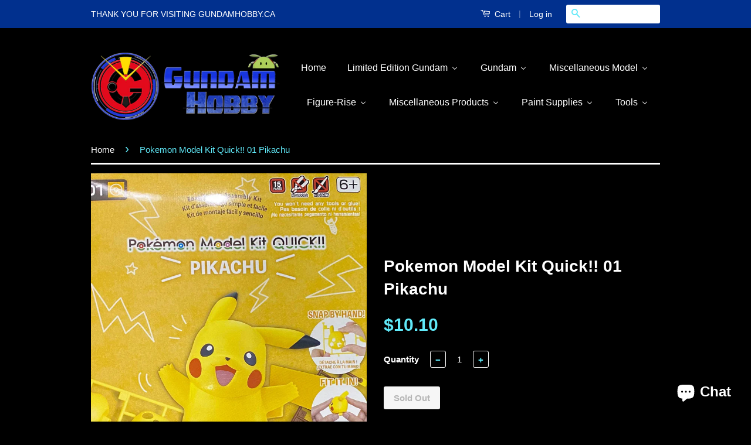

--- FILE ---
content_type: text/html; charset=utf-8
request_url: https://www.gundamhobby.ca/products/pokemon-model-kit-quick-pikachu
body_size: 46149
content:
<!doctype html>
<!--[if lt IE 7]><html class="no-js lt-ie9 lt-ie8 lt-ie7" lang="en"> <![endif]-->
<!--[if IE 7]><html class="no-js lt-ie9 lt-ie8" lang="en"> <![endif]-->
<!--[if IE 8]><html class="no-js lt-ie9" lang="en"> <![endif]-->
<!--[if IE 9 ]><html class="ie9 no-js"> <![endif]-->
<!--[if (gt IE 9)|!(IE)]><!--> <html class="no-js"> <!--<![endif]-->
<head>

  <!-- Basic page needs ================================================== -->
  <meta charset="utf-8">
  <meta http-equiv="X-UA-Compatible" content="IE=edge,chrome=1">

  

  <!-- Title and description ================================================== -->
  <title>
  Pokemon Model Kit Quick!! 01 Pikachu &ndash; GundamHobby.ca
  </title>

  
  <meta name="description" content="Japanese Listing Price: ¥650">
  

  <!-- Product meta ================================================== -->
  

  <meta property="og:type" content="product">
  <meta property="og:title" content="Pokemon Model Kit Quick!! 01 Pikachu">
  
  <meta property="og:image" content="http://www.gundamhobby.ca/cdn/shop/products/1_62af0b71-b53c-4426-bd3e-958f426a393f_grande.jpg?v=1608753929">
  <meta property="og:image:secure_url" content="https://www.gundamhobby.ca/cdn/shop/products/1_62af0b71-b53c-4426-bd3e-958f426a393f_grande.jpg?v=1608753929">
  
  <meta property="og:image" content="http://www.gundamhobby.ca/cdn/shop/products/3_059d3b2c-4b43-4050-abc7-1319ae6280de_grande.jpg?v=1608754013">
  <meta property="og:image:secure_url" content="https://www.gundamhobby.ca/cdn/shop/products/3_059d3b2c-4b43-4050-abc7-1319ae6280de_grande.jpg?v=1608754013">
  
  <meta property="og:image" content="http://www.gundamhobby.ca/cdn/shop/products/4_48c4b683-5bc9-4206-b005-f4412b38dd74_grande.jpg?v=1608754013">
  <meta property="og:image:secure_url" content="https://www.gundamhobby.ca/cdn/shop/products/4_48c4b683-5bc9-4206-b005-f4412b38dd74_grande.jpg?v=1608754013">
  
  <meta property="og:price:amount" content="10.10">
  <meta property="og:price:currency" content="CAD">


  <meta property="og:description" content="Japanese Listing Price: ¥650">

  <meta property="og:url" content="https://www.gundamhobby.ca/products/pokemon-model-kit-quick-pikachu">
  <meta property="og:site_name" content="GundamHobby.ca">

  

<meta name="twitter:card" content="summary">


  <meta name="twitter:site" content="@gundamhobbyca">


  <meta name="twitter:title" content="Pokemon Model Kit Quick!! 01 Pikachu">
  <meta name="twitter:description" content="Japanese Listing Price: ¥650">
  <meta name="twitter:image" content="https://www.gundamhobby.ca/cdn/shop/products/1_62af0b71-b53c-4426-bd3e-958f426a393f_medium.jpg?v=1608753929">
  <meta name="twitter:image:width" content="240">
  <meta name="twitter:image:height" content="240">



  <!-- Helpers ================================================== -->
  <link rel="canonical" href="https://www.gundamhobby.ca/products/pokemon-model-kit-quick-pikachu">
  <meta name="viewport" content="width=device-width,initial-scale=1">
  <meta name="theme-color" content="#60e9f8">

  
  <!-- Ajaxify Cart Plugin ================================================== -->
  <link href="//www.gundamhobby.ca/cdn/shop/t/7/assets/ajaxify.scss.css?v=123078376490053960931442421142" rel="stylesheet" type="text/css" media="all" />
  

  <!-- CSS ================================================== -->
  <link href="//www.gundamhobby.ca/cdn/shop/t/7/assets/timber.scss.css?v=161193774532550200721761266317" rel="stylesheet" type="text/css" media="all" />
  <link href="//www.gundamhobby.ca/cdn/shop/t/7/assets/theme.scss.css?v=170666973899755807381761266317" rel="stylesheet" type="text/css" media="all" />

  



  <!-- Header hook for plugins ================================================== -->
  

<!-- Avada Boost Sales Script -->








<script>const AVADA_CDT = {};
              AVADA_CDT.product = {"id":4860242755689,"title":"Pokemon Model Kit Quick!! 01 Pikachu","handle":"pokemon-model-kit-quick-pikachu","description":"\u003cspan style=\"text-decoration: underline; color: #ff2a00;\"\u003e\u003cspan\u003eJapanese Listing Price: ¥650\u003c\/span\u003e\u003c\/span\u003e","published_at":"2020-12-23T12:03:39-08:00","created_at":"2020-12-23T12:03:39-08:00","vendor":"Bandai","type":"Pokemon","tags":["kit","model","pikachu","pokemon","quick"],"price":1010,"price_min":1010,"price_max":1010,"available":false,"price_varies":false,"compare_at_price":null,"compare_at_price_min":0,"compare_at_price_max":0,"compare_at_price_varies":false,"variants":[{"id":33024777551977,"title":"Default Title","option1":"Default Title","option2":null,"option3":null,"sku":"GH5061389","requires_shipping":true,"taxable":true,"featured_image":null,"available":false,"name":"Pokemon Model Kit Quick!! 01 Pikachu","public_title":null,"options":["Default Title"],"price":1010,"weight":0,"compare_at_price":null,"inventory_quantity":0,"inventory_management":"shopify","inventory_policy":"deny","barcode":"4573102613899","requires_selling_plan":false,"selling_plan_allocations":[]}],"images":["\/\/www.gundamhobby.ca\/cdn\/shop\/products\/1_62af0b71-b53c-4426-bd3e-958f426a393f.jpg?v=1608753929","\/\/www.gundamhobby.ca\/cdn\/shop\/products\/3_059d3b2c-4b43-4050-abc7-1319ae6280de.jpg?v=1608754013","\/\/www.gundamhobby.ca\/cdn\/shop\/products\/4_48c4b683-5bc9-4206-b005-f4412b38dd74.jpg?v=1608754013","\/\/www.gundamhobby.ca\/cdn\/shop\/products\/5_01647905-f64f-414e-a470-3a4850f87894.jpg?v=1608754013"],"featured_image":"\/\/www.gundamhobby.ca\/cdn\/shop\/products\/1_62af0b71-b53c-4426-bd3e-958f426a393f.jpg?v=1608753929","options":["Title"],"media":[{"alt":null,"id":8292668440681,"position":1,"preview_image":{"aspect_ratio":0.722,"height":2099,"width":1515,"src":"\/\/www.gundamhobby.ca\/cdn\/shop\/products\/1_62af0b71-b53c-4426-bd3e-958f426a393f.jpg?v=1608753929"},"aspect_ratio":0.722,"height":2099,"media_type":"image","src":"\/\/www.gundamhobby.ca\/cdn\/shop\/products\/1_62af0b71-b53c-4426-bd3e-958f426a393f.jpg?v=1608753929","width":1515},{"alt":null,"id":8292671094889,"position":2,"preview_image":{"aspect_ratio":1.333,"height":360,"width":480,"src":"\/\/www.gundamhobby.ca\/cdn\/shop\/products\/3_059d3b2c-4b43-4050-abc7-1319ae6280de.jpg?v=1608754013"},"aspect_ratio":1.333,"height":360,"media_type":"image","src":"\/\/www.gundamhobby.ca\/cdn\/shop\/products\/3_059d3b2c-4b43-4050-abc7-1319ae6280de.jpg?v=1608754013","width":480},{"alt":null,"id":8292671127657,"position":3,"preview_image":{"aspect_ratio":1.333,"height":360,"width":480,"src":"\/\/www.gundamhobby.ca\/cdn\/shop\/products\/4_48c4b683-5bc9-4206-b005-f4412b38dd74.jpg?v=1608754013"},"aspect_ratio":1.333,"height":360,"media_type":"image","src":"\/\/www.gundamhobby.ca\/cdn\/shop\/products\/4_48c4b683-5bc9-4206-b005-f4412b38dd74.jpg?v=1608754013","width":480},{"alt":null,"id":8292671160425,"position":4,"preview_image":{"aspect_ratio":1.333,"height":360,"width":480,"src":"\/\/www.gundamhobby.ca\/cdn\/shop\/products\/5_01647905-f64f-414e-a470-3a4850f87894.jpg?v=1608754013"},"aspect_ratio":1.333,"height":360,"media_type":"image","src":"\/\/www.gundamhobby.ca\/cdn\/shop\/products\/5_01647905-f64f-414e-a470-3a4850f87894.jpg?v=1608754013","width":480}],"requires_selling_plan":false,"selling_plan_groups":[],"content":"\u003cspan style=\"text-decoration: underline; color: #ff2a00;\"\u003e\u003cspan\u003eJapanese Listing Price: ¥650\u003c\/span\u003e\u003c\/span\u003e"};
              AVADA_CDT.template = "product";
              AVADA_CDT.collections = [];
              
              AVADA_CDT.collections.push("271652847721");
              
              AVADA_CDT.collections.push("271652880489");
              
              AVADA_CDT.collections.push("159015862377");
              
              const AVADA_INVQTY = {};
              
                AVADA_INVQTY[33024777551977] = 0;
              
      </script>
<!-- /Avada Boost Sales Script -->


  
  <script>window.performance && window.performance.mark && window.performance.mark('shopify.content_for_header.start');</script><meta name="google-site-verification" content="Py0HGumJCs4nhike1RAnZKlpxXN-gurvnSQwm-_agmM">
<meta id="shopify-digital-wallet" name="shopify-digital-wallet" content="/7408911/digital_wallets/dialog">
<meta name="shopify-checkout-api-token" content="a92beee355f2789858574af28f71c7e0">
<meta id="in-context-paypal-metadata" data-shop-id="7408911" data-venmo-supported="false" data-environment="production" data-locale="en_US" data-paypal-v4="true" data-currency="CAD">
<link rel="alternate" type="application/json+oembed" href="https://www.gundamhobby.ca/products/pokemon-model-kit-quick-pikachu.oembed">
<script async="async" src="/checkouts/internal/preloads.js?locale=en-CA"></script>
<link rel="preconnect" href="https://shop.app" crossorigin="anonymous">
<script async="async" src="https://shop.app/checkouts/internal/preloads.js?locale=en-CA&shop_id=7408911" crossorigin="anonymous"></script>
<script id="apple-pay-shop-capabilities" type="application/json">{"shopId":7408911,"countryCode":"CA","currencyCode":"CAD","merchantCapabilities":["supports3DS"],"merchantId":"gid:\/\/shopify\/Shop\/7408911","merchantName":"GundamHobby.ca","requiredBillingContactFields":["postalAddress","email","phone"],"requiredShippingContactFields":["postalAddress","email","phone"],"shippingType":"shipping","supportedNetworks":["visa","masterCard","amex","discover","interac","jcb"],"total":{"type":"pending","label":"GundamHobby.ca","amount":"1.00"},"shopifyPaymentsEnabled":true,"supportsSubscriptions":true}</script>
<script id="shopify-features" type="application/json">{"accessToken":"a92beee355f2789858574af28f71c7e0","betas":["rich-media-storefront-analytics"],"domain":"www.gundamhobby.ca","predictiveSearch":true,"shopId":7408911,"locale":"en"}</script>
<script>var Shopify = Shopify || {};
Shopify.shop = "gundam-hobby-ca.myshopify.com";
Shopify.locale = "en";
Shopify.currency = {"active":"CAD","rate":"1.0"};
Shopify.country = "CA";
Shopify.theme = {"name":"Classic","id":32468929,"schema_name":null,"schema_version":null,"theme_store_id":721,"role":"main"};
Shopify.theme.handle = "null";
Shopify.theme.style = {"id":null,"handle":null};
Shopify.cdnHost = "www.gundamhobby.ca/cdn";
Shopify.routes = Shopify.routes || {};
Shopify.routes.root = "/";</script>
<script type="module">!function(o){(o.Shopify=o.Shopify||{}).modules=!0}(window);</script>
<script>!function(o){function n(){var o=[];function n(){o.push(Array.prototype.slice.apply(arguments))}return n.q=o,n}var t=o.Shopify=o.Shopify||{};t.loadFeatures=n(),t.autoloadFeatures=n()}(window);</script>
<script>
  window.ShopifyPay = window.ShopifyPay || {};
  window.ShopifyPay.apiHost = "shop.app\/pay";
  window.ShopifyPay.redirectState = null;
</script>
<script id="shop-js-analytics" type="application/json">{"pageType":"product"}</script>
<script defer="defer" async type="module" src="//www.gundamhobby.ca/cdn/shopifycloud/shop-js/modules/v2/client.init-shop-cart-sync_C5BV16lS.en.esm.js"></script>
<script defer="defer" async type="module" src="//www.gundamhobby.ca/cdn/shopifycloud/shop-js/modules/v2/chunk.common_CygWptCX.esm.js"></script>
<script type="module">
  await import("//www.gundamhobby.ca/cdn/shopifycloud/shop-js/modules/v2/client.init-shop-cart-sync_C5BV16lS.en.esm.js");
await import("//www.gundamhobby.ca/cdn/shopifycloud/shop-js/modules/v2/chunk.common_CygWptCX.esm.js");

  window.Shopify.SignInWithShop?.initShopCartSync?.({"fedCMEnabled":true,"windoidEnabled":true});

</script>
<script>
  window.Shopify = window.Shopify || {};
  if (!window.Shopify.featureAssets) window.Shopify.featureAssets = {};
  window.Shopify.featureAssets['shop-js'] = {"shop-cart-sync":["modules/v2/client.shop-cart-sync_ZFArdW7E.en.esm.js","modules/v2/chunk.common_CygWptCX.esm.js"],"init-fed-cm":["modules/v2/client.init-fed-cm_CmiC4vf6.en.esm.js","modules/v2/chunk.common_CygWptCX.esm.js"],"shop-button":["modules/v2/client.shop-button_tlx5R9nI.en.esm.js","modules/v2/chunk.common_CygWptCX.esm.js"],"shop-cash-offers":["modules/v2/client.shop-cash-offers_DOA2yAJr.en.esm.js","modules/v2/chunk.common_CygWptCX.esm.js","modules/v2/chunk.modal_D71HUcav.esm.js"],"init-windoid":["modules/v2/client.init-windoid_sURxWdc1.en.esm.js","modules/v2/chunk.common_CygWptCX.esm.js"],"shop-toast-manager":["modules/v2/client.shop-toast-manager_ClPi3nE9.en.esm.js","modules/v2/chunk.common_CygWptCX.esm.js"],"init-shop-email-lookup-coordinator":["modules/v2/client.init-shop-email-lookup-coordinator_B8hsDcYM.en.esm.js","modules/v2/chunk.common_CygWptCX.esm.js"],"init-shop-cart-sync":["modules/v2/client.init-shop-cart-sync_C5BV16lS.en.esm.js","modules/v2/chunk.common_CygWptCX.esm.js"],"avatar":["modules/v2/client.avatar_BTnouDA3.en.esm.js"],"pay-button":["modules/v2/client.pay-button_FdsNuTd3.en.esm.js","modules/v2/chunk.common_CygWptCX.esm.js"],"init-customer-accounts":["modules/v2/client.init-customer-accounts_DxDtT_ad.en.esm.js","modules/v2/client.shop-login-button_C5VAVYt1.en.esm.js","modules/v2/chunk.common_CygWptCX.esm.js","modules/v2/chunk.modal_D71HUcav.esm.js"],"init-shop-for-new-customer-accounts":["modules/v2/client.init-shop-for-new-customer-accounts_ChsxoAhi.en.esm.js","modules/v2/client.shop-login-button_C5VAVYt1.en.esm.js","modules/v2/chunk.common_CygWptCX.esm.js","modules/v2/chunk.modal_D71HUcav.esm.js"],"shop-login-button":["modules/v2/client.shop-login-button_C5VAVYt1.en.esm.js","modules/v2/chunk.common_CygWptCX.esm.js","modules/v2/chunk.modal_D71HUcav.esm.js"],"init-customer-accounts-sign-up":["modules/v2/client.init-customer-accounts-sign-up_CPSyQ0Tj.en.esm.js","modules/v2/client.shop-login-button_C5VAVYt1.en.esm.js","modules/v2/chunk.common_CygWptCX.esm.js","modules/v2/chunk.modal_D71HUcav.esm.js"],"shop-follow-button":["modules/v2/client.shop-follow-button_Cva4Ekp9.en.esm.js","modules/v2/chunk.common_CygWptCX.esm.js","modules/v2/chunk.modal_D71HUcav.esm.js"],"checkout-modal":["modules/v2/client.checkout-modal_BPM8l0SH.en.esm.js","modules/v2/chunk.common_CygWptCX.esm.js","modules/v2/chunk.modal_D71HUcav.esm.js"],"lead-capture":["modules/v2/client.lead-capture_Bi8yE_yS.en.esm.js","modules/v2/chunk.common_CygWptCX.esm.js","modules/v2/chunk.modal_D71HUcav.esm.js"],"shop-login":["modules/v2/client.shop-login_D6lNrXab.en.esm.js","modules/v2/chunk.common_CygWptCX.esm.js","modules/v2/chunk.modal_D71HUcav.esm.js"],"payment-terms":["modules/v2/client.payment-terms_CZxnsJam.en.esm.js","modules/v2/chunk.common_CygWptCX.esm.js","modules/v2/chunk.modal_D71HUcav.esm.js"]};
</script>
<script>(function() {
  var isLoaded = false;
  function asyncLoad() {
    if (isLoaded) return;
    isLoaded = true;
    var urls = ["https:\/\/shipping-bar.conversionbear.com\/script?app=shipping_bar\u0026shop=gundam-hobby-ca.myshopify.com","https:\/\/currency.conversionbear.com\/script?app=currency\u0026shop=gundam-hobby-ca.myshopify.com","https:\/\/trust.conversionbear.com\/script?app=trust_badge\u0026shop=gundam-hobby-ca.myshopify.com","https:\/\/cdn.recovermycart.com\/scripts\/keepcart\/CartJS.min.js?shop=gundam-hobby-ca.myshopify.com\u0026shop=gundam-hobby-ca.myshopify.com","https:\/\/sales-pop.carecart.io\/lib\/salesnotifier.js?shop=gundam-hobby-ca.myshopify.com"];
    for (var i = 0; i < urls.length; i++) {
      var s = document.createElement('script');
      s.type = 'text/javascript';
      s.async = true;
      s.src = urls[i];
      var x = document.getElementsByTagName('script')[0];
      x.parentNode.insertBefore(s, x);
    }
  };
  if(window.attachEvent) {
    window.attachEvent('onload', asyncLoad);
  } else {
    window.addEventListener('load', asyncLoad, false);
  }
})();</script>
<script id="__st">var __st={"a":7408911,"offset":-28800,"reqid":"7cf54204-5f86-4c5b-9582-9df33deeb014-1768668541","pageurl":"www.gundamhobby.ca\/products\/pokemon-model-kit-quick-pikachu","u":"9ca80ab0bde8","p":"product","rtyp":"product","rid":4860242755689};</script>
<script>window.ShopifyPaypalV4VisibilityTracking = true;</script>
<script id="captcha-bootstrap">!function(){'use strict';const t='contact',e='account',n='new_comment',o=[[t,t],['blogs',n],['comments',n],[t,'customer']],c=[[e,'customer_login'],[e,'guest_login'],[e,'recover_customer_password'],[e,'create_customer']],r=t=>t.map((([t,e])=>`form[action*='/${t}']:not([data-nocaptcha='true']) input[name='form_type'][value='${e}']`)).join(','),a=t=>()=>t?[...document.querySelectorAll(t)].map((t=>t.form)):[];function s(){const t=[...o],e=r(t);return a(e)}const i='password',u='form_key',d=['recaptcha-v3-token','g-recaptcha-response','h-captcha-response',i],f=()=>{try{return window.sessionStorage}catch{return}},m='__shopify_v',_=t=>t.elements[u];function p(t,e,n=!1){try{const o=window.sessionStorage,c=JSON.parse(o.getItem(e)),{data:r}=function(t){const{data:e,action:n}=t;return t[m]||n?{data:e,action:n}:{data:t,action:n}}(c);for(const[e,n]of Object.entries(r))t.elements[e]&&(t.elements[e].value=n);n&&o.removeItem(e)}catch(o){console.error('form repopulation failed',{error:o})}}const l='form_type',E='cptcha';function T(t){t.dataset[E]=!0}const w=window,h=w.document,L='Shopify',v='ce_forms',y='captcha';let A=!1;((t,e)=>{const n=(g='f06e6c50-85a8-45c8-87d0-21a2b65856fe',I='https://cdn.shopify.com/shopifycloud/storefront-forms-hcaptcha/ce_storefront_forms_captcha_hcaptcha.v1.5.2.iife.js',D={infoText:'Protected by hCaptcha',privacyText:'Privacy',termsText:'Terms'},(t,e,n)=>{const o=w[L][v],c=o.bindForm;if(c)return c(t,g,e,D).then(n);var r;o.q.push([[t,g,e,D],n]),r=I,A||(h.body.append(Object.assign(h.createElement('script'),{id:'captcha-provider',async:!0,src:r})),A=!0)});var g,I,D;w[L]=w[L]||{},w[L][v]=w[L][v]||{},w[L][v].q=[],w[L][y]=w[L][y]||{},w[L][y].protect=function(t,e){n(t,void 0,e),T(t)},Object.freeze(w[L][y]),function(t,e,n,w,h,L){const[v,y,A,g]=function(t,e,n){const i=e?o:[],u=t?c:[],d=[...i,...u],f=r(d),m=r(i),_=r(d.filter((([t,e])=>n.includes(e))));return[a(f),a(m),a(_),s()]}(w,h,L),I=t=>{const e=t.target;return e instanceof HTMLFormElement?e:e&&e.form},D=t=>v().includes(t);t.addEventListener('submit',(t=>{const e=I(t);if(!e)return;const n=D(e)&&!e.dataset.hcaptchaBound&&!e.dataset.recaptchaBound,o=_(e),c=g().includes(e)&&(!o||!o.value);(n||c)&&t.preventDefault(),c&&!n&&(function(t){try{if(!f())return;!function(t){const e=f();if(!e)return;const n=_(t);if(!n)return;const o=n.value;o&&e.removeItem(o)}(t);const e=Array.from(Array(32),(()=>Math.random().toString(36)[2])).join('');!function(t,e){_(t)||t.append(Object.assign(document.createElement('input'),{type:'hidden',name:u})),t.elements[u].value=e}(t,e),function(t,e){const n=f();if(!n)return;const o=[...t.querySelectorAll(`input[type='${i}']`)].map((({name:t})=>t)),c=[...d,...o],r={};for(const[a,s]of new FormData(t).entries())c.includes(a)||(r[a]=s);n.setItem(e,JSON.stringify({[m]:1,action:t.action,data:r}))}(t,e)}catch(e){console.error('failed to persist form',e)}}(e),e.submit())}));const S=(t,e)=>{t&&!t.dataset[E]&&(n(t,e.some((e=>e===t))),T(t))};for(const o of['focusin','change'])t.addEventListener(o,(t=>{const e=I(t);D(e)&&S(e,y())}));const B=e.get('form_key'),M=e.get(l),P=B&&M;t.addEventListener('DOMContentLoaded',(()=>{const t=y();if(P)for(const e of t)e.elements[l].value===M&&p(e,B);[...new Set([...A(),...v().filter((t=>'true'===t.dataset.shopifyCaptcha))])].forEach((e=>S(e,t)))}))}(h,new URLSearchParams(w.location.search),n,t,e,['guest_login'])})(!0,!0)}();</script>
<script integrity="sha256-4kQ18oKyAcykRKYeNunJcIwy7WH5gtpwJnB7kiuLZ1E=" data-source-attribution="shopify.loadfeatures" defer="defer" src="//www.gundamhobby.ca/cdn/shopifycloud/storefront/assets/storefront/load_feature-a0a9edcb.js" crossorigin="anonymous"></script>
<script crossorigin="anonymous" defer="defer" src="//www.gundamhobby.ca/cdn/shopifycloud/storefront/assets/shopify_pay/storefront-65b4c6d7.js?v=20250812"></script>
<script data-source-attribution="shopify.dynamic_checkout.dynamic.init">var Shopify=Shopify||{};Shopify.PaymentButton=Shopify.PaymentButton||{isStorefrontPortableWallets:!0,init:function(){window.Shopify.PaymentButton.init=function(){};var t=document.createElement("script");t.src="https://www.gundamhobby.ca/cdn/shopifycloud/portable-wallets/latest/portable-wallets.en.js",t.type="module",document.head.appendChild(t)}};
</script>
<script data-source-attribution="shopify.dynamic_checkout.buyer_consent">
  function portableWalletsHideBuyerConsent(e){var t=document.getElementById("shopify-buyer-consent"),n=document.getElementById("shopify-subscription-policy-button");t&&n&&(t.classList.add("hidden"),t.setAttribute("aria-hidden","true"),n.removeEventListener("click",e))}function portableWalletsShowBuyerConsent(e){var t=document.getElementById("shopify-buyer-consent"),n=document.getElementById("shopify-subscription-policy-button");t&&n&&(t.classList.remove("hidden"),t.removeAttribute("aria-hidden"),n.addEventListener("click",e))}window.Shopify?.PaymentButton&&(window.Shopify.PaymentButton.hideBuyerConsent=portableWalletsHideBuyerConsent,window.Shopify.PaymentButton.showBuyerConsent=portableWalletsShowBuyerConsent);
</script>
<script data-source-attribution="shopify.dynamic_checkout.cart.bootstrap">document.addEventListener("DOMContentLoaded",(function(){function t(){return document.querySelector("shopify-accelerated-checkout-cart, shopify-accelerated-checkout")}if(t())Shopify.PaymentButton.init();else{new MutationObserver((function(e,n){t()&&(Shopify.PaymentButton.init(),n.disconnect())})).observe(document.body,{childList:!0,subtree:!0})}}));
</script>
<link id="shopify-accelerated-checkout-styles" rel="stylesheet" media="screen" href="https://www.gundamhobby.ca/cdn/shopifycloud/portable-wallets/latest/accelerated-checkout-backwards-compat.css" crossorigin="anonymous">
<style id="shopify-accelerated-checkout-cart">
        #shopify-buyer-consent {
  margin-top: 1em;
  display: inline-block;
  width: 100%;
}

#shopify-buyer-consent.hidden {
  display: none;
}

#shopify-subscription-policy-button {
  background: none;
  border: none;
  padding: 0;
  text-decoration: underline;
  font-size: inherit;
  cursor: pointer;
}

#shopify-subscription-policy-button::before {
  box-shadow: none;
}

      </style>

<script>window.performance && window.performance.mark && window.performance.mark('shopify.content_for_header.end');</script>

  

<!--[if lt IE 9]>
<script src="//cdnjs.cloudflare.com/ajax/libs/html5shiv/3.7.2/html5shiv.min.js" type="text/javascript"></script>
<script src="//www.gundamhobby.ca/cdn/shop/t/7/assets/respond.min.js?v=52248677837542619231442420275" type="text/javascript"></script>
<link href="//www.gundamhobby.ca/cdn/shop/t/7/assets/respond-proxy.html" id="respond-proxy" rel="respond-proxy" />
<link href="//www.gundamhobby.ca/search?q=62334550f9bf45f7aec876c8a31bf74a" id="respond-redirect" rel="respond-redirect" />
<script src="//www.gundamhobby.ca/search?q=62334550f9bf45f7aec876c8a31bf74a" type="text/javascript"></script>
<![endif]-->



  <script src="//ajax.googleapis.com/ajax/libs/jquery/1.11.0/jquery.min.js" type="text/javascript"></script>
  <script src="//www.gundamhobby.ca/cdn/shop/t/7/assets/modernizr.min.js?v=26620055551102246001442420274" type="text/javascript"></script>

  
  
    
<!-- "snippets/booster-common.liquid" was not rendered, the associated app was uninstalled -->
<script>
if(document.documentElement.innerHTML.match(/https:\\\/\\\/mincart-react.molsoftapps.com\\\/js\\\/mincart.js/)){ 
    var mincartSettings = {
        texts : {}
    };

    var newCartItems = {};
    var cartItems = {};


document.addEventListener('DOMContentLoaded', function () {
    mincartSettings.checkoutButtonsText = '[name="checkout"]:not([id^="restrict-shipping"]), [name="checkoutButton"]:not([id^="restrict-shipping"]), button[onclick="window.location=\'/checkout\'"]:not([id^="restrict-shipping"]), form[action^=\'/checkout\'] input[value=\'Checkout\']:not([id^="restrict-shipping"]), .blockCheckout:not([id^="restrict-shipping"]), [href^="/checkout"]:not([id^="restrict-shipping"]), [href^="checkout"]:not([id^="restrict-shipping"]), form[action^=\'/checkout\'] input[type=\'submit\']:not([id^="restrict-shipping"]), .ConversionDriverCart--checkout:not([id^="restrict-shipping"]), .checkout-button:not([id^="restrict-shipping"]), form[action^=\'/checkout\'] button[type=\'submit\']:not([id^="restrict-shipping"]), .mincart-state-unlocked:not([id^="restrict-shipping"]), .mincart-state-refresh:not([id^="restrict-shipping"]), .mincart-state-popup:not([id^="restrict-shipping"]), .mincart-state-loading';
    mincartSettings.checkoutButtons = document.querySelectorAll(mincartSettings.checkoutButtonsText);
    mincartSettings.additionalCheckoutText = ".additional-checkout-buttons, .additional-checkout-button, #additional-checkout-buttons, #dynamic-checkout-cart";
    mincartSettings.additionalCheckout = document.querySelectorAll(mincartSettings.additionalCheckoutText);

        for(var i = 0; i < mincartSettings.checkoutButtons.length; i++){
            mincartSettings.checkoutButtons[i].disabled = true;
        }
        for(var i = 0; i < mincartSettings.additionalCheckout.length; i++){
            mincartSettings.additionalCheckout[i].classList.add('mincartDisabled');
        }

        
            mincartSettings.addProductButton = document.querySelectorAll('[name="add"]');

            
        

        (function () {
            var loadScript = function loadScript(url, callback) {

                var script = document.createElement("script");
                script.type = "text/javascript";

                // If the browser is Internet Explorer.
                if (script.readyState) {
                    script.onreadystatechange = function () {
                        if (script.readyState == "loaded" || script.readyState == "complete") {
                            script.onreadystatechange = null;
                            callback();
                        }
                    };
                    // For any other browser.
                } else {
                    script.onload = function () {
                        callback();
                    };
                }

                script.src = url;
                document.getElementsByTagName("head")[0].appendChild(script);
            };

            /* This is my app's JavaScript */
            var myAppJavaScript = function myAppJavaScript($) {
                mincartSettings.checkoutButtons = $(mincartSettings.checkoutButtonsText);
                mincartSettings.additionalCheckout = $(mincartSettings.additionalCheckoutText);

                mincartSettings.checkoutButtons.each(function(){
                    if($(this).is('input')){
                        mincartSettings.texts.checkoutText = $(this).val();
                        return false;
                    }
                    else{
                        mincartSettings.texts.checkoutText = $(this).html();
                    }
                });
                
                if(mincartSettings.checkoutButtons.is('input')){
                    mincartSettings.checkoutButtons.addClass('mincartDisabled');
                    mincartSettings.checkoutButtons.val("Loading");
                }
                else{
                    mincartSettings.checkoutButtons.addClass('mincartDisabled');
                    mincartSettings.checkoutButtons.html("Loading");
                }

                
                    mincartSettings.addProductButton = $('[name="add"]');

                    if(mincartSettings.addProductButton.is('input')){
                        mincartSettings.texts.addProductButton = mincartSettings.addProductButton.val();
                    }
                    else{
                        mincartSettings.texts.addProductButton = mincartSettings.addProductButton.html();
                    }

                    
                
                
                
                mincartSettings.itemsInCart = [];

                mincartSettings.currentProduct = {
                    "product_id": 4860242755689,
                    "Collection": [{"id":271652847721,"handle":"best-selling-products","title":"Best Selling Products","updated_at":"2026-01-16T04:01:30-08:00","body_html":null,"published_at":"2023-07-17T09:48:40-07:00","sort_order":"best-selling","template_suffix":null,"disjunctive":true,"rules":[{"column":"title","relation":"contains","condition":"Best Selling"},{"column":"title","relation":"not_contains","condition":"Best Selling"}],"published_scope":"web"},{"id":271652880489,"handle":"newest-products","title":"Newest Products","updated_at":"2026-01-16T04:01:30-08:00","body_html":null,"published_at":"2023-07-17T09:48:41-07:00","sort_order":"created-desc","template_suffix":null,"disjunctive":true,"rules":[{"column":"title","relation":"contains","condition":"Newest"},{"column":"title","relation":"not_contains","condition":"Newest"}],"published_scope":"web"},{"id":159015862377,"handle":"pokemon","updated_at":"2025-12-13T04:01:35-08:00","published_at":"2020-01-09T16:27:24-08:00","sort_order":"manual","template_suffix":"","published_scope":"global","title":"Pokemon","body_html":""}],
                    "product_type": "Pokemon",
                    "Vendor": "Bandai",
                    "Tag": ["kit","model","pikachu","pokemon","quick"],
                    "variants": [{"id":33024777551977,"title":"Default Title","option1":"Default Title","option2":null,"option3":null,"sku":"GH5061389","requires_shipping":true,"taxable":true,"featured_image":null,"available":false,"name":"Pokemon Model Kit Quick!! 01 Pikachu","public_title":null,"options":["Default Title"],"price":1010,"weight":0,"compare_at_price":null,"inventory_quantity":0,"inventory_management":"shopify","inventory_policy":"deny","barcode":"4573102613899","requires_selling_plan":false,"selling_plan_allocations":[]}],
                    "price": 1010,
                    "min": null,
                    "max": null
                };

                mincartSettings.customer = null;

                $("input[name^=updates]").each(function(){
                    cartItems[$(this).attr('id')] = $(this).val();
                    newCartItems[$(this).attr('id')] = $(this).val();

                    $(this).bind("propertychange change keyup input paste", function(){
                        $("input[name^=updates]").each(function(){
                            newCartItems[$(this).attr('id')] = $(this).val();
                        })
                    })
                });
            };

            if (typeof jQuery === 'undefined' || parseFloat(jQuery.fn.jquery) < 3.0 || !jQuery.ajax) {
                loadScript('//mincart-react.molsoftapps.com/js/jquery.min.js', function () {
                    var jQuery331 = jQuery.noConflict(true);
                    myAppJavaScript(jQuery331);
                });
            } else {
                myAppJavaScript(jQuery);
            }
        })();
    });
}
</script>

<style>
    .mincartDisabled{
        pointer-events: none !important;
    }
</style>

  <!-- QIKIFY NAVIGATOR START --> <script id="qikify-navigator"> 'use strict'; var shopifyCurrencyFormat = "\u003cspan class=\"money conversion-bear-money\"\u003e${{amount}}\u003c\/span\u003e"; var shopifyLinkLists = [{ id: "main-menu", title: "Main Menu", items: ["/","/collections/special-edition-gundam-kits","/collections/gundam-kits","/collections/miscellaneous-kits","/collections/figure-rise","/collections/figures","/collections/primer-thinner","/collections/tools",], },{ id: "footer", title: "Footer", items: ["/pages/about-us","/pages/our-pricing-policy","/pages/gst-hst-tax-holiday","/pages/price-match-guarantee","/pages/payment-method","/pages/shipping-delivery","/pages/refund-policy",], },{ id: "customer-account-main-menu", title: "Customer account main menu", items: ["/","https://shopify.com/7408911/account/orders?locale=en&region_country=CA",], },]; window.shopifyLinkLists = shopifyLinkLists; window.shopifyCurrencyFormat = shopifyCurrencyFormat; </script> <!-- QIKIFY NAVIGATOR END -->
  <script id="qikify-smartmenu-status" type="application/json">1</script><script id="qikify-smartmenu-data" type="application/json">{"menu_selector":"navigator","theme_selector":"all","transition":"fade","trigger":"hover","show_indicator":true,"show_mobile_indicator":true,"submenu_fullwidth":true,"menu_height":"50","alignment":"center","root_padding":"10","megamenu":[{"id":"tmenu-menu-376801","setting":{"item_layout":"text","submenu_type":"flyout","submenu_mega_position":"fullwidth","title":"Gundam"},"menus":[{"id":"tmenu-menu-549479","setting":{"item_layout":"text","title":"Perfect Grade"},"menus":[{"id":"tmenu-menu-140579","setting":{"item_layout":"text","title":"Perfect Grade"},"menus":[]},{"id":"tmenu-menu-675611","setting":{"item_layout":"text","title":"Perfect Grade Unleashed"},"menus":[]}]},{"id":"tmenu-menu-994252","setting":{"item_layout":"text","title":"Master Grade"},"menus":[]},{"id":"tmenu-menu-446083","setting":{"item_layout":"text","title":"Real Grade","column_width":1},"menus":[]},{"id":"tmenu-menu-463516","setting":{"item_layout":"text","title":"High Grade"},"menus":[]},{"id":"tmenu-menu-832964","setting":{"item_layout":"text","title":"Menu item"},"menus":[]}],"hide_submenu":true}],"navigator_selector":"   =\"icon-fallback-text\">             <span class=\"icon icon-arrow-down\" aria-hidden=\"true\"><\/span>           <\/span>         <\/a>         <ul class=\"site-nav__dropdown\">                        <li>               <a href=\"\/collections\/gundam-special-items\" class=\"site-nav__link\">P-Bandai Exclusive KIts<\/a>             <\/li>                        <li>               <a href=\"\/collections\/convention-exclusives\" class=\"site-nav__link\">Convention Exclusive Kits<\/a>             <\/li>                        <li>               <a href=\"\/collections\/gundam-base-exclusive-kits\" class=\"site-nav__link\">Gundam Base Exclusive Kits<\/a>             <\/li>                        <li>               <a href=\"\/collections\/other-special-items\" class=\"site-nav__link\">Other Exclusive Items<\/a>             <\/li>                    <\/ul>       <\/li>                              <li class=\"site-nav--has-dropdown\" aria-haspopup=\"true\">         <a href=\"\/collections\/gundam-kits\" class=\"site-nav__link\">           Gundam           <span class=\"icon-fallback-text\">             <span class=\"icon icon-arrow-down\" aria-hidden=\"true\"><\/span>           <\/span>         <\/a>         <ul class=\"site-nav__dropdown\">                        <li>               <a href=\"\/collections\/perfect-grade-unleashed\" class=\"site-nav__link\">Perfect Grade Unleashed Kits<\/a>             <\/li>                        <li>               <a href=\"\/collections\/perfect-grade-pg\" class=\"site-nav__link\">Perfect Grade Kits<\/a>             <\/li>                        <li>               <a href=\"\/collections\/master-grade-extreme\" class=\"site-nav__link\">Master Grade Extreme Kits<\/a>             <\/li>                        <li>               <a href=\"\/collections\/master-grade-mg\" class=\"site-nav__link\">Master Grade Kits<\/a>             <\/li>                        <li>               <a href=\"\/collections\/real-grade-rg\" class=\"site-nav__link\">Real Grade Kits<\/a>             <\/li>                        <li>               <a href=\"\/collections\/entry-grade\" class=\"site-nav__link\">Entry Grade Kits<\/a>             <\/li>                        <li>               <a href=\"\/collections\/re-grade\" class=\"site-nav__link\">High Resolution \/ Mega Size \/ RE\/100 Kits<\/a>             <\/li>                        <li>               <a href=\"\/collections\/high-grade-build-fighters-hgbf\" class=\"site-nav__link\">HG: Build Fighter Kits \/ Divers Kits \/ Divers Re:Rise Kits<\/a>             <\/li>                        <li>               <a href=\"\/collections\/high-grade-universal-hguc\" class=\"site-nav__link\">HG: Universal Kits<\/a>             <\/li>                        <li>               <a href=\"\/collections\/hg-iron-blooded-orphans\" class=\"site-nav__link\">HG: Iron Blood Orphans Kits<\/a>             <\/li>                        <li>               <a href=\"\/collections\/high-grade-gundam-00-hg00\" class=\"site-nav__link\">HG: Gundam 00 Kits<\/a>             <\/li>                        <li>               <a href=\"\/collections\/high-grade-mobile-suit-gundam-the-origin\" class=\"site-nav__link\">HG: Gundam The Origin Kits<\/a>             <\/li>                        <li>               <a href=\"\/collections\/high-grade-gundam-seed\" class=\"site-nav__link\">HG: Gundam Seed Kits<\/a>             <\/li>                        <li>               <a href=\"\/collections\/high-grade-gundam-thunderbolt\" class=\"site-nav__link\">HG: Gundam Thunderbolt Kits<\/a>             <\/li>                        <li>               <a href=\"\/collections\/high-grade-gunpla-builders\" class=\"site-nav__link\">HG: Gundam Wing \/ Gunpla Builders \/ G Gundam Kits<\/a>             <\/li>                        <li>               <a href=\"\/collections\/high-grade-reconguista-in-g\" class=\"site-nav__link\">HG: Reconguista in G \/ Gundam Age Kits<\/a>             <\/li>                        <li>               <a href=\"\/collections\/petitgguy-haropla-kits\" class=\"site-nav__link\">Haropla \/ Petit'Gguy Kits<\/a>             <\/li>                        <li>               <a href=\"\/collections\/sd-sangoku-soketsuden-kiits\" class=\"site-nav__link\">SD Sangoku Soketsuden Kits<\/a>             <\/li>                        <li>               <a href=\"\/collections\/sd-ex-standard-cross-silhouette-kits\" class=\"site-nav__link\">SD Cross Silhouette \/ EX-Standard Kits<\/a>             <\/li>                        <li>               <a href=\"\/collections\/super-deformed-sd\" class=\"site-nav__link\">SD Kits (Super Deformed)<\/a>             <\/li>                        <li class=\"site-nav--active\">               <a href=\"\/collections\/high-grade\" class=\"site-nav__link\">High Grade<\/a>             <\/li>                    <\/ul>       <\/li>                              <li class=\"site-nav--has-dropdown\" aria-haspopup=\"true\">         <a href=\"\/collections\/primer-thinner\" class=\"site-nav__link\">           GSI Creos Products           <span class=\"icon-fallback-text\">             <span class=\"icon icon-arrow-down\" aria-hidden=\"true\"><\/span>           <\/span>         <\/a>         <ul class=\"site-nav__dropdown\">                        <li>               <a href=\"\/collections\/gundam-markers\" class=\"site-nav__link\">Gundam Markers<\/a>             <\/li>                        <li>               <a href=\"\/collections\/primer-top-coat-solvent\" class=\"site-nav__link\">Primer \/ Top Coat \/ Solvent<\/a>             <\/li>                        <li>               <a href=\"\/collections\/cement\" class=\"site-nav__link\">Cement \/ Putty \/ Tools<\/a>             <\/li>                    <\/ul>       <\/li>                              <li class=\"site-nav--has-dropdown\" aria-haspopup=\"true\">         <a href=\"\/collections\/miscellaneous-kits\" class=\"site-nav__link\">           Miscellaneous Model           <span class=\"icon-fallback-text\">             <span class=\"icon icon-arrow-down\" aria-hidden=\"true\"><\/span>           <\/span>         <\/a>         <ul class=\"site-nav__dropdown\">                        <li>               <a href=\"\/collections\/ex-model\" class=\"site-nav__link\">EX Model Kits<\/a>             <\/li>                        <li>               <a href=\"\/collections\/best-hit-chronicle-model-kits\" class=\"site-nav__link\">Best Hit Chronicle Model Kits<\/a>             <\/li>                        <li>               <a href=\"\/collections\/frame-arms-girls\" class=\"site-nav__link\">Frame Arms Girls Kits<\/a>             <\/li>                        <li>               <a href=\"\/collections\/sakura-wars\" class=\"site-nav__link\">Sakura Wars Kits<\/a>             <\/li>                        <li>               <a href=\"\/collections\/star-wars\" class=\"site-nav__link\">Star Wars \/ Star Trek Vehicle Kits<\/a>             <\/li>                        <li>               <a href=\"\/collections\/star-wars-characters-kits\" class=\"site-nav__link\">Star Wars Characters Kits<\/a>             <\/li>                        <li>               <a href=\"\/collections\/pokemon\" class=\"site-nav__link\">Pokemon Kits<\/a>             <\/li>                        <li>               <a href=\"\/collections\/evangelion\" class=\"site-nav__link\">Evangelion Kits<\/a>             <\/li>                        <li>               <a href=\"\/collections\/macross\" class=\"site-nav__link\">Macross Kits<\/a>             <\/li>                        <li>               <a href=\"\/collections\/mazinger\" class=\"site-nav__link\">Mazinger Kits<\/a>             <\/li>                        <li>               <a href=\"\/collections\/gosaurer-kits\" class=\"site-nav__link\">GO-SAURER Kits<\/a>             <\/li>                        <li>               <a href=\"\/collections\/battleship-yamato-2199\" class=\"site-nav__link\">Battleship Yamato 2199 Kits<\/a>             <\/li>                        <li>               <a href=\"\/collections\/metallic-nano-puzzle-kits\" class=\"site-nav__link\">Metallic Nano Puzzle Kits<\/a>             <\/li>                    <\/ul>       <\/li>                              <li class=\"site-nav--has-dropdown\" aria-haspopup=\"true\">         <a href=\"\/collections\/figure-rise\" class=\"site-nav__link\">           Figure-Rise           <span class=\"icon-fallback-text\">             <span class=\"icon icon-arrow-down\" aria-hidden=\"true\"><\/span>           <\/span>         <\/a>         <ul class=\"site-nav__dropdown\">                        <li>               <a href=\"\/collections\/ultraman\" class=\"site-nav__link\">Figure-Rise: Ultraman Kits<\/a>             <\/li>                        <li>               <a href=\"\/collections\/figure-rise-doraemon\" class=\"site-nav__link\">Figure-Rise: Doraemon<\/a>             <\/li>                        <li>               <a href=\"\/collections\/cinema-rise-toy-story\" class=\"site-nav__link\">Cinema-Rise: Toy Story<\/a>             <\/li>                        <li>               <a href=\"\/collections\/digimon\" class=\"site-nav__link\">Figure-Rise: Digimon Kits<\/a>             <\/li>                        <li>               <a href=\"\/collections\/dragon-ball-kits\" class=\"site-nav__link\">Figure-Rise: Dragon Ball \/ One Piece Kits<\/a>             <\/li>                    <\/ul>       <\/li>                              <li class=\"site-nav--has-dropdown\" aria-haspopup=\"true\">         <a href=\"\/collections\/tools\" class=\"site-nav__link\">           Tools \/ Stands           <span class=\"icon-fallback-text\">             <span class=\"icon icon-arrow-down\" aria-hidden=\"true\"><\/span>           <\/span>         <\/a>         <ul class=\"site-nav__dropdown\">                        <li>               <a href=\"\/collections\/stands\" class=\"site-nav__link\">Stands \/ LED Swords<\/a>             <\/li>                        <li>               <a href=\"\/collections\/nippers\" class=\"site-nav__link\">Nippers<\/a>             <\/li>                        <li>               <a href=\"\/collections\/cutters\" class=\"site-nav__link\">Etching Saw \/ Saw<\/a>             <\/li>                        <li>               <a href=\"\/collections\/sand-stick\" class=\"site-nav__link\">Sand Sticks \/ Sand Paper \/ Sand Block<\/a>             <\/li>                        <li>               <a href=\"\/collections\/files\" class=\"site-nav__link\">Tweezers \/ Files<\/a>             <\/li>                        <li>               <a href=\"\/collections\/cutting-knife\" class=\"site-nav__link\">Cutting Mat \/ Cutting Knife<\/a>             <\/li>                        <li>               <a href=\"\/collections\/chisels\" class=\"site-nav__link\">Chisels<\/a>             <\/li>                        <li>               <a href=\"\/collections\/aprons\" class=\"site-nav__link\">Aprons<\/a>             <\/li>                    <\/ul>       <\/li>                              <li class=\"site-nav--has-dropdown\" aria-haspopup=\"true\">         <a href=\"\/collections\/modo-colors-1\" class=\"site-nav__link\">           Modo Paint           <span class=\"icon-fallback-text\">             <span class=\"icon icon-arrow-down\" aria-hidden=\"true\"><\/span>           <\/span>         <\/a>         <ul class=\"site-nav__dropdown\">                        <li>               <a href=\"\/collections\/modo-colors\" class=\"site-nav__link\">Modo Colors (Primary Colors)<\/a>             <\/li>                        <li>               <a href=\"\/collections\/modo-colors-primer\" class=\"site-nav__link\">Modo Colors (Primer \/ Solvents)<\/a>             <\/li>                        <li>               <a href=\"\/collections\/modo-colors-metallic-colors\" class=\"site-nav__link\">Modo Colors (Metallic Colors)<\/a>             <\/li>                        <li>               <a href=\"\/collections\/modo-colors-promix-series\" class=\"site-nav__link\">Modo Colors (ProMix Series)<\/a>             <\/li>                        <li>               <a href=\"\/collections\/modo-colors-maker-series\" class=\"site-nav__link\">Modo Colors (Maker Series)<\/a>             <\/li>                    <\/ul>       <\/li>                              <li class=\"site-nav--has-dropdown\" aria-haspopup=\"true\">         <a href=\"\/collections\/figures\" class=\"site-nav__link\">           Figures \/ Transformer \/ Mini 4WD           <span class=\"icon-fallback-text\">             <span class=\"icon icon-arrow-down\" aria-hidden=\"true\"><\/span>           <\/span>         <\/a>         <ul class=\"site-nav__dropdown\">                        <li>               <a href=\"\/collections\/nendoroid\" class=\"site-nav__link\">Nendoroid<\/a>             <\/li>                        <li>               <a href=\"\/collections\/1-10-figures\" class=\"site-nav__link\">Figures<\/a>             <\/li>                        <li>               <a href=\"\/collections\/transformers\" class=\"site-nav__link\">Transformers<\/a>             <\/li>                        <li>               <a href=\"\/collections\/mini-4wd-standard-chassis\" class=\"site-nav__link\">Mini 4WD<\/a>             <\/li>                    <\/ul>       <\/li>         <\/ul>"}</script>
  <script type="text/javascript" src="https://sdk.qikify.com/tmenu/app-v5.js?token=DcoZEZvhRU5aglDVlJGdBncD58xIQViN&shop=gundam-hobby-ca.myshopify.com" defer="defer"></script>
<script src="//ajax.googleapis.com/ajax/libs/jquery/2.2.3/jquery.min.js" type="text/javascript"></script>
<!-- BEGIN app block: shopify://apps/buddha-mega-menu-navigation/blocks/megamenu/dbb4ce56-bf86-4830-9b3d-16efbef51c6f -->
<script>
        var productImageAndPrice = [],
            collectionImages = [],
            articleImages = [],
            mmLivIcons = false,
            mmFlipClock = false,
            mmFixesUseJquery = false,
            mmNumMMI = 8,
            mmSchemaTranslation = {},
            mmMenuStrings =  {"menuStrings":{"default":{"Home":"Home","Limited Edition Gundam":"Limited Edition Gundam","P-Bandai Exclusive":"P-Bandai Exclusive","Convention Exclusive":"Convention Exclusive","Gundam Base Exclusive":"Gundam Base Exclusive","Other Exclusive Items":"Other Exclusive Items","Gundam":"Gundam","Perfect Grade":"Perfect Grade","Perfect Grade Unleashed":"Perfect Grade Unleashed","Master Grade":"Master Grade","Master Grade Extreme":"Master Grade Extreme","Master Grade SD":"Master Grade SD","High Grade":"High Grade","High Grade: GQuuuuuuX":"High Grade: GQuuuuuuX","HG: The Witch from Mercury":"HG: The Witch from Mercury","HG: Build Metaverse":"HG: Build Metaverse","HG: Build Fighter":"HG: Build Fighter","HG: Build Divers":"HG: Build Divers","HG: Build Diver Re:Rise":"HG: Build Diver Re:Rise","HG: Gundam Breaker Battlogue":"HG: Gundam Breaker Battlogue","HG: Iron Blood Orphans":"HG: Iron Blood Orphans","HG: Universal":"HG: Universal","HG: 00 Gundam":"HG: 00 Gundam","HG: The Origin":"HG: The Origin","HG: Gundam Seed":"HG: Gundam Seed","HG: Gundam Thunderbolt":"HG: Gundam Thunderbolt","HG: Gundam Wing":"HG: Gundam Wing","HG: Gunpla Builders":"HG: Gunpla Builders","HG: G Gundam":"HG: G Gundam","HG: Reconguista in G":"HG: Reconguista in G","HG: Gundam Age":"HG: Gundam Age","SD (Super Deformed)":"SD (Super Deformed)","SDW Heroes":"SDW Heroes","SD Sangoku Soketsuden":"SD Sangoku Soketsuden","SD Cross Silhouette":"SD Cross Silhouette","SD Ex-Standard":"SD Ex-Standard","Entry Grade":"Entry Grade","Real Grade":"Real Grade","High Resolution":"High Resolution","RE/100":"RE/100","Mega Size":"Mega Size","Haropla":"Haropla","Petit'Gguy":"Petit'Gguy","Builders Parts":"Builders Parts","Stands / Base":"Stands / Base","Decals":"Decals","Miscellaneous Model":"Miscellaneous Model","Kotobukiya Model Kits":"Kotobukiya Model Kits","Zoids":"Zoids","MARUTTOYS":"MARUTTOYS","Frame Arms Girls":"Frame Arms Girls","30 Minutes Series":"30 Minutes Series","30MM (30 Minute MIssion)":"30MM (30 Minute MIssion)","30MS (30 Minute Sister)":"30MS (30 Minute Sister)","Other Robot Bandai Model Kits":"Other Robot Bandai Model Kits","86 -EIGHTY SIX-":"86 -EIGHTY SIX-","Battleship Yamato 2199":"Battleship Yamato 2199","Code Geass":"Code Geass","Evangelion":"Evangelion","L-Gaim":"L-Gaim","GaoGaiGar":"GaoGaiGar","Go-Saurer":"Go-Saurer","Macross (Bandai)":"Macross (Bandai)","Mazinger":"Mazinger","Mashin Hero Wataru":"Mashin Hero Wataru","Metal Armor Dragonar":"Metal Armor Dragonar","Sakugan":"Sakugan","Sakura Wars":"Sakura Wars","Super Robot Wars":"Super Robot Wars","Star Wars Model Kits":"Star Wars Model Kits","Star Wars / Star Trek Vehicle":"Star Wars / Star Trek Vehicle","Star Wars Characters":"Star Wars Characters","Macross (Hasegawa)":"Macross (Hasegawa)","Best Hit Chronicle Model":"Best Hit Chronicle Model","EX Model":"EX Model","Demon Slayer":"Demon Slayer","Girl Gun Lady":"Girl Gun Lady","Imaginary Skeleton":"Imaginary Skeleton","Kyoukai Senki":"Kyoukai Senki","Metallic Nano Puzzle":"Metallic Nano Puzzle","One Piece":"One Piece","Pokemon":"Pokemon","Figure-Rise":"Figure-Rise","Figure-Rise: Yu-Gi-Oh!":"Figure-Rise: Yu-Gi-Oh!","Figure-Rise: 86 -EIGHTY SIX-":"Figure-Rise: 86 -EIGHTY SIX-","Figure-Rise:  Kyoukai Senki":"Figure-Rise:  Kyoukai Senki","Figure-Rise: Doraemon":"Figure-Rise: Doraemon","Figure-Rise: Dr. Slump":"Figure-Rise: Dr. Slump","Figure-Rise: Dragon Ball":"Figure-Rise: Dragon Ball","Figure-Rise: Digimon":"Figure-Rise: Digimon","Figure-Rise: LABO":"Figure-Rise: LABO","Figure-Rise: Masked Rider":"Figure-Rise: Masked Rider","Cinema-Rise: Toy Story":"Cinema-Rise: Toy Story","Figure-Rise: Ultraman":"Figure-Rise: Ultraman","Figure-Rise: Others":"Figure-Rise: Others","Miscellaneous Products":"Miscellaneous Products","Figures":"Figures","Nendoroid":"Nendoroid","Transformers":"Transformers","Mini 4WD":"Mini 4WD","RC Car":"RC Car","LED Sword":"LED Sword","Aprons":"Aprons","iPhone Case":"iPhone Case","iPhone 6 / 6S":"iPhone 6 / 6S","iPhone 6 / 6S PLUS":"iPhone 6 / 6S PLUS","Paint Supplies":"Paint Supplies","GSI Creos Products":"GSI Creos Products","GSI Gundam Markers":"GSI Gundam Markers","GSI Paint":"GSI Paint","GSI Primer":"GSI Primer","GSI Mr. Colour":"GSI Mr. Colour","GSI Gundam Colour":"GSI Gundam Colour","GSI Mr. Colour (40th Anniversary Color)":"GSI Mr. Colour (40th Anniversary Color)","GSI Mr. Colour (Acrysion Colour)":"GSI Mr. Colour (Acrysion Colour)","GSI Mr. Colour (Aqueous Colour)":"GSI Mr. Colour (Aqueous Colour)","GSI Mr. Colour (Crystal Colour)":"GSI Mr. Colour (Crystal Colour)","GSI Mr. Colour (Ironomoto Colour)":"GSI Mr. Colour (Ironomoto Colour)","GSI Mr. Colour (Lascivus Colour)":"GSI Mr. Colour (Lascivus Colour)","GSI Mr. Colour (Metal Colour)":"GSI Mr. Colour (Metal Colour)","GSI Mr. Colour GX":"GSI Mr. Colour GX","GSI Mr. Colour (Super Metallic Colour)":"GSI Mr. Colour (Super Metallic Colour)","GSI Weathering Colour":"GSI Weathering Colour","GSI Solvent":"GSI Solvent","GSI Top Coat / Primer":"GSI Top Coat / Primer","GSI Cement / Glue":"GSI Cement / Glue","GSI  Putty / Painting Supplies":"GSI  Putty / Painting Supplies","GSI Sanding / Polishing Compound":"GSI Sanding / Polishing Compound","GSI Air Brushes":"GSI Air Brushes","Tools":"Tools","GodHand":"GodHand","Nippers":"Nippers","Chisel":"Chisel","Drill Bit / Bit Blade":"Drill Bit / Bit Blade","Sanding Sponge Stick":"Sanding Sponge Stick","Vice / Saw / Tweezer / Mat":"Vice / Saw / Tweezer / Mat","Brushwork":"Brushwork","Other GSI Tools":"Other GSI Tools","GSI LED Modules":"GSI LED Modules","Etching Saw / Saw":"Etching Saw / Saw","Sand Block / Sand Stick":"Sand Block / Sand Stick","Tweezers / Files":"Tweezers / Files","Cutting Mat / Cutting Knifes":"Cutting Mat / Cutting Knifes","Chisels":"Chisels"}},"additional":{"default":{}}} ,
            mmShopLocale = "en",
            mmShopLocaleCollectionsRoute = "/collections",
            mmSchemaDesignJSON = [{"action":"menu-select","value":"main-menu"},{"action":"design","setting":"vertical_link_hover_color","value":"#ffffff"},{"action":"design","setting":"vertical_font_size","value":"12px"},{"action":"design","setting":"font_size","value":"12px"},{"action":"design","setting":"vertical_link_color","value":"#ffffff"},{"action":"design","setting":"text_color","value":"#ffffff"},{"action":"design","setting":"link_color","value":"#ffffff"},{"action":"design","setting":"vertical_text_color","value":"#ffffff"},{"action":"design","setting":"button_text_color","value":"#ffffff"},{"action":"design","setting":"button_text_hover_color","value":"#ffffff"},{"action":"design","setting":"button_background_color","value":"#0da19a"},{"action":"design","setting":"button_background_hover_color","value":"#0d8781"},{"action":"design","setting":"tree_sub_direction","value":"set_tree_auto"},{"action":"design","setting":"font_family","value":"Default"},{"action":"design","setting":"background_color","value":"#000000"},{"action":"design","setting":"link_hover_color","value":"#ffffff"},{"action":"design","setting":"background_hover_color","value":"#5e5c5c"}],
            mmDomChangeSkipUl = "",
            buddhaMegaMenuShop = "gundam-hobby-ca.myshopify.com",
            mmWireframeCompression = "0",
            mmExtensionAssetUrl = "https://cdn.shopify.com/extensions/019abe06-4a3f-7763-88da-170e1b54169b/mega-menu-151/assets/";var bestSellersHTML = '';var newestProductsHTML = '';/* get link lists api */
        var linkLists={"main-menu" : {"title":"Main Menu", "items":["/","/collections/special-edition-gundam-kits","/collections/gundam-kits","/collections/miscellaneous-kits","/collections/figure-rise","/collections/figures","/collections/primer-thinner","/collections/tools",]},"footer" : {"title":"Footer", "items":["/pages/about-us","/pages/our-pricing-policy","/pages/gst-hst-tax-holiday","/pages/price-match-guarantee","/pages/payment-method","/pages/shipping-delivery","/pages/refund-policy",]},"customer-account-main-menu" : {"title":"Customer account main menu", "items":["/","https://shopify.com/7408911/account/orders?locale=en&amp;region_country=CA",]},};/*ENDPARSE*/

        

        /* set product prices *//* get the collection images *//* get the article images *//* customer fixes */
        
        

        var mmWireframe = {"html" : "<li class=\"buddha-menu-item\" itemId=\"VaJVy\"  ><a data-href=\"/\" href=\"/\" aria-label=\"Home\" data-no-instant=\"\" onclick=\"mmGoToPage(this, event); return false;\"  ><span class=\"mm-title\">Home</span></a></li><li class=\"buddha-menu-item\" itemId=\"M6Ik7\"  ><a data-href=\"/collections/special-edition-gundam-kits\" href=\"/collections/special-edition-gundam-kits\" aria-label=\"Limited Edition Gundam\" data-no-instant=\"\" onclick=\"mmGoToPage(this, event); return false;\"  ><span class=\"mm-title\">Limited Edition Gundam</span><i class=\"mm-arrow mm-angle-down\" aria-hidden=\"true\"></i><span class=\"toggle-menu-btn\" style=\"display:none;\" title=\"Toggle menu\" onclick=\"return toggleSubmenu(this)\"><span class=\"mm-arrow-icon\"><span class=\"bar-one\"></span><span class=\"bar-two\"></span></span></span></a><ul class=\"mm-submenu tree  small mm-last-level\"><li data-href=\"/collections/gundam-special-items\" href=\"/collections/gundam-special-items\" aria-label=\"P-Bandai Exclusive\" data-no-instant=\"\" onclick=\"mmGoToPage(this, event); return false;\"  ><a data-href=\"/collections/gundam-special-items\" href=\"/collections/gundam-special-items\" aria-label=\"P-Bandai Exclusive\" data-no-instant=\"\" onclick=\"mmGoToPage(this, event); return false;\"  ><span class=\"mm-title\">P-Bandai Exclusive</span></a></li><li data-href=\"/collections/convention-exclusives\" href=\"/collections/convention-exclusives\" aria-label=\"Convention Exclusive\" data-no-instant=\"\" onclick=\"mmGoToPage(this, event); return false;\"  ><a data-href=\"/collections/convention-exclusives\" href=\"/collections/convention-exclusives\" aria-label=\"Convention Exclusive\" data-no-instant=\"\" onclick=\"mmGoToPage(this, event); return false;\"  ><span class=\"mm-title\">Convention Exclusive</span></a></li><li data-href=\"/collections/gundam-base-exclusive-kits\" href=\"/collections/gundam-base-exclusive-kits\" aria-label=\"Gundam Base Exclusive\" data-no-instant=\"\" onclick=\"mmGoToPage(this, event); return false;\"  ><a data-href=\"/collections/gundam-base-exclusive-kits\" href=\"/collections/gundam-base-exclusive-kits\" aria-label=\"Gundam Base Exclusive\" data-no-instant=\"\" onclick=\"mmGoToPage(this, event); return false;\"  ><span class=\"mm-title\">Gundam Base Exclusive</span></a></li><li data-href=\"/collections/other-special-items\" href=\"/collections/other-special-items\" aria-label=\"Other Exclusive Items\" data-no-instant=\"\" onclick=\"mmGoToPage(this, event); return false;\"  ><a data-href=\"/collections/other-special-items\" href=\"/collections/other-special-items\" aria-label=\"Other Exclusive Items\" data-no-instant=\"\" onclick=\"mmGoToPage(this, event); return false;\"  ><span class=\"mm-title\">Other Exclusive Items</span></a></li></ul></li><li class=\"buddha-menu-item\" itemId=\"YPBvq\"  ><a data-href=\"/collections/gundam-kits\" href=\"/collections/gundam-kits\" aria-label=\"Gundam\" data-no-instant=\"\" onclick=\"mmGoToPage(this, event); return false;\"  ><span class=\"mm-title\">Gundam</span><i class=\"mm-arrow mm-angle-down\" aria-hidden=\"true\"></i><span class=\"toggle-menu-btn\" style=\"display:none;\" title=\"Toggle menu\" onclick=\"return toggleSubmenu(this)\"><span class=\"mm-arrow-icon\"><span class=\"bar-one\"></span><span class=\"bar-two\"></span></span></span></a><ul class=\"mm-submenu tree  small \"><li data-href=\"no-link\" href=\"javascript:void(0);\" aria-label=\"Perfect Grade\" data-no-instant=\"\" onclick=\"return toggleSubmenu(this);\"  ><a data-href=\"no-link\" href=\"javascript:void(0);\" aria-label=\"Perfect Grade\" data-no-instant=\"\" onclick=\"return toggleSubmenu(this);\"  ><span class=\"mm-title\">Perfect Grade</span><i class=\"mm-arrow mm-angle-down\" aria-hidden=\"true\"></i><span class=\"toggle-menu-btn\" style=\"display:none;\" title=\"Toggle menu\" onclick=\"return toggleSubmenu(this)\"><span class=\"mm-arrow-icon\"><span class=\"bar-one\"></span><span class=\"bar-two\"></span></span></span></a><ul class=\"mm-submenu tree  small mm-last-level\"><li data-href=\"/collections/perfect-grade-pg\" href=\"/collections/perfect-grade-pg\" aria-label=\"Perfect Grade\" data-no-instant=\"\" onclick=\"mmGoToPage(this, event); return false;\"  ><a data-href=\"/collections/perfect-grade-pg\" href=\"/collections/perfect-grade-pg\" aria-label=\"Perfect Grade\" data-no-instant=\"\" onclick=\"mmGoToPage(this, event); return false;\"  ><span class=\"mm-title\">Perfect Grade</span></a></li><li data-href=\"/collections/perfect-grade-unleashed\" href=\"/collections/perfect-grade-unleashed\" aria-label=\"Perfect Grade Unleashed\" data-no-instant=\"\" onclick=\"mmGoToPage(this, event); return false;\"  ><a data-href=\"/collections/perfect-grade-unleashed\" href=\"/collections/perfect-grade-unleashed\" aria-label=\"Perfect Grade Unleashed\" data-no-instant=\"\" onclick=\"mmGoToPage(this, event); return false;\"  ><span class=\"mm-title\">Perfect Grade Unleashed</span></a></li></ul></li><li data-href=\"no-link\" href=\"javascript:void(0);\" aria-label=\"Master Grade\" data-no-instant=\"\" onclick=\"return toggleSubmenu(this);\"  ><a data-href=\"no-link\" href=\"javascript:void(0);\" aria-label=\"Master Grade\" data-no-instant=\"\" onclick=\"return toggleSubmenu(this);\"  ><span class=\"mm-title\">Master Grade</span><i class=\"mm-arrow mm-angle-down\" aria-hidden=\"true\"></i><span class=\"toggle-menu-btn\" style=\"display:none;\" title=\"Toggle menu\" onclick=\"return toggleSubmenu(this)\"><span class=\"mm-arrow-icon\"><span class=\"bar-one\"></span><span class=\"bar-two\"></span></span></span></a><ul class=\"mm-submenu tree  small mm-last-level\"><li data-href=\"/collections/master-grade-mg\" href=\"/collections/master-grade-mg\" aria-label=\"Master Grade\" data-no-instant=\"\" onclick=\"mmGoToPage(this, event); return false;\"  ><a data-href=\"/collections/master-grade-mg\" href=\"/collections/master-grade-mg\" aria-label=\"Master Grade\" data-no-instant=\"\" onclick=\"mmGoToPage(this, event); return false;\"  ><span class=\"mm-title\">Master Grade</span></a></li><li data-href=\"/collections/master-grade-extreme\" href=\"/collections/master-grade-extreme\" aria-label=\"Master Grade Extreme\" data-no-instant=\"\" onclick=\"mmGoToPage(this, event); return false;\"  ><a data-href=\"/collections/master-grade-extreme\" href=\"/collections/master-grade-extreme\" aria-label=\"Master Grade Extreme\" data-no-instant=\"\" onclick=\"mmGoToPage(this, event); return false;\"  ><span class=\"mm-title\">Master Grade Extreme</span></a></li><li data-href=\"/collections/mgsd\" href=\"/collections/mgsd\" aria-label=\"Master Grade SD\" data-no-instant=\"\" onclick=\"mmGoToPage(this, event); return false;\"  ><a data-href=\"/collections/mgsd\" href=\"/collections/mgsd\" aria-label=\"Master Grade SD\" data-no-instant=\"\" onclick=\"mmGoToPage(this, event); return false;\"  ><span class=\"mm-title\">Master Grade SD</span></a></li></ul></li><li data-href=\"/collections/high-grade\" href=\"/collections/high-grade\" aria-label=\"High Grade\" data-no-instant=\"\" onclick=\"mmGoToPage(this, event); return false;\"  ><a data-href=\"/collections/high-grade\" href=\"/collections/high-grade\" aria-label=\"High Grade\" data-no-instant=\"\" onclick=\"mmGoToPage(this, event); return false;\"  ><span class=\"mm-title\">High Grade</span><i class=\"mm-arrow mm-angle-down\" aria-hidden=\"true\"></i><span class=\"toggle-menu-btn\" style=\"display:none;\" title=\"Toggle menu\" onclick=\"return toggleSubmenu(this)\"><span class=\"mm-arrow-icon\"><span class=\"bar-one\"></span><span class=\"bar-two\"></span></span></span></a><ul class=\"mm-submenu tree  small mm-last-level\"><li data-href=\"/collections/high-grade-gquuuuuux\" href=\"/collections/high-grade-gquuuuuux\" aria-label=\"High Grade: GQuuuuuuX\" data-no-instant=\"\" onclick=\"mmGoToPage(this, event); return false;\"  ><a data-href=\"/collections/high-grade-gquuuuuux\" href=\"/collections/high-grade-gquuuuuux\" aria-label=\"High Grade: GQuuuuuuX\" data-no-instant=\"\" onclick=\"mmGoToPage(this, event); return false;\"  ><span class=\"mm-title\">High Grade: GQuuuuuuX</span></a></li><li data-href=\"/collections/high-grade-the-witch-from-mercury\" href=\"/collections/high-grade-the-witch-from-mercury\" aria-label=\"HG: The Witch from Mercury\" data-no-instant=\"\" onclick=\"mmGoToPage(this, event); return false;\"  ><a data-href=\"/collections/high-grade-the-witch-from-mercury\" href=\"/collections/high-grade-the-witch-from-mercury\" aria-label=\"HG: The Witch from Mercury\" data-no-instant=\"\" onclick=\"mmGoToPage(this, event); return false;\"  ><span class=\"mm-title\">HG: The Witch from Mercury</span></a></li><li data-href=\"/collections/high-grade-gundam-build-metaverse\" href=\"/collections/high-grade-gundam-build-metaverse\" aria-label=\"HG: Build Metaverse\" data-no-instant=\"\" onclick=\"mmGoToPage(this, event); return false;\"  ><a data-href=\"/collections/high-grade-gundam-build-metaverse\" href=\"/collections/high-grade-gundam-build-metaverse\" aria-label=\"HG: Build Metaverse\" data-no-instant=\"\" onclick=\"mmGoToPage(this, event); return false;\"  ><span class=\"mm-title\">HG: Build Metaverse</span></a></li><li data-href=\"/collections/high-grade-build-fighters-hgbf\" href=\"/collections/high-grade-build-fighters-hgbf\" aria-label=\"HG: Build Fighter\" data-no-instant=\"\" onclick=\"mmGoToPage(this, event); return false;\"  ><a data-href=\"/collections/high-grade-build-fighters-hgbf\" href=\"/collections/high-grade-build-fighters-hgbf\" aria-label=\"HG: Build Fighter\" data-no-instant=\"\" onclick=\"mmGoToPage(this, event); return false;\"  ><span class=\"mm-title\">HG: Build Fighter</span></a></li><li data-href=\"/collections/high-grade-build-divers\" href=\"/collections/high-grade-build-divers\" aria-label=\"HG: Build Divers\" data-no-instant=\"\" onclick=\"mmGoToPage(this, event); return false;\"  ><a data-href=\"/collections/high-grade-build-divers\" href=\"/collections/high-grade-build-divers\" aria-label=\"HG: Build Divers\" data-no-instant=\"\" onclick=\"mmGoToPage(this, event); return false;\"  ><span class=\"mm-title\">HG: Build Divers</span></a></li><li data-href=\"/collections/high-grade-build-divers-re-rise\" href=\"/collections/high-grade-build-divers-re-rise\" aria-label=\"HG: Build Diver Re:Rise\" data-no-instant=\"\" onclick=\"mmGoToPage(this, event); return false;\"  ><a data-href=\"/collections/high-grade-build-divers-re-rise\" href=\"/collections/high-grade-build-divers-re-rise\" aria-label=\"HG: Build Diver Re:Rise\" data-no-instant=\"\" onclick=\"mmGoToPage(this, event); return false;\"  ><span class=\"mm-title\">HG: Build Diver Re:Rise</span></a></li><li data-href=\"/collections/high-grade-gundam-breaker-battlogue\" href=\"/collections/high-grade-gundam-breaker-battlogue\" aria-label=\"HG: Gundam Breaker Battlogue\" data-no-instant=\"\" onclick=\"mmGoToPage(this, event); return false;\"  ><a data-href=\"/collections/high-grade-gundam-breaker-battlogue\" href=\"/collections/high-grade-gundam-breaker-battlogue\" aria-label=\"HG: Gundam Breaker Battlogue\" data-no-instant=\"\" onclick=\"mmGoToPage(this, event); return false;\"  ><span class=\"mm-title\">HG: Gundam Breaker Battlogue</span></a></li><li data-href=\"/collections/hg-iron-blooded-orphans\" href=\"/collections/hg-iron-blooded-orphans\" aria-label=\"HG: Iron Blood Orphans\" data-no-instant=\"\" onclick=\"mmGoToPage(this, event); return false;\"  ><a data-href=\"/collections/hg-iron-blooded-orphans\" href=\"/collections/hg-iron-blooded-orphans\" aria-label=\"HG: Iron Blood Orphans\" data-no-instant=\"\" onclick=\"mmGoToPage(this, event); return false;\"  ><span class=\"mm-title\">HG: Iron Blood Orphans</span></a></li><li data-href=\"/collections/high-grade-universal-hguc\" href=\"/collections/high-grade-universal-hguc\" aria-label=\"HG: Universal\" data-no-instant=\"\" onclick=\"mmGoToPage(this, event); return false;\"  ><a data-href=\"/collections/high-grade-universal-hguc\" href=\"/collections/high-grade-universal-hguc\" aria-label=\"HG: Universal\" data-no-instant=\"\" onclick=\"mmGoToPage(this, event); return false;\"  ><span class=\"mm-title\">HG: Universal</span></a></li><li data-href=\"/collections/high-grade-gundam-00-hg00\" href=\"/collections/high-grade-gundam-00-hg00\" aria-label=\"HG: 00 Gundam\" data-no-instant=\"\" onclick=\"mmGoToPage(this, event); return false;\"  ><a data-href=\"/collections/high-grade-gundam-00-hg00\" href=\"/collections/high-grade-gundam-00-hg00\" aria-label=\"HG: 00 Gundam\" data-no-instant=\"\" onclick=\"mmGoToPage(this, event); return false;\"  ><span class=\"mm-title\">HG: 00 Gundam</span></a></li><li data-href=\"/collections/high-grade-mobile-suit-gundam-the-origin\" href=\"/collections/high-grade-mobile-suit-gundam-the-origin\" aria-label=\"HG: The Origin\" data-no-instant=\"\" onclick=\"mmGoToPage(this, event); return false;\"  ><a data-href=\"/collections/high-grade-mobile-suit-gundam-the-origin\" href=\"/collections/high-grade-mobile-suit-gundam-the-origin\" aria-label=\"HG: The Origin\" data-no-instant=\"\" onclick=\"mmGoToPage(this, event); return false;\"  ><span class=\"mm-title\">HG: The Origin</span></a></li><li data-href=\"/collections/high-grade-gundam-seed\" href=\"/collections/high-grade-gundam-seed\" aria-label=\"HG: Gundam Seed\" data-no-instant=\"\" onclick=\"mmGoToPage(this, event); return false;\"  ><a data-href=\"/collections/high-grade-gundam-seed\" href=\"/collections/high-grade-gundam-seed\" aria-label=\"HG: Gundam Seed\" data-no-instant=\"\" onclick=\"mmGoToPage(this, event); return false;\"  ><span class=\"mm-title\">HG: Gundam Seed</span></a></li><li data-href=\"/collections/high-grade-gundam-thunderbolt\" href=\"/collections/high-grade-gundam-thunderbolt\" aria-label=\"HG: Gundam Thunderbolt\" data-no-instant=\"\" onclick=\"mmGoToPage(this, event); return false;\"  ><a data-href=\"/collections/high-grade-gundam-thunderbolt\" href=\"/collections/high-grade-gundam-thunderbolt\" aria-label=\"HG: Gundam Thunderbolt\" data-no-instant=\"\" onclick=\"mmGoToPage(this, event); return false;\"  ><span class=\"mm-title\">HG: Gundam Thunderbolt</span></a></li><li data-href=\"/collections/high-grade-gunpla-builders\" href=\"/collections/high-grade-gunpla-builders\" aria-label=\"HG: Gundam Wing\" data-no-instant=\"\" onclick=\"mmGoToPage(this, event); return false;\"  ><a data-href=\"/collections/high-grade-gunpla-builders\" href=\"/collections/high-grade-gunpla-builders\" aria-label=\"HG: Gundam Wing\" data-no-instant=\"\" onclick=\"mmGoToPage(this, event); return false;\"  ><span class=\"mm-title\">HG: Gundam Wing</span></a></li><li data-href=\"/collections/high-grade-gunpla-builders-1\" href=\"/collections/high-grade-gunpla-builders-1\" aria-label=\"HG: Gunpla Builders\" data-no-instant=\"\" onclick=\"mmGoToPage(this, event); return false;\"  ><a data-href=\"/collections/high-grade-gunpla-builders-1\" href=\"/collections/high-grade-gunpla-builders-1\" aria-label=\"HG: Gunpla Builders\" data-no-instant=\"\" onclick=\"mmGoToPage(this, event); return false;\"  ><span class=\"mm-title\">HG: Gunpla Builders</span></a></li><li data-href=\"/collections/high-grade-g-gundam\" href=\"/collections/high-grade-g-gundam\" aria-label=\"HG: G Gundam\" data-no-instant=\"\" onclick=\"mmGoToPage(this, event); return false;\"  ><a data-href=\"/collections/high-grade-g-gundam\" href=\"/collections/high-grade-g-gundam\" aria-label=\"HG: G Gundam\" data-no-instant=\"\" onclick=\"mmGoToPage(this, event); return false;\"  ><span class=\"mm-title\">HG: G Gundam</span></a></li><li data-href=\"/collections/high-grade-reconguista-in-g\" href=\"/collections/high-grade-reconguista-in-g\" aria-label=\"HG: Reconguista in G\" data-no-instant=\"\" onclick=\"mmGoToPage(this, event); return false;\"  ><a data-href=\"/collections/high-grade-reconguista-in-g\" href=\"/collections/high-grade-reconguista-in-g\" aria-label=\"HG: Reconguista in G\" data-no-instant=\"\" onclick=\"mmGoToPage(this, event); return false;\"  ><span class=\"mm-title\">HG: Reconguista in G</span></a></li><li data-href=\"/collections/high-grade-gundam-age\" href=\"/collections/high-grade-gundam-age\" aria-label=\"HG: Gundam Age\" data-no-instant=\"\" onclick=\"mmGoToPage(this, event); return false;\"  ><a data-href=\"/collections/high-grade-gundam-age\" href=\"/collections/high-grade-gundam-age\" aria-label=\"HG: Gundam Age\" data-no-instant=\"\" onclick=\"mmGoToPage(this, event); return false;\"  ><span class=\"mm-title\">HG: Gundam Age</span></a></li></ul></li><li data-href=\"no-link\" href=\"javascript:void(0);\" aria-label=\"SD (Super Deformed)\" data-no-instant=\"\" onclick=\"return toggleSubmenu(this);\"  ><a data-href=\"no-link\" href=\"javascript:void(0);\" aria-label=\"SD (Super Deformed)\" data-no-instant=\"\" onclick=\"return toggleSubmenu(this);\"  ><span class=\"mm-title\">SD (Super Deformed)</span><i class=\"mm-arrow mm-angle-down\" aria-hidden=\"true\"></i><span class=\"toggle-menu-btn\" style=\"display:none;\" title=\"Toggle menu\" onclick=\"return toggleSubmenu(this)\"><span class=\"mm-arrow-icon\"><span class=\"bar-one\"></span><span class=\"bar-two\"></span></span></span></a><ul class=\"mm-submenu tree  small mm-last-level\"><li data-href=\"/collections/mgsd\" href=\"/collections/mgsd\" aria-label=\"Master Grade SD\" data-no-instant=\"\" onclick=\"mmGoToPage(this, event); return false;\"  ><a data-href=\"/collections/mgsd\" href=\"/collections/mgsd\" aria-label=\"Master Grade SD\" data-no-instant=\"\" onclick=\"mmGoToPage(this, event); return false;\"  ><span class=\"mm-title\">Master Grade SD</span></a></li><li data-href=\"/collections/sdw-heroes\" href=\"/collections/sdw-heroes\" aria-label=\"SDW Heroes\" data-no-instant=\"\" onclick=\"mmGoToPage(this, event); return false;\"  ><a data-href=\"/collections/sdw-heroes\" href=\"/collections/sdw-heroes\" aria-label=\"SDW Heroes\" data-no-instant=\"\" onclick=\"mmGoToPage(this, event); return false;\"  ><span class=\"mm-title\">SDW Heroes</span></a></li><li data-href=\"/collections/sd-sangoku-soketsuden-kiits\" href=\"/collections/sd-sangoku-soketsuden-kiits\" aria-label=\"SD Sangoku Soketsuden\" data-no-instant=\"\" onclick=\"mmGoToPage(this, event); return false;\"  ><a data-href=\"/collections/sd-sangoku-soketsuden-kiits\" href=\"/collections/sd-sangoku-soketsuden-kiits\" aria-label=\"SD Sangoku Soketsuden\" data-no-instant=\"\" onclick=\"mmGoToPage(this, event); return false;\"  ><span class=\"mm-title\">SD Sangoku Soketsuden</span></a></li><li data-href=\"/collections/sd-ex-standard-cross-silhouette-kits\" href=\"/collections/sd-ex-standard-cross-silhouette-kits\" aria-label=\"SD Cross Silhouette\" data-no-instant=\"\" onclick=\"mmGoToPage(this, event); return false;\"  ><a data-href=\"/collections/sd-ex-standard-cross-silhouette-kits\" href=\"/collections/sd-ex-standard-cross-silhouette-kits\" aria-label=\"SD Cross Silhouette\" data-no-instant=\"\" onclick=\"mmGoToPage(this, event); return false;\"  ><span class=\"mm-title\">SD Cross Silhouette</span></a></li><li data-href=\"/collections/ex-standard\" href=\"/collections/ex-standard\" aria-label=\"SD Ex-Standard\" data-no-instant=\"\" onclick=\"mmGoToPage(this, event); return false;\"  ><a data-href=\"/collections/ex-standard\" href=\"/collections/ex-standard\" aria-label=\"SD Ex-Standard\" data-no-instant=\"\" onclick=\"mmGoToPage(this, event); return false;\"  ><span class=\"mm-title\">SD Ex-Standard</span></a></li><li data-href=\"/collections/super-deformed-sd\" href=\"/collections/super-deformed-sd\" aria-label=\"SD (Super Deformed)\" data-no-instant=\"\" onclick=\"mmGoToPage(this, event); return false;\"  ><a data-href=\"/collections/super-deformed-sd\" href=\"/collections/super-deformed-sd\" aria-label=\"SD (Super Deformed)\" data-no-instant=\"\" onclick=\"mmGoToPage(this, event); return false;\"  ><span class=\"mm-title\">SD (Super Deformed)</span></a></li></ul></li><li data-href=\"/collections/entry-grade\" href=\"/collections/entry-grade\" aria-label=\"Entry Grade\" data-no-instant=\"\" onclick=\"mmGoToPage(this, event); return false;\"  ><a data-href=\"/collections/entry-grade\" href=\"/collections/entry-grade\" aria-label=\"Entry Grade\" data-no-instant=\"\" onclick=\"mmGoToPage(this, event); return false;\"  ><span class=\"mm-title\">Entry Grade</span></a></li><li data-href=\"/collections/real-grade-rg\" href=\"/collections/real-grade-rg\" aria-label=\"Real Grade\" data-no-instant=\"\" onclick=\"mmGoToPage(this, event); return false;\"  ><a data-href=\"/collections/real-grade-rg\" href=\"/collections/real-grade-rg\" aria-label=\"Real Grade\" data-no-instant=\"\" onclick=\"mmGoToPage(this, event); return false;\"  ><span class=\"mm-title\">Real Grade</span></a></li><li data-href=\"/collections/high-resolution\" href=\"/collections/high-resolution\" aria-label=\"High Resolution\" data-no-instant=\"\" onclick=\"mmGoToPage(this, event); return false;\"  ><a data-href=\"/collections/high-resolution\" href=\"/collections/high-resolution\" aria-label=\"High Resolution\" data-no-instant=\"\" onclick=\"mmGoToPage(this, event); return false;\"  ><span class=\"mm-title\">High Resolution</span></a></li><li data-href=\"/collections/re-100\" href=\"/collections/re-100\" aria-label=\"RE/100\" data-no-instant=\"\" onclick=\"mmGoToPage(this, event); return false;\"  ><a data-href=\"/collections/re-100\" href=\"/collections/re-100\" aria-label=\"RE/100\" data-no-instant=\"\" onclick=\"mmGoToPage(this, event); return false;\"  ><span class=\"mm-title\">RE/100</span></a></li><li data-href=\"/collections/re-grade\" href=\"/collections/re-grade\" aria-label=\"Mega Size\" data-no-instant=\"\" onclick=\"mmGoToPage(this, event); return false;\"  ><a data-href=\"/collections/re-grade\" href=\"/collections/re-grade\" aria-label=\"Mega Size\" data-no-instant=\"\" onclick=\"mmGoToPage(this, event); return false;\"  ><span class=\"mm-title\">Mega Size</span></a></li><li data-href=\"/collections/petitgguy-haropla-kits\" href=\"/collections/petitgguy-haropla-kits\" aria-label=\"Haropla\" data-no-instant=\"\" onclick=\"mmGoToPage(this, event); return false;\"  ><a data-href=\"/collections/petitgguy-haropla-kits\" href=\"/collections/petitgguy-haropla-kits\" aria-label=\"Haropla\" data-no-instant=\"\" onclick=\"mmGoToPage(this, event); return false;\"  ><span class=\"mm-title\">Haropla</span></a></li><li data-href=\"/collections/petitgguy-kits\" href=\"/collections/petitgguy-kits\" aria-label=\"Petit'Gguy\" data-no-instant=\"\" onclick=\"mmGoToPage(this, event); return false;\"  ><a data-href=\"/collections/petitgguy-kits\" href=\"/collections/petitgguy-kits\" aria-label=\"Petit'Gguy\" data-no-instant=\"\" onclick=\"mmGoToPage(this, event); return false;\"  ><span class=\"mm-title\">Petit'Gguy</span></a></li><li data-href=\"/collections/builders-parts\" href=\"/collections/builders-parts\" aria-label=\"Builders Parts\" data-no-instant=\"\" onclick=\"mmGoToPage(this, event); return false;\"  ><a data-href=\"/collections/builders-parts\" href=\"/collections/builders-parts\" aria-label=\"Builders Parts\" data-no-instant=\"\" onclick=\"mmGoToPage(this, event); return false;\"  ><span class=\"mm-title\">Builders Parts</span></a></li><li data-href=\"/collections/stands\" href=\"/collections/stands\" aria-label=\"Stands / Base\" data-no-instant=\"\" onclick=\"mmGoToPage(this, event); return false;\"  ><a data-href=\"/collections/stands\" href=\"/collections/stands\" aria-label=\"Stands / Base\" data-no-instant=\"\" onclick=\"mmGoToPage(this, event); return false;\"  ><span class=\"mm-title\">Stands / Base</span></a></li><li data-href=\"/collections/decals\" href=\"/collections/decals\" aria-label=\"Decals\" data-no-instant=\"\" onclick=\"mmGoToPage(this, event); return false;\"  ><a data-href=\"/collections/decals\" href=\"/collections/decals\" aria-label=\"Decals\" data-no-instant=\"\" onclick=\"mmGoToPage(this, event); return false;\"  ><span class=\"mm-title\">Decals</span></a></li></ul></li><li class=\"buddha-menu-item\" itemId=\"Au5xP\"  ><a data-href=\"/collections/miscellaneous-kits\" href=\"/collections/miscellaneous-kits\" aria-label=\"Miscellaneous Model\" data-no-instant=\"\" onclick=\"mmGoToPage(this, event); return false;\"  ><span class=\"mm-title\">Miscellaneous Model</span><i class=\"mm-arrow mm-angle-down\" aria-hidden=\"true\"></i><span class=\"toggle-menu-btn\" style=\"display:none;\" title=\"Toggle menu\" onclick=\"return toggleSubmenu(this)\"><span class=\"mm-arrow-icon\"><span class=\"bar-one\"></span><span class=\"bar-two\"></span></span></span></a><ul class=\"mm-submenu tree  small \"><li data-href=\"no-link\" href=\"javascript:void(0);\" aria-label=\"Kotobukiya Model Kits\" data-no-instant=\"\" onclick=\"return toggleSubmenu(this);\"  ><a data-href=\"no-link\" href=\"javascript:void(0);\" aria-label=\"Kotobukiya Model Kits\" data-no-instant=\"\" onclick=\"return toggleSubmenu(this);\"  ><span class=\"mm-title\">Kotobukiya Model Kits</span><i class=\"mm-arrow mm-angle-down\" aria-hidden=\"true\"></i><span class=\"toggle-menu-btn\" style=\"display:none;\" title=\"Toggle menu\" onclick=\"return toggleSubmenu(this)\"><span class=\"mm-arrow-icon\"><span class=\"bar-one\"></span><span class=\"bar-two\"></span></span></span></a><ul class=\"mm-submenu tree  small mm-last-level\"><li data-href=\"/collections/zoids\" href=\"/collections/zoids\" aria-label=\"Zoids\" data-no-instant=\"\" onclick=\"mmGoToPage(this, event); return false;\"  ><a data-href=\"/collections/zoids\" href=\"/collections/zoids\" aria-label=\"Zoids\" data-no-instant=\"\" onclick=\"mmGoToPage(this, event); return false;\"  ><span class=\"mm-title\">Zoids</span></a></li><li data-href=\"/collections/maruttoys\" href=\"/collections/maruttoys\" aria-label=\"MARUTTOYS\" data-no-instant=\"\" onclick=\"mmGoToPage(this, event); return false;\"  ><a data-href=\"/collections/maruttoys\" href=\"/collections/maruttoys\" aria-label=\"MARUTTOYS\" data-no-instant=\"\" onclick=\"mmGoToPage(this, event); return false;\"  ><span class=\"mm-title\">MARUTTOYS</span></a></li><li data-href=\"/collections/frame-arms-girls\" href=\"/collections/frame-arms-girls\" aria-label=\"Frame Arms Girls\" data-no-instant=\"\" onclick=\"mmGoToPage(this, event); return false;\"  ><a data-href=\"/collections/frame-arms-girls\" href=\"/collections/frame-arms-girls\" aria-label=\"Frame Arms Girls\" data-no-instant=\"\" onclick=\"mmGoToPage(this, event); return false;\"  ><span class=\"mm-title\">Frame Arms Girls</span></a></li></ul></li><li data-href=\"no-link\" href=\"javascript:void(0);\" aria-label=\"30 Minutes Series\" data-no-instant=\"\" onclick=\"return toggleSubmenu(this);\"  ><a data-href=\"no-link\" href=\"javascript:void(0);\" aria-label=\"30 Minutes Series\" data-no-instant=\"\" onclick=\"return toggleSubmenu(this);\"  ><span class=\"mm-title\">30 Minutes Series</span><i class=\"mm-arrow mm-angle-down\" aria-hidden=\"true\"></i><span class=\"toggle-menu-btn\" style=\"display:none;\" title=\"Toggle menu\" onclick=\"return toggleSubmenu(this)\"><span class=\"mm-arrow-icon\"><span class=\"bar-one\"></span><span class=\"bar-two\"></span></span></span></a><ul class=\"mm-submenu tree  small mm-last-level\"><li data-href=\"/collections/30mm-30-minute-mission\" href=\"/collections/30mm-30-minute-mission\" aria-label=\"30MM (30 Minute MIssion)\" data-no-instant=\"\" onclick=\"mmGoToPage(this, event); return false;\"  ><a data-href=\"/collections/30mm-30-minute-mission\" href=\"/collections/30mm-30-minute-mission\" aria-label=\"30MM (30 Minute MIssion)\" data-no-instant=\"\" onclick=\"mmGoToPage(this, event); return false;\"  ><span class=\"mm-title\">30MM (30 Minute MIssion)</span></a></li><li data-href=\"/collections/30ms-30-minute-sister\" href=\"/collections/30ms-30-minute-sister\" aria-label=\"30MS (30 Minute Sister)\" data-no-instant=\"\" onclick=\"mmGoToPage(this, event); return false;\"  ><a data-href=\"/collections/30ms-30-minute-sister\" href=\"/collections/30ms-30-minute-sister\" aria-label=\"30MS (30 Minute Sister)\" data-no-instant=\"\" onclick=\"mmGoToPage(this, event); return false;\"  ><span class=\"mm-title\">30MS (30 Minute Sister)</span></a></li></ul></li><li data-href=\"no-link\" href=\"javascript:void(0);\" aria-label=\"Other Robot Bandai Model Kits\" data-no-instant=\"\" onclick=\"return toggleSubmenu(this);\"  ><a data-href=\"no-link\" href=\"javascript:void(0);\" aria-label=\"Other Robot Bandai Model Kits\" data-no-instant=\"\" onclick=\"return toggleSubmenu(this);\"  ><span class=\"mm-title\">Other Robot Bandai Model Kits</span><i class=\"mm-arrow mm-angle-down\" aria-hidden=\"true\"></i><span class=\"toggle-menu-btn\" style=\"display:none;\" title=\"Toggle menu\" onclick=\"return toggleSubmenu(this)\"><span class=\"mm-arrow-icon\"><span class=\"bar-one\"></span><span class=\"bar-two\"></span></span></span></a><ul class=\"mm-submenu tree  small mm-last-level\"><li data-href=\"/collections/86-eighty-six\" href=\"/collections/86-eighty-six\" aria-label=\"86 -EIGHTY SIX-\" data-no-instant=\"\" onclick=\"mmGoToPage(this, event); return false;\"  ><a data-href=\"/collections/86-eighty-six\" href=\"/collections/86-eighty-six\" aria-label=\"86 -EIGHTY SIX-\" data-no-instant=\"\" onclick=\"mmGoToPage(this, event); return false;\"  ><span class=\"mm-title\">86 -EIGHTY SIX-</span></a></li><li data-href=\"/collections/battleship-yamato-2199\" href=\"/collections/battleship-yamato-2199\" aria-label=\"Battleship Yamato 2199\" data-no-instant=\"\" onclick=\"mmGoToPage(this, event); return false;\"  ><a data-href=\"/collections/battleship-yamato-2199\" href=\"/collections/battleship-yamato-2199\" aria-label=\"Battleship Yamato 2199\" data-no-instant=\"\" onclick=\"mmGoToPage(this, event); return false;\"  ><span class=\"mm-title\">Battleship Yamato 2199</span></a></li><li data-href=\"/collections/code-geass\" href=\"/collections/code-geass\" aria-label=\"Code Geass\" data-no-instant=\"\" onclick=\"mmGoToPage(this, event); return false;\"  ><a data-href=\"/collections/code-geass\" href=\"/collections/code-geass\" aria-label=\"Code Geass\" data-no-instant=\"\" onclick=\"mmGoToPage(this, event); return false;\"  ><span class=\"mm-title\">Code Geass</span></a></li><li data-href=\"/collections/evangelion\" href=\"/collections/evangelion\" aria-label=\"Evangelion\" data-no-instant=\"\" onclick=\"mmGoToPage(this, event); return false;\"  ><a data-href=\"/collections/evangelion\" href=\"/collections/evangelion\" aria-label=\"Evangelion\" data-no-instant=\"\" onclick=\"mmGoToPage(this, event); return false;\"  ><span class=\"mm-title\">Evangelion</span></a></li><li data-href=\"/collections/l-gaim\" href=\"/collections/l-gaim\" aria-label=\"L-Gaim\" data-no-instant=\"\" onclick=\"mmGoToPage(this, event); return false;\"  ><a data-href=\"/collections/l-gaim\" href=\"/collections/l-gaim\" aria-label=\"L-Gaim\" data-no-instant=\"\" onclick=\"mmGoToPage(this, event); return false;\"  ><span class=\"mm-title\">L-Gaim</span></a></li><li data-href=\"/collections/gaogaigar\" href=\"/collections/gaogaigar\" aria-label=\"GaoGaiGar\" data-no-instant=\"\" onclick=\"mmGoToPage(this, event); return false;\"  ><a data-href=\"/collections/gaogaigar\" href=\"/collections/gaogaigar\" aria-label=\"GaoGaiGar\" data-no-instant=\"\" onclick=\"mmGoToPage(this, event); return false;\"  ><span class=\"mm-title\">GaoGaiGar</span></a></li><li data-href=\"/collections/gosaurer-kits\" href=\"/collections/gosaurer-kits\" aria-label=\"Go-Saurer\" data-no-instant=\"\" onclick=\"mmGoToPage(this, event); return false;\"  ><a data-href=\"/collections/gosaurer-kits\" href=\"/collections/gosaurer-kits\" aria-label=\"Go-Saurer\" data-no-instant=\"\" onclick=\"mmGoToPage(this, event); return false;\"  ><span class=\"mm-title\">Go-Saurer</span></a></li><li data-href=\"/collections/macross\" href=\"/collections/macross\" aria-label=\"Macross (Bandai)\" data-no-instant=\"\" onclick=\"mmGoToPage(this, event); return false;\"  ><a data-href=\"/collections/macross\" href=\"/collections/macross\" aria-label=\"Macross (Bandai)\" data-no-instant=\"\" onclick=\"mmGoToPage(this, event); return false;\"  ><span class=\"mm-title\">Macross (Bandai)</span></a></li><li data-href=\"/collections/mazinger\" href=\"/collections/mazinger\" aria-label=\"Mazinger\" data-no-instant=\"\" onclick=\"mmGoToPage(this, event); return false;\"  ><a data-href=\"/collections/mazinger\" href=\"/collections/mazinger\" aria-label=\"Mazinger\" data-no-instant=\"\" onclick=\"mmGoToPage(this, event); return false;\"  ><span class=\"mm-title\">Mazinger</span></a></li><li data-href=\"/collections/mashin-hero-wataru\" href=\"/collections/mashin-hero-wataru\" aria-label=\"Mashin Hero Wataru\" data-no-instant=\"\" onclick=\"mmGoToPage(this, event); return false;\"  ><a data-href=\"/collections/mashin-hero-wataru\" href=\"/collections/mashin-hero-wataru\" aria-label=\"Mashin Hero Wataru\" data-no-instant=\"\" onclick=\"mmGoToPage(this, event); return false;\"  ><span class=\"mm-title\">Mashin Hero Wataru</span></a></li><li data-href=\"/collections/metal-armor-dragonar\" href=\"/collections/metal-armor-dragonar\" aria-label=\"Metal Armor Dragonar\" data-no-instant=\"\" onclick=\"mmGoToPage(this, event); return false;\"  ><a data-href=\"/collections/metal-armor-dragonar\" href=\"/collections/metal-armor-dragonar\" aria-label=\"Metal Armor Dragonar\" data-no-instant=\"\" onclick=\"mmGoToPage(this, event); return false;\"  ><span class=\"mm-title\">Metal Armor Dragonar</span></a></li><li data-href=\"/collections/sakugan\" href=\"/collections/sakugan\" aria-label=\"Sakugan\" data-no-instant=\"\" onclick=\"mmGoToPage(this, event); return false;\"  ><a data-href=\"/collections/sakugan\" href=\"/collections/sakugan\" aria-label=\"Sakugan\" data-no-instant=\"\" onclick=\"mmGoToPage(this, event); return false;\"  ><span class=\"mm-title\">Sakugan</span></a></li><li data-href=\"/collections/sakura-wars\" href=\"/collections/sakura-wars\" aria-label=\"Sakura Wars\" data-no-instant=\"\" onclick=\"mmGoToPage(this, event); return false;\"  ><a data-href=\"/collections/sakura-wars\" href=\"/collections/sakura-wars\" aria-label=\"Sakura Wars\" data-no-instant=\"\" onclick=\"mmGoToPage(this, event); return false;\"  ><span class=\"mm-title\">Sakura Wars</span></a></li><li data-href=\"/collections/super-robot-wars\" href=\"/collections/super-robot-wars\" aria-label=\"Super Robot Wars\" data-no-instant=\"\" onclick=\"mmGoToPage(this, event); return false;\"  ><a data-href=\"/collections/super-robot-wars\" href=\"/collections/super-robot-wars\" aria-label=\"Super Robot Wars\" data-no-instant=\"\" onclick=\"mmGoToPage(this, event); return false;\"  ><span class=\"mm-title\">Super Robot Wars</span></a></li></ul></li><li data-href=\"no-link\" href=\"javascript:void(0);\" aria-label=\"Star Wars Model Kits\" data-no-instant=\"\" onclick=\"return toggleSubmenu(this);\"  ><a data-href=\"no-link\" href=\"javascript:void(0);\" aria-label=\"Star Wars Model Kits\" data-no-instant=\"\" onclick=\"return toggleSubmenu(this);\"  ><span class=\"mm-title\">Star Wars Model Kits</span><i class=\"mm-arrow mm-angle-down\" aria-hidden=\"true\"></i><span class=\"toggle-menu-btn\" style=\"display:none;\" title=\"Toggle menu\" onclick=\"return toggleSubmenu(this)\"><span class=\"mm-arrow-icon\"><span class=\"bar-one\"></span><span class=\"bar-two\"></span></span></span></a><ul class=\"mm-submenu tree  small mm-last-level\"><li data-href=\"/collections/star-wars\" href=\"/collections/star-wars\" aria-label=\"Star Wars / Star Trek Vehicle\" data-no-instant=\"\" onclick=\"mmGoToPage(this, event); return false;\"  ><a data-href=\"/collections/star-wars\" href=\"/collections/star-wars\" aria-label=\"Star Wars / Star Trek Vehicle\" data-no-instant=\"\" onclick=\"mmGoToPage(this, event); return false;\"  ><span class=\"mm-title\">Star Wars / Star Trek Vehicle</span></a></li><li data-href=\"/collections/star-wars-characters-kits\" href=\"/collections/star-wars-characters-kits\" aria-label=\"Star Wars Characters\" data-no-instant=\"\" onclick=\"mmGoToPage(this, event); return false;\"  ><a data-href=\"/collections/star-wars-characters-kits\" href=\"/collections/star-wars-characters-kits\" aria-label=\"Star Wars Characters\" data-no-instant=\"\" onclick=\"mmGoToPage(this, event); return false;\"  ><span class=\"mm-title\">Star Wars Characters</span></a></li></ul></li><li data-href=\"/collections/macross-hasegawa\" href=\"/collections/macross-hasegawa\" aria-label=\"Macross (Hasegawa)\" data-no-instant=\"\" onclick=\"mmGoToPage(this, event); return false;\"  ><a data-href=\"/collections/macross-hasegawa\" href=\"/collections/macross-hasegawa\" aria-label=\"Macross (Hasegawa)\" data-no-instant=\"\" onclick=\"mmGoToPage(this, event); return false;\"  ><span class=\"mm-title\">Macross (Hasegawa)</span></a></li><li data-href=\"/collections/best-hit-chronicle-model-kits\" href=\"/collections/best-hit-chronicle-model-kits\" aria-label=\"Best Hit Chronicle Model\" data-no-instant=\"\" onclick=\"mmGoToPage(this, event); return false;\"  ><a data-href=\"/collections/best-hit-chronicle-model-kits\" href=\"/collections/best-hit-chronicle-model-kits\" aria-label=\"Best Hit Chronicle Model\" data-no-instant=\"\" onclick=\"mmGoToPage(this, event); return false;\"  ><span class=\"mm-title\">Best Hit Chronicle Model</span></a></li><li data-href=\"/collections/entry-grade\" href=\"/collections/entry-grade\" aria-label=\"Entry Grade\" data-no-instant=\"\" onclick=\"mmGoToPage(this, event); return false;\"  ><a data-href=\"/collections/entry-grade\" href=\"/collections/entry-grade\" aria-label=\"Entry Grade\" data-no-instant=\"\" onclick=\"mmGoToPage(this, event); return false;\"  ><span class=\"mm-title\">Entry Grade</span></a></li><li data-href=\"/collections/ex-model\" href=\"/collections/ex-model\" aria-label=\"EX Model\" data-no-instant=\"\" onclick=\"mmGoToPage(this, event); return false;\"  ><a data-href=\"/collections/ex-model\" href=\"/collections/ex-model\" aria-label=\"EX Model\" data-no-instant=\"\" onclick=\"mmGoToPage(this, event); return false;\"  ><span class=\"mm-title\">EX Model</span></a></li><li data-href=\"/collections/demon-slayer\" href=\"/collections/demon-slayer\" aria-label=\"Demon Slayer\" data-no-instant=\"\" onclick=\"mmGoToPage(this, event); return false;\"  ><a data-href=\"/collections/demon-slayer\" href=\"/collections/demon-slayer\" aria-label=\"Demon Slayer\" data-no-instant=\"\" onclick=\"mmGoToPage(this, event); return false;\"  ><span class=\"mm-title\">Demon Slayer</span></a></li><li data-href=\"/collections/girl-gun-lady\" href=\"/collections/girl-gun-lady\" aria-label=\"Girl Gun Lady\" data-no-instant=\"\" onclick=\"mmGoToPage(this, event); return false;\"  ><a data-href=\"/collections/girl-gun-lady\" href=\"/collections/girl-gun-lady\" aria-label=\"Girl Gun Lady\" data-no-instant=\"\" onclick=\"mmGoToPage(this, event); return false;\"  ><span class=\"mm-title\">Girl Gun Lady</span></a></li><li data-href=\"/collections/imaginary-skeleton\" href=\"/collections/imaginary-skeleton\" aria-label=\"Imaginary Skeleton\" data-no-instant=\"\" onclick=\"mmGoToPage(this, event); return false;\"  ><a data-href=\"/collections/imaginary-skeleton\" href=\"/collections/imaginary-skeleton\" aria-label=\"Imaginary Skeleton\" data-no-instant=\"\" onclick=\"mmGoToPage(this, event); return false;\"  ><span class=\"mm-title\">Imaginary Skeleton</span></a></li><li data-href=\"/collections/kyoukai-senki\" href=\"/collections/kyoukai-senki\" aria-label=\"Kyoukai Senki\" data-no-instant=\"\" onclick=\"mmGoToPage(this, event); return false;\"  ><a data-href=\"/collections/kyoukai-senki\" href=\"/collections/kyoukai-senki\" aria-label=\"Kyoukai Senki\" data-no-instant=\"\" onclick=\"mmGoToPage(this, event); return false;\"  ><span class=\"mm-title\">Kyoukai Senki</span></a></li><li data-href=\"/collections/metallic-nano-puzzle-kits\" href=\"/collections/metallic-nano-puzzle-kits\" aria-label=\"Metallic Nano Puzzle\" data-no-instant=\"\" onclick=\"mmGoToPage(this, event); return false;\"  ><a data-href=\"/collections/metallic-nano-puzzle-kits\" href=\"/collections/metallic-nano-puzzle-kits\" aria-label=\"Metallic Nano Puzzle\" data-no-instant=\"\" onclick=\"mmGoToPage(this, event); return false;\"  ><span class=\"mm-title\">Metallic Nano Puzzle</span></a></li><li data-href=\"/collections/dragon-ball-kits\" href=\"/collections/dragon-ball-kits\" aria-label=\"One Piece\" data-no-instant=\"\" onclick=\"mmGoToPage(this, event); return false;\"  ><a data-href=\"/collections/dragon-ball-kits\" href=\"/collections/dragon-ball-kits\" aria-label=\"One Piece\" data-no-instant=\"\" onclick=\"mmGoToPage(this, event); return false;\"  ><span class=\"mm-title\">One Piece</span></a></li><li data-href=\"/collections/pokemon\" href=\"/collections/pokemon\" aria-label=\"Pokemon\" data-no-instant=\"\" onclick=\"mmGoToPage(this, event); return false;\"  ><a data-href=\"/collections/pokemon\" href=\"/collections/pokemon\" aria-label=\"Pokemon\" data-no-instant=\"\" onclick=\"mmGoToPage(this, event); return false;\"  ><span class=\"mm-title\">Pokemon</span></a></li></ul></li><li class=\"buddha-menu-item\" itemId=\"YnzQD\"  ><a data-href=\"/collections/figure-rise\" href=\"/collections/figure-rise\" aria-label=\"Figure-Rise\" data-no-instant=\"\" onclick=\"mmGoToPage(this, event); return false;\"  ><span class=\"mm-title\">Figure-Rise</span><i class=\"mm-arrow mm-angle-down\" aria-hidden=\"true\"></i><span class=\"toggle-menu-btn\" style=\"display:none;\" title=\"Toggle menu\" onclick=\"return toggleSubmenu(this)\"><span class=\"mm-arrow-icon\"><span class=\"bar-one\"></span><span class=\"bar-two\"></span></span></span></a><ul class=\"mm-submenu tree  small mm-last-level\"><li data-href=\"/collections/figure-rise-yu-gi-oh\" href=\"/collections/figure-rise-yu-gi-oh\" aria-label=\"Figure-Rise: Yu-Gi-Oh!\" data-no-instant=\"\" onclick=\"mmGoToPage(this, event); return false;\"  ><a data-href=\"/collections/figure-rise-yu-gi-oh\" href=\"/collections/figure-rise-yu-gi-oh\" aria-label=\"Figure-Rise: Yu-Gi-Oh!\" data-no-instant=\"\" onclick=\"mmGoToPage(this, event); return false;\"  ><span class=\"mm-title\">Figure-Rise: Yu-Gi-Oh!</span></a></li><li data-href=\"/collections/figure-rise-86-eighty-six\" href=\"/collections/figure-rise-86-eighty-six\" aria-label=\"Figure-Rise: 86 -EIGHTY SIX-\" data-no-instant=\"\" onclick=\"mmGoToPage(this, event); return false;\"  ><a data-href=\"/collections/figure-rise-86-eighty-six\" href=\"/collections/figure-rise-86-eighty-six\" aria-label=\"Figure-Rise: 86 -EIGHTY SIX-\" data-no-instant=\"\" onclick=\"mmGoToPage(this, event); return false;\"  ><span class=\"mm-title\">Figure-Rise: 86 -EIGHTY SIX-</span></a></li><li data-href=\"/collections/figure-rise-kyoukai-senki\" href=\"/collections/figure-rise-kyoukai-senki\" aria-label=\"Figure-Rise:  Kyoukai Senki\" data-no-instant=\"\" onclick=\"mmGoToPage(this, event); return false;\"  ><a data-href=\"/collections/figure-rise-kyoukai-senki\" href=\"/collections/figure-rise-kyoukai-senki\" aria-label=\"Figure-Rise:  Kyoukai Senki\" data-no-instant=\"\" onclick=\"mmGoToPage(this, event); return false;\"  ><span class=\"mm-title\">Figure-Rise:  Kyoukai Senki</span></a></li><li data-href=\"/collections/figure-rise-doraemon\" href=\"/collections/figure-rise-doraemon\" aria-label=\"Figure-Rise: Doraemon\" data-no-instant=\"\" onclick=\"mmGoToPage(this, event); return false;\"  ><a data-href=\"/collections/figure-rise-doraemon\" href=\"/collections/figure-rise-doraemon\" aria-label=\"Figure-Rise: Doraemon\" data-no-instant=\"\" onclick=\"mmGoToPage(this, event); return false;\"  ><span class=\"mm-title\">Figure-Rise: Doraemon</span></a></li><li data-href=\"/collections/figure-rise-dr-slump\" href=\"/collections/figure-rise-dr-slump\" aria-label=\"Figure-Rise: Dr. Slump\" data-no-instant=\"\" onclick=\"mmGoToPage(this, event); return false;\"  ><a data-href=\"/collections/figure-rise-dr-slump\" href=\"/collections/figure-rise-dr-slump\" aria-label=\"Figure-Rise: Dr. Slump\" data-no-instant=\"\" onclick=\"mmGoToPage(this, event); return false;\"  ><span class=\"mm-title\">Figure-Rise: Dr. Slump</span></a></li><li data-href=\"/collections/figure-rise-dragon-ball\" href=\"/collections/figure-rise-dragon-ball\" aria-label=\"Figure-Rise: Dragon Ball\" data-no-instant=\"\" onclick=\"mmGoToPage(this, event); return false;\"  ><a data-href=\"/collections/figure-rise-dragon-ball\" href=\"/collections/figure-rise-dragon-ball\" aria-label=\"Figure-Rise: Dragon Ball\" data-no-instant=\"\" onclick=\"mmGoToPage(this, event); return false;\"  ><span class=\"mm-title\">Figure-Rise: Dragon Ball</span></a></li><li data-href=\"/collections/digimon\" href=\"/collections/digimon\" aria-label=\"Figure-Rise: Digimon\" data-no-instant=\"\" onclick=\"mmGoToPage(this, event); return false;\"  ><a data-href=\"/collections/digimon\" href=\"/collections/digimon\" aria-label=\"Figure-Rise: Digimon\" data-no-instant=\"\" onclick=\"mmGoToPage(this, event); return false;\"  ><span class=\"mm-title\">Figure-Rise: Digimon</span></a></li><li data-href=\"/collections/figure-rise-labo\" href=\"/collections/figure-rise-labo\" aria-label=\"Figure-Rise: LABO\" data-no-instant=\"\" onclick=\"mmGoToPage(this, event); return false;\"  ><a data-href=\"/collections/figure-rise-labo\" href=\"/collections/figure-rise-labo\" aria-label=\"Figure-Rise: LABO\" data-no-instant=\"\" onclick=\"mmGoToPage(this, event); return false;\"  ><span class=\"mm-title\">Figure-Rise: LABO</span></a></li><li data-href=\"/collections/figure-rise-masked-rider\" href=\"/collections/figure-rise-masked-rider\" aria-label=\"Figure-Rise: Masked Rider\" data-no-instant=\"\" onclick=\"mmGoToPage(this, event); return false;\"  ><a data-href=\"/collections/figure-rise-masked-rider\" href=\"/collections/figure-rise-masked-rider\" aria-label=\"Figure-Rise: Masked Rider\" data-no-instant=\"\" onclick=\"mmGoToPage(this, event); return false;\"  ><span class=\"mm-title\">Figure-Rise: Masked Rider</span></a></li><li data-href=\"/collections/cinema-rise-toy-story\" href=\"/collections/cinema-rise-toy-story\" aria-label=\"Cinema-Rise: Toy Story\" data-no-instant=\"\" onclick=\"mmGoToPage(this, event); return false;\"  ><a data-href=\"/collections/cinema-rise-toy-story\" href=\"/collections/cinema-rise-toy-story\" aria-label=\"Cinema-Rise: Toy Story\" data-no-instant=\"\" onclick=\"mmGoToPage(this, event); return false;\"  ><span class=\"mm-title\">Cinema-Rise: Toy Story</span></a></li><li data-href=\"/collections/ultraman\" href=\"/collections/ultraman\" aria-label=\"Figure-Rise: Ultraman\" data-no-instant=\"\" onclick=\"mmGoToPage(this, event); return false;\"  ><a data-href=\"/collections/ultraman\" href=\"/collections/ultraman\" aria-label=\"Figure-Rise: Ultraman\" data-no-instant=\"\" onclick=\"mmGoToPage(this, event); return false;\"  ><span class=\"mm-title\">Figure-Rise: Ultraman</span></a></li><li data-href=\"/collections/figure-rise-others\" href=\"/collections/figure-rise-others\" aria-label=\"Figure-Rise: Others\" data-no-instant=\"\" onclick=\"mmGoToPage(this, event); return false;\"  ><a data-href=\"/collections/figure-rise-others\" href=\"/collections/figure-rise-others\" aria-label=\"Figure-Rise: Others\" data-no-instant=\"\" onclick=\"mmGoToPage(this, event); return false;\"  ><span class=\"mm-title\">Figure-Rise: Others</span></a></li></ul></li><li class=\"buddha-menu-item\" itemId=\"qngT9\"  ><a data-href=\"/collections/figures\" href=\"/collections/figures\" aria-label=\"Miscellaneous Products\" data-no-instant=\"\" onclick=\"mmGoToPage(this, event); return false;\"  ><span class=\"mm-title\">Miscellaneous Products</span><i class=\"mm-arrow mm-angle-down\" aria-hidden=\"true\"></i><span class=\"toggle-menu-btn\" style=\"display:none;\" title=\"Toggle menu\" onclick=\"return toggleSubmenu(this)\"><span class=\"mm-arrow-icon\"><span class=\"bar-one\"></span><span class=\"bar-two\"></span></span></span></a><ul class=\"mm-submenu tree  small \"><li data-href=\"/collections/1-10-figures\" href=\"/collections/1-10-figures\" aria-label=\"Figures\" data-no-instant=\"\" onclick=\"mmGoToPage(this, event); return false;\"  ><a data-href=\"/collections/1-10-figures\" href=\"/collections/1-10-figures\" aria-label=\"Figures\" data-no-instant=\"\" onclick=\"mmGoToPage(this, event); return false;\"  ><span class=\"mm-title\">Figures</span></a></li><li data-href=\"/collections/nendoroid\" href=\"/collections/nendoroid\" aria-label=\"Nendoroid\" data-no-instant=\"\" onclick=\"mmGoToPage(this, event); return false;\"  ><a data-href=\"/collections/nendoroid\" href=\"/collections/nendoroid\" aria-label=\"Nendoroid\" data-no-instant=\"\" onclick=\"mmGoToPage(this, event); return false;\"  ><span class=\"mm-title\">Nendoroid</span></a></li><li data-href=\"/collections/transformers\" href=\"/collections/transformers\" aria-label=\"Transformers\" data-no-instant=\"\" onclick=\"mmGoToPage(this, event); return false;\"  ><a data-href=\"/collections/transformers\" href=\"/collections/transformers\" aria-label=\"Transformers\" data-no-instant=\"\" onclick=\"mmGoToPage(this, event); return false;\"  ><span class=\"mm-title\">Transformers</span></a></li><li data-href=\"/collections/mini-4wd-standard-chassis\" href=\"/collections/mini-4wd-standard-chassis\" aria-label=\"Mini 4WD\" data-no-instant=\"\" onclick=\"mmGoToPage(this, event); return false;\"  ><a data-href=\"/collections/mini-4wd-standard-chassis\" href=\"/collections/mini-4wd-standard-chassis\" aria-label=\"Mini 4WD\" data-no-instant=\"\" onclick=\"mmGoToPage(this, event); return false;\"  ><span class=\"mm-title\">Mini 4WD</span></a></li><li data-href=\"/collections/rc\" href=\"/collections/rc\" aria-label=\"RC Car\" data-no-instant=\"\" onclick=\"mmGoToPage(this, event); return false;\"  ><a data-href=\"/collections/rc\" href=\"/collections/rc\" aria-label=\"RC Car\" data-no-instant=\"\" onclick=\"mmGoToPage(this, event); return false;\"  ><span class=\"mm-title\">RC Car</span></a></li><li data-href=\"/collections/led-sword\" href=\"/collections/led-sword\" aria-label=\"LED Sword\" data-no-instant=\"\" onclick=\"mmGoToPage(this, event); return false;\"  ><a data-href=\"/collections/led-sword\" href=\"/collections/led-sword\" aria-label=\"LED Sword\" data-no-instant=\"\" onclick=\"mmGoToPage(this, event); return false;\"  ><span class=\"mm-title\">LED Sword</span></a></li><li data-href=\"/collections/aprons\" href=\"/collections/aprons\" aria-label=\"Aprons\" data-no-instant=\"\" onclick=\"mmGoToPage(this, event); return false;\"  ><a data-href=\"/collections/aprons\" href=\"/collections/aprons\" aria-label=\"Aprons\" data-no-instant=\"\" onclick=\"mmGoToPage(this, event); return false;\"  ><span class=\"mm-title\">Aprons</span></a></li><li data-href=\"/collections/cell-phone-case\" href=\"/collections/cell-phone-case\" aria-label=\"iPhone Case\" data-no-instant=\"\" onclick=\"mmGoToPage(this, event); return false;\"  ><a data-href=\"/collections/cell-phone-case\" href=\"/collections/cell-phone-case\" aria-label=\"iPhone Case\" data-no-instant=\"\" onclick=\"mmGoToPage(this, event); return false;\"  ><span class=\"mm-title\">iPhone Case</span><i class=\"mm-arrow mm-angle-down\" aria-hidden=\"true\"></i><span class=\"toggle-menu-btn\" style=\"display:none;\" title=\"Toggle menu\" onclick=\"return toggleSubmenu(this)\"><span class=\"mm-arrow-icon\"><span class=\"bar-one\"></span><span class=\"bar-two\"></span></span></span></a><ul class=\"mm-submenu tree  small mm-last-level\"><li data-href=\"/collections/iphone-6\" href=\"/collections/iphone-6\" aria-label=\"iPhone 6 / 6S\" data-no-instant=\"\" onclick=\"mmGoToPage(this, event); return false;\"  ><a data-href=\"/collections/iphone-6\" href=\"/collections/iphone-6\" aria-label=\"iPhone 6 / 6S\" data-no-instant=\"\" onclick=\"mmGoToPage(this, event); return false;\"  ><span class=\"mm-title\">iPhone 6 / 6S</span></a></li><li data-href=\"/collections/iphone-6-plus\" href=\"/collections/iphone-6-plus\" aria-label=\"iPhone 6 / 6S PLUS\" data-no-instant=\"\" onclick=\"mmGoToPage(this, event); return false;\"  ><a data-href=\"/collections/iphone-6-plus\" href=\"/collections/iphone-6-plus\" aria-label=\"iPhone 6 / 6S PLUS\" data-no-instant=\"\" onclick=\"mmGoToPage(this, event); return false;\"  ><span class=\"mm-title\">iPhone 6 / 6S PLUS</span></a></li></ul></li></ul></li><li class=\"buddha-menu-item\" itemId=\"hdpI3\"  ><a data-href=\"no-link\" href=\"javascript:void(0);\" aria-label=\"Paint Supplies\" data-no-instant=\"\" onclick=\"return toggleSubmenu(this);\"  ><span class=\"mm-title\">Paint Supplies</span><i class=\"mm-arrow mm-angle-down\" aria-hidden=\"true\"></i><span class=\"toggle-menu-btn\" style=\"display:none;\" title=\"Toggle menu\" onclick=\"return toggleSubmenu(this)\"><span class=\"mm-arrow-icon\"><span class=\"bar-one\"></span><span class=\"bar-two\"></span></span></span></a><ul class=\"mm-submenu tree  small \"><li data-href=\"/collections/primer-thinner\" href=\"/collections/primer-thinner\" aria-label=\"GSI Creos Products\" data-no-instant=\"\" onclick=\"mmGoToPage(this, event); return false;\"  ><a data-href=\"/collections/primer-thinner\" href=\"/collections/primer-thinner\" aria-label=\"GSI Creos Products\" data-no-instant=\"\" onclick=\"mmGoToPage(this, event); return false;\"  ><span class=\"mm-title\">GSI Creos Products</span><i class=\"mm-arrow mm-angle-down\" aria-hidden=\"true\"></i><span class=\"toggle-menu-btn\" style=\"display:none;\" title=\"Toggle menu\" onclick=\"return toggleSubmenu(this)\"><span class=\"mm-arrow-icon\"><span class=\"bar-one\"></span><span class=\"bar-two\"></span></span></span></a><ul class=\"mm-submenu tree  small \"><li data-href=\"/collections/gundam-markers\" href=\"/collections/gundam-markers\" aria-label=\"GSI Gundam Markers\" data-no-instant=\"\" onclick=\"mmGoToPage(this, event); return false;\"  ><a data-href=\"/collections/gundam-markers\" href=\"/collections/gundam-markers\" aria-label=\"GSI Gundam Markers\" data-no-instant=\"\" onclick=\"mmGoToPage(this, event); return false;\"  ><span class=\"mm-title\">GSI Gundam Markers</span></a></li><li data-href=\"/collections/gsi-paint\" href=\"/collections/gsi-paint\" aria-label=\"GSI Paint\" data-no-instant=\"\" onclick=\"mmGoToPage(this, event); return false;\"  ><a data-href=\"/collections/gsi-paint\" href=\"/collections/gsi-paint\" aria-label=\"GSI Paint\" data-no-instant=\"\" onclick=\"mmGoToPage(this, event); return false;\"  ><span class=\"mm-title\">GSI Paint</span><i class=\"mm-arrow mm-angle-down\" aria-hidden=\"true\"></i><span class=\"toggle-menu-btn\" style=\"display:none;\" title=\"Toggle menu\" onclick=\"return toggleSubmenu(this)\"><span class=\"mm-arrow-icon\"><span class=\"bar-one\"></span><span class=\"bar-two\"></span></span></span></a><ul class=\"mm-submenu tree  small \"><li data-href=\"/collections/gsi-primer\" href=\"/collections/gsi-primer\" aria-label=\"GSI Primer\" data-no-instant=\"\" onclick=\"mmGoToPage(this, event); return false;\"  ><a data-href=\"/collections/gsi-primer\" href=\"/collections/gsi-primer\" aria-label=\"GSI Primer\" data-no-instant=\"\" onclick=\"mmGoToPage(this, event); return false;\"  ><span class=\"mm-title\">GSI Primer</span></a></li><li data-href=\"/collections/gsi-mr-colour-1\" href=\"/collections/gsi-mr-colour-1\" aria-label=\"GSI Mr. Colour\" data-no-instant=\"\" onclick=\"mmGoToPage(this, event); return false;\"  ><a data-href=\"/collections/gsi-mr-colour-1\" href=\"/collections/gsi-mr-colour-1\" aria-label=\"GSI Mr. Colour\" data-no-instant=\"\" onclick=\"mmGoToPage(this, event); return false;\"  ><span class=\"mm-title\">GSI Mr. Colour</span><i class=\"mm-arrow mm-angle-down\" aria-hidden=\"true\"></i><span class=\"toggle-menu-btn\" style=\"display:none;\" title=\"Toggle menu\" onclick=\"return toggleSubmenu(this)\"><span class=\"mm-arrow-icon\"><span class=\"bar-one\"></span><span class=\"bar-two\"></span></span></span></a><ul class=\"mm-submenu tree  small mm-last-level\"><li data-href=\"/collections/gsi-g-colour\" href=\"/collections/gsi-g-colour\" aria-label=\"GSI Gundam Colour\" data-no-instant=\"\" onclick=\"mmGoToPage(this, event); return false;\"  ><a data-href=\"/collections/gsi-g-colour\" href=\"/collections/gsi-g-colour\" aria-label=\"GSI Gundam Colour\" data-no-instant=\"\" onclick=\"mmGoToPage(this, event); return false;\"  ><span class=\"mm-title\">GSI Gundam Colour</span></a></li><li data-href=\"/collections/gsi-mr-colour-40th-anniversary-color\" href=\"/collections/gsi-mr-colour-40th-anniversary-color\" aria-label=\"GSI Mr. Colour (40th Anniversary Color)\" data-no-instant=\"\" onclick=\"mmGoToPage(this, event); return false;\"  ><a data-href=\"/collections/gsi-mr-colour-40th-anniversary-color\" href=\"/collections/gsi-mr-colour-40th-anniversary-color\" aria-label=\"GSI Mr. Colour (40th Anniversary Color)\" data-no-instant=\"\" onclick=\"mmGoToPage(this, event); return false;\"  ><span class=\"mm-title\">GSI Mr. Colour (40th Anniversary Color)</span></a></li><li data-href=\"/collections/gsi-mr-colour-acrysion\" href=\"/collections/gsi-mr-colour-acrysion\" aria-label=\"GSI Mr. Colour (Acrysion Colour)\" data-no-instant=\"\" onclick=\"mmGoToPage(this, event); return false;\"  ><a data-href=\"/collections/gsi-mr-colour-acrysion\" href=\"/collections/gsi-mr-colour-acrysion\" aria-label=\"GSI Mr. Colour (Acrysion Colour)\" data-no-instant=\"\" onclick=\"mmGoToPage(this, event); return false;\"  ><span class=\"mm-title\">GSI Mr. Colour (Acrysion Colour)</span></a></li><li data-href=\"/collections/gsi-mr-colour-aqueous-colour\" href=\"/collections/gsi-mr-colour-aqueous-colour\" aria-label=\"GSI Mr. Colour (Aqueous Colour)\" data-no-instant=\"\" onclick=\"mmGoToPage(this, event); return false;\"  ><a data-href=\"/collections/gsi-mr-colour-aqueous-colour\" href=\"/collections/gsi-mr-colour-aqueous-colour\" aria-label=\"GSI Mr. Colour (Aqueous Colour)\" data-no-instant=\"\" onclick=\"mmGoToPage(this, event); return false;\"  ><span class=\"mm-title\">GSI Mr. Colour (Aqueous Colour)</span></a></li><li data-href=\"/collections/gsi-mr-colour-crystal-colour\" href=\"/collections/gsi-mr-colour-crystal-colour\" aria-label=\"GSI Mr. Colour (Crystal Colour)\" data-no-instant=\"\" onclick=\"mmGoToPage(this, event); return false;\"  ><a data-href=\"/collections/gsi-mr-colour-crystal-colour\" href=\"/collections/gsi-mr-colour-crystal-colour\" aria-label=\"GSI Mr. Colour (Crystal Colour)\" data-no-instant=\"\" onclick=\"mmGoToPage(this, event); return false;\"  ><span class=\"mm-title\">GSI Mr. Colour (Crystal Colour)</span></a></li><li data-href=\"/collections/gsi-mr-colour-ironomoto-colour\" href=\"/collections/gsi-mr-colour-ironomoto-colour\" aria-label=\"GSI Mr. Colour (Ironomoto Colour)\" data-no-instant=\"\" onclick=\"mmGoToPage(this, event); return false;\"  ><a data-href=\"/collections/gsi-mr-colour-ironomoto-colour\" href=\"/collections/gsi-mr-colour-ironomoto-colour\" aria-label=\"GSI Mr. Colour (Ironomoto Colour)\" data-no-instant=\"\" onclick=\"mmGoToPage(this, event); return false;\"  ><span class=\"mm-title\">GSI Mr. Colour (Ironomoto Colour)</span></a></li><li data-href=\"/collections/gsi-lascivus\" href=\"/collections/gsi-lascivus\" aria-label=\"GSI Mr. Colour (Lascivus Colour)\" data-no-instant=\"\" onclick=\"mmGoToPage(this, event); return false;\"  ><a data-href=\"/collections/gsi-lascivus\" href=\"/collections/gsi-lascivus\" aria-label=\"GSI Mr. Colour (Lascivus Colour)\" data-no-instant=\"\" onclick=\"mmGoToPage(this, event); return false;\"  ><span class=\"mm-title\">GSI Mr. Colour (Lascivus Colour)</span></a></li><li data-href=\"/collections/gsi-mr-colour\" href=\"/collections/gsi-mr-colour\" aria-label=\"GSI Mr. Colour (Metal Colour)\" data-no-instant=\"\" onclick=\"mmGoToPage(this, event); return false;\"  ><a data-href=\"/collections/gsi-mr-colour\" href=\"/collections/gsi-mr-colour\" aria-label=\"GSI Mr. Colour (Metal Colour)\" data-no-instant=\"\" onclick=\"mmGoToPage(this, event); return false;\"  ><span class=\"mm-title\">GSI Mr. Colour (Metal Colour)</span></a></li><li data-href=\"/collections/gsi-mr-colour-gx\" href=\"/collections/gsi-mr-colour-gx\" aria-label=\"GSI Mr. Colour GX\" data-no-instant=\"\" onclick=\"mmGoToPage(this, event); return false;\"  ><a data-href=\"/collections/gsi-mr-colour-gx\" href=\"/collections/gsi-mr-colour-gx\" aria-label=\"GSI Mr. Colour GX\" data-no-instant=\"\" onclick=\"mmGoToPage(this, event); return false;\"  ><span class=\"mm-title\">GSI Mr. Colour GX</span></a></li><li data-href=\"/collections/gsi-mr-colour-super-metallic-colour\" href=\"/collections/gsi-mr-colour-super-metallic-colour\" aria-label=\"GSI Mr. Colour (Super Metallic Colour)\" data-no-instant=\"\" onclick=\"mmGoToPage(this, event); return false;\"  ><a data-href=\"/collections/gsi-mr-colour-super-metallic-colour\" href=\"/collections/gsi-mr-colour-super-metallic-colour\" aria-label=\"GSI Mr. Colour (Super Metallic Colour)\" data-no-instant=\"\" onclick=\"mmGoToPage(this, event); return false;\"  ><span class=\"mm-title\">GSI Mr. Colour (Super Metallic Colour)</span></a></li></ul></li><li data-href=\"/collections/gsi-weathering-colour\" href=\"/collections/gsi-weathering-colour\" aria-label=\"GSI Weathering Colour\" data-no-instant=\"\" onclick=\"mmGoToPage(this, event); return false;\"  ><a data-href=\"/collections/gsi-weathering-colour\" href=\"/collections/gsi-weathering-colour\" aria-label=\"GSI Weathering Colour\" data-no-instant=\"\" onclick=\"mmGoToPage(this, event); return false;\"  ><span class=\"mm-title\">GSI Weathering Colour</span></a></li></ul></li><li data-href=\"/collections/gsi-solvent\" href=\"/collections/gsi-solvent\" aria-label=\"GSI Solvent\" data-no-instant=\"\" onclick=\"mmGoToPage(this, event); return false;\"  ><a data-href=\"/collections/gsi-solvent\" href=\"/collections/gsi-solvent\" aria-label=\"GSI Solvent\" data-no-instant=\"\" onclick=\"mmGoToPage(this, event); return false;\"  ><span class=\"mm-title\">GSI Solvent</span></a></li><li data-href=\"/collections/primer-top-coat-solvent\" href=\"/collections/primer-top-coat-solvent\" aria-label=\"GSI Top Coat / Primer\" data-no-instant=\"\" onclick=\"mmGoToPage(this, event); return false;\"  ><a data-href=\"/collections/primer-top-coat-solvent\" href=\"/collections/primer-top-coat-solvent\" aria-label=\"GSI Top Coat / Primer\" data-no-instant=\"\" onclick=\"mmGoToPage(this, event); return false;\"  ><span class=\"mm-title\">GSI Top Coat / Primer</span></a></li><li data-href=\"/collections/gsi-cement\" href=\"/collections/gsi-cement\" aria-label=\"GSI Cement / Glue\" data-no-instant=\"\" onclick=\"mmGoToPage(this, event); return false;\"  ><a data-href=\"/collections/gsi-cement\" href=\"/collections/gsi-cement\" aria-label=\"GSI Cement / Glue\" data-no-instant=\"\" onclick=\"mmGoToPage(this, event); return false;\"  ><span class=\"mm-title\">GSI Cement / Glue</span></a></li><li data-href=\"/collections/gsi-putty-painting-supplies\" href=\"/collections/gsi-putty-painting-supplies\" aria-label=\"GSI  Putty / Painting Supplies\" data-no-instant=\"\" onclick=\"mmGoToPage(this, event); return false;\"  ><a data-href=\"/collections/gsi-putty-painting-supplies\" href=\"/collections/gsi-putty-painting-supplies\" aria-label=\"GSI  Putty / Painting Supplies\" data-no-instant=\"\" onclick=\"mmGoToPage(this, event); return false;\"  ><span class=\"mm-title\">GSI  Putty / Painting Supplies</span></a></li><li data-href=\"/collections/gsi-sanding-polishing-compound\" href=\"/collections/gsi-sanding-polishing-compound\" aria-label=\"GSI Sanding / Polishing Compound\" data-no-instant=\"\" onclick=\"mmGoToPage(this, event); return false;\"  ><a data-href=\"/collections/gsi-sanding-polishing-compound\" href=\"/collections/gsi-sanding-polishing-compound\" aria-label=\"GSI Sanding / Polishing Compound\" data-no-instant=\"\" onclick=\"mmGoToPage(this, event); return false;\"  ><span class=\"mm-title\">GSI Sanding / Polishing Compound</span></a></li><li data-href=\"/collections/gsi-air-brushes\" href=\"/collections/gsi-air-brushes\" aria-label=\"GSI Air Brushes\" data-no-instant=\"\" onclick=\"mmGoToPage(this, event); return false;\"  ><a data-href=\"/collections/gsi-air-brushes\" href=\"/collections/gsi-air-brushes\" aria-label=\"GSI Air Brushes\" data-no-instant=\"\" onclick=\"mmGoToPage(this, event); return false;\"  ><span class=\"mm-title\">GSI Air Brushes</span></a></li></ul></li></ul></li><li class=\"buddha-menu-item\" itemId=\"cbFd6\"  ><a data-href=\"/collections/tools\" href=\"/collections/tools\" aria-label=\"Tools\" data-no-instant=\"\" onclick=\"mmGoToPage(this, event); return false;\"  ><span class=\"mm-title\">Tools</span><i class=\"mm-arrow mm-angle-down\" aria-hidden=\"true\"></i><span class=\"toggle-menu-btn\" style=\"display:none;\" title=\"Toggle menu\" onclick=\"return toggleSubmenu(this)\"><span class=\"mm-arrow-icon\"><span class=\"bar-one\"></span><span class=\"bar-two\"></span></span></span></a><ul class=\"mm-submenu tree  small \"><li data-href=\"/collections/godhands\" href=\"/collections/godhands\" aria-label=\"GodHand\" data-no-instant=\"\" onclick=\"mmGoToPage(this, event); return false;\"  ><a data-href=\"/collections/godhands\" href=\"/collections/godhands\" aria-label=\"GodHand\" data-no-instant=\"\" onclick=\"mmGoToPage(this, event); return false;\"  ><span class=\"mm-title\">GodHand</span><i class=\"mm-arrow mm-angle-down\" aria-hidden=\"true\"></i><span class=\"toggle-menu-btn\" style=\"display:none;\" title=\"Toggle menu\" onclick=\"return toggleSubmenu(this)\"><span class=\"mm-arrow-icon\"><span class=\"bar-one\"></span><span class=\"bar-two\"></span></span></span></a><ul class=\"mm-submenu tree  small mm-last-level\"><li data-href=\"/collections/godhands-nippers\" href=\"/collections/godhands-nippers\" aria-label=\"Nippers\" data-no-instant=\"\" onclick=\"mmGoToPage(this, event); return false;\"  ><a data-href=\"/collections/godhands-nippers\" href=\"/collections/godhands-nippers\" aria-label=\"Nippers\" data-no-instant=\"\" onclick=\"mmGoToPage(this, event); return false;\"  ><span class=\"mm-title\">Nippers</span></a></li><li data-href=\"/collections/godhand-chisel\" href=\"/collections/godhand-chisel\" aria-label=\"Chisel\" data-no-instant=\"\" onclick=\"mmGoToPage(this, event); return false;\"  ><a data-href=\"/collections/godhand-chisel\" href=\"/collections/godhand-chisel\" aria-label=\"Chisel\" data-no-instant=\"\" onclick=\"mmGoToPage(this, event); return false;\"  ><span class=\"mm-title\">Chisel</span></a></li><li data-href=\"/collections/godhand-drill-bit-bit-blade\" href=\"/collections/godhand-drill-bit-bit-blade\" aria-label=\"Drill Bit / Bit Blade\" data-no-instant=\"\" onclick=\"mmGoToPage(this, event); return false;\"  ><a data-href=\"/collections/godhand-drill-bit-bit-blade\" href=\"/collections/godhand-drill-bit-bit-blade\" aria-label=\"Drill Bit / Bit Blade\" data-no-instant=\"\" onclick=\"mmGoToPage(this, event); return false;\"  ><span class=\"mm-title\">Drill Bit / Bit Blade</span></a></li><li data-href=\"/collections/godhands-sanding-stick\" href=\"/collections/godhands-sanding-stick\" aria-label=\"Sanding Sponge Stick\" data-no-instant=\"\" onclick=\"mmGoToPage(this, event); return false;\"  ><a data-href=\"/collections/godhands-sanding-stick\" href=\"/collections/godhands-sanding-stick\" aria-label=\"Sanding Sponge Stick\" data-no-instant=\"\" onclick=\"mmGoToPage(this, event); return false;\"  ><span class=\"mm-title\">Sanding Sponge Stick</span></a></li><li data-href=\"/collections/godhand-tools\" href=\"/collections/godhand-tools\" aria-label=\"Vice / Saw / Tweezer / Mat\" data-no-instant=\"\" onclick=\"mmGoToPage(this, event); return false;\"  ><a data-href=\"/collections/godhand-tools\" href=\"/collections/godhand-tools\" aria-label=\"Vice / Saw / Tweezer / Mat\" data-no-instant=\"\" onclick=\"mmGoToPage(this, event); return false;\"  ><span class=\"mm-title\">Vice / Saw / Tweezer / Mat</span></a></li><li data-href=\"/collections/godhand-brushwork\" href=\"/collections/godhand-brushwork\" aria-label=\"Brushwork\" data-no-instant=\"\" onclick=\"mmGoToPage(this, event); return false;\"  ><a data-href=\"/collections/godhand-brushwork\" href=\"/collections/godhand-brushwork\" aria-label=\"Brushwork\" data-no-instant=\"\" onclick=\"mmGoToPage(this, event); return false;\"  ><span class=\"mm-title\">Brushwork</span></a></li></ul></li><li data-href=\"/collections/gsi-tools\" href=\"/collections/gsi-tools\" aria-label=\"Other GSI Tools\" data-no-instant=\"\" onclick=\"mmGoToPage(this, event); return false;\"  ><a data-href=\"/collections/gsi-tools\" href=\"/collections/gsi-tools\" aria-label=\"Other GSI Tools\" data-no-instant=\"\" onclick=\"mmGoToPage(this, event); return false;\"  ><span class=\"mm-title\">Other GSI Tools</span></a></li><li data-href=\"/collections/gsi-led-modules\" href=\"/collections/gsi-led-modules\" aria-label=\"GSI LED Modules\" data-no-instant=\"\" onclick=\"mmGoToPage(this, event); return false;\"  ><a data-href=\"/collections/gsi-led-modules\" href=\"/collections/gsi-led-modules\" aria-label=\"GSI LED Modules\" data-no-instant=\"\" onclick=\"mmGoToPage(this, event); return false;\"  ><span class=\"mm-title\">GSI LED Modules</span></a></li><li data-href=\"/collections/nippers\" href=\"/collections/nippers\" aria-label=\"Nippers\" data-no-instant=\"\" onclick=\"mmGoToPage(this, event); return false;\"  ><a data-href=\"/collections/nippers\" href=\"/collections/nippers\" aria-label=\"Nippers\" data-no-instant=\"\" onclick=\"mmGoToPage(this, event); return false;\"  ><span class=\"mm-title\">Nippers</span></a></li><li data-href=\"/collections/cutters\" href=\"/collections/cutters\" aria-label=\"Etching Saw / Saw\" data-no-instant=\"\" onclick=\"mmGoToPage(this, event); return false;\"  ><a data-href=\"/collections/cutters\" href=\"/collections/cutters\" aria-label=\"Etching Saw / Saw\" data-no-instant=\"\" onclick=\"mmGoToPage(this, event); return false;\"  ><span class=\"mm-title\">Etching Saw / Saw</span></a></li><li data-href=\"/collections/sand-stick\" href=\"/collections/sand-stick\" aria-label=\"Sand Block / Sand Stick\" data-no-instant=\"\" onclick=\"mmGoToPage(this, event); return false;\"  ><a data-href=\"/collections/sand-stick\" href=\"/collections/sand-stick\" aria-label=\"Sand Block / Sand Stick\" data-no-instant=\"\" onclick=\"mmGoToPage(this, event); return false;\"  ><span class=\"mm-title\">Sand Block / Sand Stick</span></a></li><li data-href=\"/collections/files\" href=\"/collections/files\" aria-label=\"Tweezers / Files\" data-no-instant=\"\" onclick=\"mmGoToPage(this, event); return false;\"  ><a data-href=\"/collections/files\" href=\"/collections/files\" aria-label=\"Tweezers / Files\" data-no-instant=\"\" onclick=\"mmGoToPage(this, event); return false;\"  ><span class=\"mm-title\">Tweezers / Files</span></a></li><li data-href=\"/collections/cutting-knife\" href=\"/collections/cutting-knife\" aria-label=\"Cutting Mat / Cutting Knifes\" data-no-instant=\"\" onclick=\"mmGoToPage(this, event); return false;\"  ><a data-href=\"/collections/cutting-knife\" href=\"/collections/cutting-knife\" aria-label=\"Cutting Mat / Cutting Knifes\" data-no-instant=\"\" onclick=\"mmGoToPage(this, event); return false;\"  ><span class=\"mm-title\">Cutting Mat / Cutting Knifes</span></a></li><li data-href=\"/collections/chisels\" href=\"/collections/chisels\" aria-label=\"Chisels\" data-no-instant=\"\" onclick=\"mmGoToPage(this, event); return false;\"  ><a data-href=\"/collections/chisels\" href=\"/collections/chisels\" aria-label=\"Chisels\" data-no-instant=\"\" onclick=\"mmGoToPage(this, event); return false;\"  ><span class=\"mm-title\">Chisels</span></a></li></ul></li>" };

        function mmLoadJS(file, async = true) {
            let script = document.createElement("script");
            script.setAttribute("src", file);
            script.setAttribute("data-no-instant", "");
            script.setAttribute("type", "text/javascript");
            script.setAttribute("async", async);
            document.head.appendChild(script);
        }
        function mmLoadCSS(file) {  
            var style = document.createElement('link');
            style.href = file;
            style.type = 'text/css';
            style.rel = 'stylesheet';
            document.head.append(style); 
        }
              
        var mmDisableWhenResIsLowerThan = '';
        var mmLoadResources = (mmDisableWhenResIsLowerThan == '' || mmDisableWhenResIsLowerThan == 0 || (mmDisableWhenResIsLowerThan > 0 && window.innerWidth>=mmDisableWhenResIsLowerThan));
        if (mmLoadResources) {
            /* load resources via js injection */
            mmLoadJS("https://cdn.shopify.com/extensions/019abe06-4a3f-7763-88da-170e1b54169b/mega-menu-151/assets/buddha-megamenu.js");
            
            mmLoadCSS("https://cdn.shopify.com/extensions/019abe06-4a3f-7763-88da-170e1b54169b/mega-menu-151/assets/buddha-megamenu2.css");mmLoadCSS("https://cdn.shopify.com/extensions/019abe06-4a3f-7763-88da-170e1b54169b/mega-menu-151/assets/fontawesome.css");}
    </script><!-- HIDE ORIGINAL MENU --><!-- use menu search algorithm to hide original menu -->
        <style> .buddha-disabled-menu { visibility: hidden !important; } </style>
        <script>
            function mmHideOriginalMenu() {
                var menu = "main-menu";
                var links = [];
                if (typeof linkLists[menu] !== "undefined")
                    links = linkLists[menu].items;
                
                if (menu!="none" && links.length>0) {
                    var elements = document.querySelectorAll("ul,nav");
                    for (var el=0; el<elements.length; el++) {
                        var elementFits = 0;
                        var children = elements[el].children;
                        for (var i=0; i<children.length; i++) {
                            if (children[i].nodeName == "LI") {
                                var li = children[i], href = null;
                                var a = li.querySelector("a");
                                if (a) href = a.getAttribute("href");
                                if (href == null || (href != null && (href.substr(0,1) == "#" || href==""))){
                                    var a2 = li.querySelector((!!document.documentMode) ? "* + a" : "a:nth-child(2)");
                                    if (a2) {
                                        href = a2.getAttribute("href");
                                        a = a2;
                                    }
                                }
                                if (href == null || (href != null && (href.substr(0,1) == "#" || href==""))) {
                                    var a2 = li.querySelector("a>a");
                                    if (a2) {
                                        href = a2.getAttribute("href");
                                        a = a2;
                                    }
                                }
                            
                                if (links[elementFits]!=undefined && href==links[elementFits]) {
                                    elementFits++;
                                } else if (elementFits>0 && elementFits!=links.length) {
                                    elementFits = 0;
                                    if (href==links[0]) {
                                    elementFits = 1;
                                    }
                                }
                            }
                        }
                        if (elementFits>0 && elementFits==links.length) {
                            elements[el].classList.add("buddha-disabled-menu");
                        }
                    }
                }
            }

            mmHideOriginalMenu();
            var hideOriginalMenuInterval = setInterval(mmHideOriginalMenu, 100);
            
            setTimeout(function(){
                var elements  = document.querySelectorAll(".buddha-disabled-menu");
                for (var i=0; i<elements.length; i++) {
                    elements[i].classList.remove("buddha-disabled-menu");
                }
                clearInterval(hideOriginalMenuInterval);
            },10000);
        </script>
<!-- END app block --><script src="https://cdn.shopify.com/extensions/7bc9bb47-adfa-4267-963e-cadee5096caf/inbox-1252/assets/inbox-chat-loader.js" type="text/javascript" defer="defer"></script>
<link href="https://monorail-edge.shopifysvc.com" rel="dns-prefetch">
<script>(function(){if ("sendBeacon" in navigator && "performance" in window) {try {var session_token_from_headers = performance.getEntriesByType('navigation')[0].serverTiming.find(x => x.name == '_s').description;} catch {var session_token_from_headers = undefined;}var session_cookie_matches = document.cookie.match(/_shopify_s=([^;]*)/);var session_token_from_cookie = session_cookie_matches && session_cookie_matches.length === 2 ? session_cookie_matches[1] : "";var session_token = session_token_from_headers || session_token_from_cookie || "";function handle_abandonment_event(e) {var entries = performance.getEntries().filter(function(entry) {return /monorail-edge.shopifysvc.com/.test(entry.name);});if (!window.abandonment_tracked && entries.length === 0) {window.abandonment_tracked = true;var currentMs = Date.now();var navigation_start = performance.timing.navigationStart;var payload = {shop_id: 7408911,url: window.location.href,navigation_start,duration: currentMs - navigation_start,session_token,page_type: "product"};window.navigator.sendBeacon("https://monorail-edge.shopifysvc.com/v1/produce", JSON.stringify({schema_id: "online_store_buyer_site_abandonment/1.1",payload: payload,metadata: {event_created_at_ms: currentMs,event_sent_at_ms: currentMs}}));}}window.addEventListener('pagehide', handle_abandonment_event);}}());</script>
<script id="web-pixels-manager-setup">(function e(e,d,r,n,o){if(void 0===o&&(o={}),!Boolean(null===(a=null===(i=window.Shopify)||void 0===i?void 0:i.analytics)||void 0===a?void 0:a.replayQueue)){var i,a;window.Shopify=window.Shopify||{};var t=window.Shopify;t.analytics=t.analytics||{};var s=t.analytics;s.replayQueue=[],s.publish=function(e,d,r){return s.replayQueue.push([e,d,r]),!0};try{self.performance.mark("wpm:start")}catch(e){}var l=function(){var e={modern:/Edge?\/(1{2}[4-9]|1[2-9]\d|[2-9]\d{2}|\d{4,})\.\d+(\.\d+|)|Firefox\/(1{2}[4-9]|1[2-9]\d|[2-9]\d{2}|\d{4,})\.\d+(\.\d+|)|Chrom(ium|e)\/(9{2}|\d{3,})\.\d+(\.\d+|)|(Maci|X1{2}).+ Version\/(15\.\d+|(1[6-9]|[2-9]\d|\d{3,})\.\d+)([,.]\d+|)( \(\w+\)|)( Mobile\/\w+|) Safari\/|Chrome.+OPR\/(9{2}|\d{3,})\.\d+\.\d+|(CPU[ +]OS|iPhone[ +]OS|CPU[ +]iPhone|CPU IPhone OS|CPU iPad OS)[ +]+(15[._]\d+|(1[6-9]|[2-9]\d|\d{3,})[._]\d+)([._]\d+|)|Android:?[ /-](13[3-9]|1[4-9]\d|[2-9]\d{2}|\d{4,})(\.\d+|)(\.\d+|)|Android.+Firefox\/(13[5-9]|1[4-9]\d|[2-9]\d{2}|\d{4,})\.\d+(\.\d+|)|Android.+Chrom(ium|e)\/(13[3-9]|1[4-9]\d|[2-9]\d{2}|\d{4,})\.\d+(\.\d+|)|SamsungBrowser\/([2-9]\d|\d{3,})\.\d+/,legacy:/Edge?\/(1[6-9]|[2-9]\d|\d{3,})\.\d+(\.\d+|)|Firefox\/(5[4-9]|[6-9]\d|\d{3,})\.\d+(\.\d+|)|Chrom(ium|e)\/(5[1-9]|[6-9]\d|\d{3,})\.\d+(\.\d+|)([\d.]+$|.*Safari\/(?![\d.]+ Edge\/[\d.]+$))|(Maci|X1{2}).+ Version\/(10\.\d+|(1[1-9]|[2-9]\d|\d{3,})\.\d+)([,.]\d+|)( \(\w+\)|)( Mobile\/\w+|) Safari\/|Chrome.+OPR\/(3[89]|[4-9]\d|\d{3,})\.\d+\.\d+|(CPU[ +]OS|iPhone[ +]OS|CPU[ +]iPhone|CPU IPhone OS|CPU iPad OS)[ +]+(10[._]\d+|(1[1-9]|[2-9]\d|\d{3,})[._]\d+)([._]\d+|)|Android:?[ /-](13[3-9]|1[4-9]\d|[2-9]\d{2}|\d{4,})(\.\d+|)(\.\d+|)|Mobile Safari.+OPR\/([89]\d|\d{3,})\.\d+\.\d+|Android.+Firefox\/(13[5-9]|1[4-9]\d|[2-9]\d{2}|\d{4,})\.\d+(\.\d+|)|Android.+Chrom(ium|e)\/(13[3-9]|1[4-9]\d|[2-9]\d{2}|\d{4,})\.\d+(\.\d+|)|Android.+(UC? ?Browser|UCWEB|U3)[ /]?(15\.([5-9]|\d{2,})|(1[6-9]|[2-9]\d|\d{3,})\.\d+)\.\d+|SamsungBrowser\/(5\.\d+|([6-9]|\d{2,})\.\d+)|Android.+MQ{2}Browser\/(14(\.(9|\d{2,})|)|(1[5-9]|[2-9]\d|\d{3,})(\.\d+|))(\.\d+|)|K[Aa][Ii]OS\/(3\.\d+|([4-9]|\d{2,})\.\d+)(\.\d+|)/},d=e.modern,r=e.legacy,n=navigator.userAgent;return n.match(d)?"modern":n.match(r)?"legacy":"unknown"}(),u="modern"===l?"modern":"legacy",c=(null!=n?n:{modern:"",legacy:""})[u],f=function(e){return[e.baseUrl,"/wpm","/b",e.hashVersion,"modern"===e.buildTarget?"m":"l",".js"].join("")}({baseUrl:d,hashVersion:r,buildTarget:u}),m=function(e){var d=e.version,r=e.bundleTarget,n=e.surface,o=e.pageUrl,i=e.monorailEndpoint;return{emit:function(e){var a=e.status,t=e.errorMsg,s=(new Date).getTime(),l=JSON.stringify({metadata:{event_sent_at_ms:s},events:[{schema_id:"web_pixels_manager_load/3.1",payload:{version:d,bundle_target:r,page_url:o,status:a,surface:n,error_msg:t},metadata:{event_created_at_ms:s}}]});if(!i)return console&&console.warn&&console.warn("[Web Pixels Manager] No Monorail endpoint provided, skipping logging."),!1;try{return self.navigator.sendBeacon.bind(self.navigator)(i,l)}catch(e){}var u=new XMLHttpRequest;try{return u.open("POST",i,!0),u.setRequestHeader("Content-Type","text/plain"),u.send(l),!0}catch(e){return console&&console.warn&&console.warn("[Web Pixels Manager] Got an unhandled error while logging to Monorail."),!1}}}}({version:r,bundleTarget:l,surface:e.surface,pageUrl:self.location.href,monorailEndpoint:e.monorailEndpoint});try{o.browserTarget=l,function(e){var d=e.src,r=e.async,n=void 0===r||r,o=e.onload,i=e.onerror,a=e.sri,t=e.scriptDataAttributes,s=void 0===t?{}:t,l=document.createElement("script"),u=document.querySelector("head"),c=document.querySelector("body");if(l.async=n,l.src=d,a&&(l.integrity=a,l.crossOrigin="anonymous"),s)for(var f in s)if(Object.prototype.hasOwnProperty.call(s,f))try{l.dataset[f]=s[f]}catch(e){}if(o&&l.addEventListener("load",o),i&&l.addEventListener("error",i),u)u.appendChild(l);else{if(!c)throw new Error("Did not find a head or body element to append the script");c.appendChild(l)}}({src:f,async:!0,onload:function(){if(!function(){var e,d;return Boolean(null===(d=null===(e=window.Shopify)||void 0===e?void 0:e.analytics)||void 0===d?void 0:d.initialized)}()){var d=window.webPixelsManager.init(e)||void 0;if(d){var r=window.Shopify.analytics;r.replayQueue.forEach((function(e){var r=e[0],n=e[1],o=e[2];d.publishCustomEvent(r,n,o)})),r.replayQueue=[],r.publish=d.publishCustomEvent,r.visitor=d.visitor,r.initialized=!0}}},onerror:function(){return m.emit({status:"failed",errorMsg:"".concat(f," has failed to load")})},sri:function(e){var d=/^sha384-[A-Za-z0-9+/=]+$/;return"string"==typeof e&&d.test(e)}(c)?c:"",scriptDataAttributes:o}),m.emit({status:"loading"})}catch(e){m.emit({status:"failed",errorMsg:(null==e?void 0:e.message)||"Unknown error"})}}})({shopId: 7408911,storefrontBaseUrl: "https://www.gundamhobby.ca",extensionsBaseUrl: "https://extensions.shopifycdn.com/cdn/shopifycloud/web-pixels-manager",monorailEndpoint: "https://monorail-edge.shopifysvc.com/unstable/produce_batch",surface: "storefront-renderer",enabledBetaFlags: ["2dca8a86"],webPixelsConfigList: [{"id":"378830953","configuration":"{\"config\":\"{\\\"pixel_id\\\":\\\"GT-MR4JVLB\\\",\\\"target_country\\\":\\\"CA\\\",\\\"gtag_events\\\":[{\\\"type\\\":\\\"purchase\\\",\\\"action_label\\\":\\\"MC-QR99QG0CEM\\\"},{\\\"type\\\":\\\"page_view\\\",\\\"action_label\\\":\\\"MC-QR99QG0CEM\\\"},{\\\"type\\\":\\\"view_item\\\",\\\"action_label\\\":\\\"MC-QR99QG0CEM\\\"}],\\\"enable_monitoring_mode\\\":false}\"}","eventPayloadVersion":"v1","runtimeContext":"OPEN","scriptVersion":"b2a88bafab3e21179ed38636efcd8a93","type":"APP","apiClientId":1780363,"privacyPurposes":[],"dataSharingAdjustments":{"protectedCustomerApprovalScopes":["read_customer_address","read_customer_email","read_customer_name","read_customer_personal_data","read_customer_phone"]}},{"id":"110821481","configuration":"{\"pixel_id\":\"195282825508355\",\"pixel_type\":\"facebook_pixel\",\"metaapp_system_user_token\":\"-\"}","eventPayloadVersion":"v1","runtimeContext":"OPEN","scriptVersion":"ca16bc87fe92b6042fbaa3acc2fbdaa6","type":"APP","apiClientId":2329312,"privacyPurposes":["ANALYTICS","MARKETING","SALE_OF_DATA"],"dataSharingAdjustments":{"protectedCustomerApprovalScopes":["read_customer_address","read_customer_email","read_customer_name","read_customer_personal_data","read_customer_phone"]}},{"id":"67207273","eventPayloadVersion":"v1","runtimeContext":"LAX","scriptVersion":"1","type":"CUSTOM","privacyPurposes":["ANALYTICS"],"name":"Google Analytics tag (migrated)"},{"id":"shopify-app-pixel","configuration":"{}","eventPayloadVersion":"v1","runtimeContext":"STRICT","scriptVersion":"0450","apiClientId":"shopify-pixel","type":"APP","privacyPurposes":["ANALYTICS","MARKETING"]},{"id":"shopify-custom-pixel","eventPayloadVersion":"v1","runtimeContext":"LAX","scriptVersion":"0450","apiClientId":"shopify-pixel","type":"CUSTOM","privacyPurposes":["ANALYTICS","MARKETING"]}],isMerchantRequest: false,initData: {"shop":{"name":"GundamHobby.ca","paymentSettings":{"currencyCode":"CAD"},"myshopifyDomain":"gundam-hobby-ca.myshopify.com","countryCode":"CA","storefrontUrl":"https:\/\/www.gundamhobby.ca"},"customer":null,"cart":null,"checkout":null,"productVariants":[{"price":{"amount":10.1,"currencyCode":"CAD"},"product":{"title":"Pokemon Model Kit Quick!! 01 Pikachu","vendor":"Bandai","id":"4860242755689","untranslatedTitle":"Pokemon Model Kit Quick!! 01 Pikachu","url":"\/products\/pokemon-model-kit-quick-pikachu","type":"Pokemon"},"id":"33024777551977","image":{"src":"\/\/www.gundamhobby.ca\/cdn\/shop\/products\/1_62af0b71-b53c-4426-bd3e-958f426a393f.jpg?v=1608753929"},"sku":"GH5061389","title":"Default Title","untranslatedTitle":"Default Title"}],"purchasingCompany":null},},"https://www.gundamhobby.ca/cdn","fcfee988w5aeb613cpc8e4bc33m6693e112",{"modern":"","legacy":""},{"shopId":"7408911","storefrontBaseUrl":"https:\/\/www.gundamhobby.ca","extensionBaseUrl":"https:\/\/extensions.shopifycdn.com\/cdn\/shopifycloud\/web-pixels-manager","surface":"storefront-renderer","enabledBetaFlags":"[\"2dca8a86\"]","isMerchantRequest":"false","hashVersion":"fcfee988w5aeb613cpc8e4bc33m6693e112","publish":"custom","events":"[[\"page_viewed\",{}],[\"product_viewed\",{\"productVariant\":{\"price\":{\"amount\":10.1,\"currencyCode\":\"CAD\"},\"product\":{\"title\":\"Pokemon Model Kit Quick!! 01 Pikachu\",\"vendor\":\"Bandai\",\"id\":\"4860242755689\",\"untranslatedTitle\":\"Pokemon Model Kit Quick!! 01 Pikachu\",\"url\":\"\/products\/pokemon-model-kit-quick-pikachu\",\"type\":\"Pokemon\"},\"id\":\"33024777551977\",\"image\":{\"src\":\"\/\/www.gundamhobby.ca\/cdn\/shop\/products\/1_62af0b71-b53c-4426-bd3e-958f426a393f.jpg?v=1608753929\"},\"sku\":\"GH5061389\",\"title\":\"Default Title\",\"untranslatedTitle\":\"Default Title\"}}]]"});</script><script>
  window.ShopifyAnalytics = window.ShopifyAnalytics || {};
  window.ShopifyAnalytics.meta = window.ShopifyAnalytics.meta || {};
  window.ShopifyAnalytics.meta.currency = 'CAD';
  var meta = {"product":{"id":4860242755689,"gid":"gid:\/\/shopify\/Product\/4860242755689","vendor":"Bandai","type":"Pokemon","handle":"pokemon-model-kit-quick-pikachu","variants":[{"id":33024777551977,"price":1010,"name":"Pokemon Model Kit Quick!! 01 Pikachu","public_title":null,"sku":"GH5061389"}],"remote":false},"page":{"pageType":"product","resourceType":"product","resourceId":4860242755689,"requestId":"7cf54204-5f86-4c5b-9582-9df33deeb014-1768668541"}};
  for (var attr in meta) {
    window.ShopifyAnalytics.meta[attr] = meta[attr];
  }
</script>
<script class="analytics">
  (function () {
    var customDocumentWrite = function(content) {
      var jquery = null;

      if (window.jQuery) {
        jquery = window.jQuery;
      } else if (window.Checkout && window.Checkout.$) {
        jquery = window.Checkout.$;
      }

      if (jquery) {
        jquery('body').append(content);
      }
    };

    var hasLoggedConversion = function(token) {
      if (token) {
        return document.cookie.indexOf('loggedConversion=' + token) !== -1;
      }
      return false;
    }

    var setCookieIfConversion = function(token) {
      if (token) {
        var twoMonthsFromNow = new Date(Date.now());
        twoMonthsFromNow.setMonth(twoMonthsFromNow.getMonth() + 2);

        document.cookie = 'loggedConversion=' + token + '; expires=' + twoMonthsFromNow;
      }
    }

    var trekkie = window.ShopifyAnalytics.lib = window.trekkie = window.trekkie || [];
    if (trekkie.integrations) {
      return;
    }
    trekkie.methods = [
      'identify',
      'page',
      'ready',
      'track',
      'trackForm',
      'trackLink'
    ];
    trekkie.factory = function(method) {
      return function() {
        var args = Array.prototype.slice.call(arguments);
        args.unshift(method);
        trekkie.push(args);
        return trekkie;
      };
    };
    for (var i = 0; i < trekkie.methods.length; i++) {
      var key = trekkie.methods[i];
      trekkie[key] = trekkie.factory(key);
    }
    trekkie.load = function(config) {
      trekkie.config = config || {};
      trekkie.config.initialDocumentCookie = document.cookie;
      var first = document.getElementsByTagName('script')[0];
      var script = document.createElement('script');
      script.type = 'text/javascript';
      script.onerror = function(e) {
        var scriptFallback = document.createElement('script');
        scriptFallback.type = 'text/javascript';
        scriptFallback.onerror = function(error) {
                var Monorail = {
      produce: function produce(monorailDomain, schemaId, payload) {
        var currentMs = new Date().getTime();
        var event = {
          schema_id: schemaId,
          payload: payload,
          metadata: {
            event_created_at_ms: currentMs,
            event_sent_at_ms: currentMs
          }
        };
        return Monorail.sendRequest("https://" + monorailDomain + "/v1/produce", JSON.stringify(event));
      },
      sendRequest: function sendRequest(endpointUrl, payload) {
        // Try the sendBeacon API
        if (window && window.navigator && typeof window.navigator.sendBeacon === 'function' && typeof window.Blob === 'function' && !Monorail.isIos12()) {
          var blobData = new window.Blob([payload], {
            type: 'text/plain'
          });

          if (window.navigator.sendBeacon(endpointUrl, blobData)) {
            return true;
          } // sendBeacon was not successful

        } // XHR beacon

        var xhr = new XMLHttpRequest();

        try {
          xhr.open('POST', endpointUrl);
          xhr.setRequestHeader('Content-Type', 'text/plain');
          xhr.send(payload);
        } catch (e) {
          console.log(e);
        }

        return false;
      },
      isIos12: function isIos12() {
        return window.navigator.userAgent.lastIndexOf('iPhone; CPU iPhone OS 12_') !== -1 || window.navigator.userAgent.lastIndexOf('iPad; CPU OS 12_') !== -1;
      }
    };
    Monorail.produce('monorail-edge.shopifysvc.com',
      'trekkie_storefront_load_errors/1.1',
      {shop_id: 7408911,
      theme_id: 32468929,
      app_name: "storefront",
      context_url: window.location.href,
      source_url: "//www.gundamhobby.ca/cdn/s/trekkie.storefront.cd680fe47e6c39ca5d5df5f0a32d569bc48c0f27.min.js"});

        };
        scriptFallback.async = true;
        scriptFallback.src = '//www.gundamhobby.ca/cdn/s/trekkie.storefront.cd680fe47e6c39ca5d5df5f0a32d569bc48c0f27.min.js';
        first.parentNode.insertBefore(scriptFallback, first);
      };
      script.async = true;
      script.src = '//www.gundamhobby.ca/cdn/s/trekkie.storefront.cd680fe47e6c39ca5d5df5f0a32d569bc48c0f27.min.js';
      first.parentNode.insertBefore(script, first);
    };
    trekkie.load(
      {"Trekkie":{"appName":"storefront","development":false,"defaultAttributes":{"shopId":7408911,"isMerchantRequest":null,"themeId":32468929,"themeCityHash":"963380199756347600","contentLanguage":"en","currency":"CAD","eventMetadataId":"1f5a1d4a-dc6f-413c-b2f7-7d16b0c6b8a7"},"isServerSideCookieWritingEnabled":true,"monorailRegion":"shop_domain","enabledBetaFlags":["65f19447"]},"Session Attribution":{},"S2S":{"facebookCapiEnabled":false,"source":"trekkie-storefront-renderer","apiClientId":580111}}
    );

    var loaded = false;
    trekkie.ready(function() {
      if (loaded) return;
      loaded = true;

      window.ShopifyAnalytics.lib = window.trekkie;

      var originalDocumentWrite = document.write;
      document.write = customDocumentWrite;
      try { window.ShopifyAnalytics.merchantGoogleAnalytics.call(this); } catch(error) {};
      document.write = originalDocumentWrite;

      window.ShopifyAnalytics.lib.page(null,{"pageType":"product","resourceType":"product","resourceId":4860242755689,"requestId":"7cf54204-5f86-4c5b-9582-9df33deeb014-1768668541","shopifyEmitted":true});

      var match = window.location.pathname.match(/checkouts\/(.+)\/(thank_you|post_purchase)/)
      var token = match? match[1]: undefined;
      if (!hasLoggedConversion(token)) {
        setCookieIfConversion(token);
        window.ShopifyAnalytics.lib.track("Viewed Product",{"currency":"CAD","variantId":33024777551977,"productId":4860242755689,"productGid":"gid:\/\/shopify\/Product\/4860242755689","name":"Pokemon Model Kit Quick!! 01 Pikachu","price":"10.10","sku":"GH5061389","brand":"Bandai","variant":null,"category":"Pokemon","nonInteraction":true,"remote":false},undefined,undefined,{"shopifyEmitted":true});
      window.ShopifyAnalytics.lib.track("monorail:\/\/trekkie_storefront_viewed_product\/1.1",{"currency":"CAD","variantId":33024777551977,"productId":4860242755689,"productGid":"gid:\/\/shopify\/Product\/4860242755689","name":"Pokemon Model Kit Quick!! 01 Pikachu","price":"10.10","sku":"GH5061389","brand":"Bandai","variant":null,"category":"Pokemon","nonInteraction":true,"remote":false,"referer":"https:\/\/www.gundamhobby.ca\/products\/pokemon-model-kit-quick-pikachu"});
      }
    });


        var eventsListenerScript = document.createElement('script');
        eventsListenerScript.async = true;
        eventsListenerScript.src = "//www.gundamhobby.ca/cdn/shopifycloud/storefront/assets/shop_events_listener-3da45d37.js";
        document.getElementsByTagName('head')[0].appendChild(eventsListenerScript);

})();</script>
  <script>
  if (!window.ga || (window.ga && typeof window.ga !== 'function')) {
    window.ga = function ga() {
      (window.ga.q = window.ga.q || []).push(arguments);
      if (window.Shopify && window.Shopify.analytics && typeof window.Shopify.analytics.publish === 'function') {
        window.Shopify.analytics.publish("ga_stub_called", {}, {sendTo: "google_osp_migration"});
      }
      console.error("Shopify's Google Analytics stub called with:", Array.from(arguments), "\nSee https://help.shopify.com/manual/promoting-marketing/pixels/pixel-migration#google for more information.");
    };
    if (window.Shopify && window.Shopify.analytics && typeof window.Shopify.analytics.publish === 'function') {
      window.Shopify.analytics.publish("ga_stub_initialized", {}, {sendTo: "google_osp_migration"});
    }
  }
</script>
<script
  defer
  src="https://www.gundamhobby.ca/cdn/shopifycloud/perf-kit/shopify-perf-kit-3.0.4.min.js"
  data-application="storefront-renderer"
  data-shop-id="7408911"
  data-render-region="gcp-us-central1"
  data-page-type="product"
  data-theme-instance-id="32468929"
  data-theme-name=""
  data-theme-version=""
  data-monorail-region="shop_domain"
  data-resource-timing-sampling-rate="10"
  data-shs="true"
  data-shs-beacon="true"
  data-shs-export-with-fetch="true"
  data-shs-logs-sample-rate="1"
  data-shs-beacon-endpoint="https://www.gundamhobby.ca/api/collect"
></script>
</head>

<body id="pokemon-model-kit-quick-01-pikachu" class="template-product" >
  

  <div class="header-bar">
  <div class="wrapper medium-down--hide">
    <div class="large--display-table">
      <div class="header-bar__left large--display-table-cell">
        
          <div class="header-bar__module header-bar__message">
            THANK YOU FOR VISITING GUNDAMHOBBY.CA
          </div>
        
      </div>

      <div class="header-bar__right large--display-table-cell">
        <div class="header-bar__module">
          <a href="/cart" class="cart-toggle">
            <span class="icon icon-cart header-bar__cart-icon" aria-hidden="true"></span>
            Cart
            <span class="cart-count header-bar__cart-count hidden-count">0</span>
          </a>
        </div>

        
          <span class="header-bar__sep" aria-hidden="true">|</span>
          <ul class="header-bar__module header-bar__module--list">
            
              <li>
                <a href="/account/login" id="customer_login_link">Log in</a>
              </li>
            
          </ul>
        
        
        
          <div class="header-bar__module header-bar__search">
            


  <form action="/search" method="get" class="header-bar__search-form clearfix" role="search">
    
    <input type="search" name="q" value="" aria-label="Search our store" class="header-bar__search-input">
    <button type="submit" class="btn icon-fallback-text header-bar__search-submit">
      <span class="icon icon-search" aria-hidden="true"></span>
      <span class="fallback-text">Search</span>
    </button>
  </form>


          </div>
        

      </div>
    </div>
  </div>
  <div class="wrapper large--hide">
    <button type="button" class="mobile-nav-trigger" id="MobileNavTrigger">
      <span class="icon icon-hamburger" aria-hidden="true"></span>
      Menu
    </button>
    <a href="/cart" class="cart-toggle mobile-cart-toggle">
      <span class="icon icon-cart header-bar__cart-icon" aria-hidden="true"></span>
      Cart <span class="cart-count hidden-count">0</span>
    </a>
  </div>
  <ul id="MobileNav" class="mobile-nav large--hide">
  
  
  
  <li class="mobile-nav__link" aria-haspopup="true">
    
      <a href="/" class="mobile-nav">
        Home
      </a>
    
  </li>
  
  
  <li class="mobile-nav__link" aria-haspopup="true">
    
      <a href="/collections/special-edition-gundam-kits" class="mobile-nav">
        Special Edition Gundam
      </a>
    
  </li>
  
  
  <li class="mobile-nav__link" aria-haspopup="true">
    
      <a href="/collections/gundam-kits" class="mobile-nav">
        Gundam
      </a>
    
  </li>
  
  
  <li class="mobile-nav__link" aria-haspopup="true">
    
      <a href="/collections/miscellaneous-kits" class="mobile-nav">
        Miscellaneous Model
      </a>
    
  </li>
  
  
  <li class="mobile-nav__link" aria-haspopup="true">
    
      <a href="/collections/figure-rise" class="mobile-nav">
        Figure-Rise
      </a>
    
  </li>
  
  
  <li class="mobile-nav__link" aria-haspopup="true">
    
      <a href="/collections/figures" class="mobile-nav">
        Miscellaneous Products
      </a>
    
  </li>
  
  
  <li class="mobile-nav__link" aria-haspopup="true">
    
      <a href="/collections/primer-thinner" class="mobile-nav">
        Paints Supplies
      </a>
    
  </li>
  
  
  <li class="mobile-nav__link" aria-haspopup="true">
    
      <a href="/collections/tools" class="mobile-nav">
        Tools
      </a>
    
  </li>
  
  

  
    
      <li class="mobile-nav__link">
        <a href="/account/login" id="customer_login_link">Log in</a>
      </li>
      
        <li class="mobile-nav__link">
          <a href="/account/register" id="customer_register_link">Create account</a>
        </li>
      
    
  
  
  <li class="mobile-nav__link">
    
      <div class="header-bar__module header-bar__search">
        


  <form action="/search" method="get" class="header-bar__search-form clearfix" role="search">
    
    <input type="search" name="q" value="" aria-label="Search our store" class="header-bar__search-input">
    <button type="submit" class="btn icon-fallback-text header-bar__search-submit">
      <span class="icon icon-search" aria-hidden="true"></span>
      <span class="fallback-text">Search</span>
    </button>
  </form>


      </div>
    
  </li>
  
</ul>

</div>


  <header class="site-header" role="banner">
    <div class="wrapper">

      <div class="grid--full large--display-table">
        <div class="grid__item large--one-third large--display-table-cell">
          
            <div class="h1 site-header__logo large--left" itemscope itemtype="http://schema.org/Organization">
          
            
              <a href="/" itemprop="url">
                <img src="//www.gundamhobby.ca/cdn/shop/t/7/assets/logo.png?v=155709251636483562881603908120" alt="GundamHobby.ca" itemprop="logo">
              </a>
            
          
            </div>
          
          
            <p class="header-message large--hide">
              <small>THANK YOU FOR VISITING GUNDAMHOBBY.CA</small>
            </p>
          
        </div>
        <div class="grid__item large--two-thirds large--display-table-cell medium-down--hide">
          
<ul class="site-nav" id="AccessibleNav">
  
    
    
    
      <li >
        <a href="/" class="site-nav__link">Home</a>
      </li>
    
  
    
    
    
      <li >
        <a href="/collections/special-edition-gundam-kits" class="site-nav__link">Special Edition Gundam</a>
      </li>
    
  
    
    
    
      <li >
        <a href="/collections/gundam-kits" class="site-nav__link">Gundam</a>
      </li>
    
  
    
    
    
      <li >
        <a href="/collections/miscellaneous-kits" class="site-nav__link">Miscellaneous Model</a>
      </li>
    
  
    
    
    
      <li >
        <a href="/collections/figure-rise" class="site-nav__link">Figure-Rise</a>
      </li>
    
  
    
    
    
      <li >
        <a href="/collections/figures" class="site-nav__link">Miscellaneous Products</a>
      </li>
    
  
    
    
    
      <li >
        <a href="/collections/primer-thinner" class="site-nav__link">Paints Supplies</a>
      </li>
    
  
    
    
    
      <li >
        <a href="/collections/tools" class="site-nav__link">Tools</a>
      </li>
    
  
</ul>
  </ul>


        </div>
      </div>

    </div>
  </header>

  <main class="wrapper main-content" role="main">
    <div class="grid">
      
        <div class="grid__item">
          <div itemscope itemtype="http://schema.org/Product">

  <meta itemprop="url" content="https://www.gundamhobby.ca/products/pokemon-model-kit-quick-pikachu">
  <meta itemprop="image" content="//www.gundamhobby.ca/cdn/shop/products/1_62af0b71-b53c-4426-bd3e-958f426a393f_grande.jpg?v=1608753929">

  <div class="section-header section-header--breadcrumb">
    

<nav class="breadcrumb" role="navigation" aria-label="breadcrumbs">
  <a href="/" title="Back to the frontpage">Home</a>

  

    
    <span aria-hidden="true" class="breadcrumb__sep">&rsaquo;</span>
    <span>Pokemon Model Kit Quick!! 01 Pikachu</span>

  
</nav>


  </div>

  <div class="product-single">
    <div class="grid product-single__hero">
      <div class="grid__item large--one-half">
        <div class="product-single__photos" id="ProductPhoto">
          
          <img src="//www.gundamhobby.ca/cdn/shop/products/1_62af0b71-b53c-4426-bd3e-958f426a393f_1024x1024.jpg?v=1608753929" alt="Pokemon Model Kit Quick!! 01 Pikachu" id="ProductPhotoImg">
        </div>
      </div>
      <div class="grid__item large--one-half">
        
        <h1 itemprop="name">Pokemon Model Kit Quick!! 01 Pikachu</h1>

        <div itemprop="offers" itemscope itemtype="http://schema.org/Offer">
          

          <meta itemprop="priceCurrency" content="CAD">
          <link itemprop="availability" href="http://schema.org/OutOfStock">

          <form action="/cart/add" method="post" enctype="multipart/form-data" id="AddToCartForm">
            <select name="id" id="productSelect" class="product-single__variants">
              
                
                  <option disabled="disabled">
                    Default Title - Sold Out
                  </option>
                
              
            </select>

            <div class="product-single__prices">
              <span id="ProductPrice" class="product-single__price" itemprop="price">
                <span class="money conversion-bear-money">$10.10</span>
              </span>

              
            </div>

            <div class="product-single__quantity">
              <label for="Quantity" class="quantity-selector">Quantity</label>
              <input type="number" id="Quantity" name="quantity" value="1" min="1" class="quantity-selector">
            </div>

            <input type="submit" id="AddToCart" value="Sold Out" class="btn" disabled />
          </form>
         </div>

      </div>
    </div>

    <div class="grid">
      <div class="grid__item large--one-half">
        
          <ul class="product-single__thumbnails grid-uniform" id="ProductThumbs">

            
              <li class="grid__item large--one-third medium-down--one-third">
                <a href="//www.gundamhobby.ca/cdn/shop/products/1_62af0b71-b53c-4426-bd3e-958f426a393f_large.jpg?v=1608753929" class="product-single__thumbnail">
                  <img src="//www.gundamhobby.ca/cdn/shop/products/1_62af0b71-b53c-4426-bd3e-958f426a393f_compact.jpg?v=1608753929" alt="Pokemon Model Kit Quick!! 01 Pikachu">
                </a>
              </li>
            
              <li class="grid__item large--one-third medium-down--one-third">
                <a href="//www.gundamhobby.ca/cdn/shop/products/3_059d3b2c-4b43-4050-abc7-1319ae6280de_large.jpg?v=1608754013" class="product-single__thumbnail">
                  <img src="//www.gundamhobby.ca/cdn/shop/products/3_059d3b2c-4b43-4050-abc7-1319ae6280de_compact.jpg?v=1608754013" alt="Pokemon Model Kit Quick!! 01 Pikachu">
                </a>
              </li>
            
              <li class="grid__item large--one-third medium-down--one-third">
                <a href="//www.gundamhobby.ca/cdn/shop/products/4_48c4b683-5bc9-4206-b005-f4412b38dd74_large.jpg?v=1608754013" class="product-single__thumbnail">
                  <img src="//www.gundamhobby.ca/cdn/shop/products/4_48c4b683-5bc9-4206-b005-f4412b38dd74_compact.jpg?v=1608754013" alt="Pokemon Model Kit Quick!! 01 Pikachu">
                </a>
              </li>
            
              <li class="grid__item large--one-third medium-down--one-third">
                <a href="//www.gundamhobby.ca/cdn/shop/products/5_01647905-f64f-414e-a470-3a4850f87894_large.jpg?v=1608754013" class="product-single__thumbnail">
                  <img src="//www.gundamhobby.ca/cdn/shop/products/5_01647905-f64f-414e-a470-3a4850f87894_compact.jpg?v=1608754013" alt="Pokemon Model Kit Quick!! 01 Pikachu">
                </a>
              </li>
            

          </ul>
        
      </div>
    </div>
  </div>

  <hr class="hr--clear hr--small">
  <ul class="inline-list tab-switch__nav section-header">
    <li>
      <a href="#desc" data-link="desc" class="tab-switch__trigger h4 section-header__title">Description</a>
    </li>
    
  </ul>
  <div class="tab-switch__content" data-content="desc">
    <div class="product-description rte" itemprop="description">
      <span style="text-decoration: underline; color: #ff2a00;"><span>Japanese Listing Price: ¥650</span></span>
    </div>    
  </div>
  

  
    <hr class="hr--clear hr--small">
    <h4 class="small--text-center">Share this Product</h4>
    



<div class="social-sharing normal small--text-center" data-permalink="https://www.gundamhobby.ca/products/pokemon-model-kit-quick-pikachu">

  
    <a target="_blank" href="//www.facebook.com/sharer.php?u=https://www.gundamhobby.ca/products/pokemon-model-kit-quick-pikachu" class="share-facebook">
      <span class="icon icon-facebook"></span>
      <span class="share-title">Share</span>
      
        <span class="share-count">0</span>
      
    </a>
  

  
    <a target="_blank" href="//twitter.com/share?url=https://www.gundamhobby.ca/products/pokemon-model-kit-quick-pikachu&amp;text=Pokemon%20Model%20Kit%20Quick!!%2001%20Pikachu" class="share-twitter">
      <span class="icon icon-twitter"></span>
      <span class="share-title">Tweet</span>
      
        <span class="share-count">0</span>
      
    </a>
  

  

    

    

  

  

</div>

  

  <div id="shopify-product-reviews" data-id="4860242755689"></div>
  
  
    





  <hr class="hr--clear hr--small">
  <div class="section-header section-header--large">
    <h4 class="section-header__title">More from this collection</h4>
  </div>
  <div class="grid-uniform grid-link__container">
    
    
    
      
        
          
          











<div class="grid__item one-quarter small--one-half sold-out">
  <a href="/collections/best-selling-products/products/black-fine-tip-for-panel-line" class="grid-link">
    <span class="grid-link__image grid-link__image--product">
      
      
        <span class="badge badge--sold-out">
          <span class="badge__text">Sold Out</span>
        </span>
      
      <span class="grid-link__image-centered">
        <img src="//www.gundamhobby.ca/cdn/shop/products/ghgnzgm01_large.jpg?v=1420744903" alt="Gundam Marker: Black (Fine-tip for panel line) (GM01)">
      </span>
    </span>
    <p class="grid-link__title">Gundam Marker: Black (Fine-tip for panel line) (GM01)</p>
    <p class="grid-link__meta">
      
      <strong><span class="money conversion-bear-money">$4.00</span></strong>
      
      
    </p>
  </a>
</div>

        
      
    
      
        
          
          











<div class="grid__item one-quarter small--one-half sold-out">
  <a href="/collections/best-selling-products/products/mg-gundam-barbatos" class="grid-link">
    <span class="grid-link__image grid-link__image--product">
      
      
        <span class="badge badge--sold-out">
          <span class="badge__text">Sold Out</span>
        </span>
      
      <span class="grid-link__image-centered">
        <img src="//www.gundamhobby.ca/cdn/shop/products/46_07a01801-1bb4-4e74-9460-09b321a34586_large.jpg?v=1575338011" alt="MG - Gundam Barbatos">
      </span>
    </span>
    <p class="grid-link__title">MG - Gundam Barbatos</p>
    <p class="grid-link__meta">
      
      <strong><span class="money conversion-bear-money">$69.75</span></strong>
      
      
    </p>
  </a>
</div>

        
      
    
      
        
          
          











<div class="grid__item one-quarter small--one-half sold-out">
  <a href="/collections/best-selling-products/products/holiday-toy-mountain-drive" class="grid-link">
    <span class="grid-link__image grid-link__image--product">
      
      
        <span class="badge badge--sold-out">
          <span class="badge__text">Sold Out</span>
        </span>
      
      <span class="grid-link__image-centered">
        <img src="//www.gundamhobby.ca/cdn/shop/products/1_4107d49c-a92f-4125-9901-ce0f3726b1a2_large.jpg?v=1634156982" alt="Toy Drive Raffle Draw">
      </span>
    </span>
    <p class="grid-link__title">Toy Drive Raffle Draw</p>
    <p class="grid-link__meta">
      
      <strong><span class="money conversion-bear-money">$5.00</span></strong>
      
      
    </p>
  </a>
</div>

        
      
    
      
        
          
          











<div class="grid__item one-quarter small--one-half sold-out">
  <a href="/collections/best-selling-products/products/gundam-marker-gray-fine-tip-for-panel-line" class="grid-link">
    <span class="grid-link__image grid-link__image--product">
      
      
        <span class="badge badge--sold-out">
          <span class="badge__text">Sold Out</span>
        </span>
      
      <span class="grid-link__image-centered">
        <img src="//www.gundamhobby.ca/cdn/shop/products/ghgnzgm02_large.jpg?v=1420744978" alt="Gundam Marker: Gray (Fine-tip for panel line) (GM02)">
      </span>
    </span>
    <p class="grid-link__title">Gundam Marker: Gray (Fine-tip for panel line) (GM02)</p>
    <p class="grid-link__meta">
      
      <strong><span class="money conversion-bear-money">$4.00</span></strong>
      
      
    </p>
  </a>
</div>

        
      
    
      
        
      
    
  </div>


  

</div>

<script src="//www.gundamhobby.ca/cdn/shopifycloud/storefront/assets/themes_support/option_selection-b017cd28.js" type="text/javascript"></script>
<script>
  var selectCallback = function(variant, selector) {
    timber.productPage({
      money_format: "<span class="money conversion-bear-money">${{amount}}</span>",
      variant: variant,
      selector: selector,
      translations: {
        add_to_cart : "Add to Cart",
        sold_out : "Sold Out",
        unavailable : "Unavailable"
      }
    });
  };

  jQuery(function($) {
    new Shopify.OptionSelectors('productSelect', {
      product: {"id":4860242755689,"title":"Pokemon Model Kit Quick!! 01 Pikachu","handle":"pokemon-model-kit-quick-pikachu","description":"\u003cspan style=\"text-decoration: underline; color: #ff2a00;\"\u003e\u003cspan\u003eJapanese Listing Price: ¥650\u003c\/span\u003e\u003c\/span\u003e","published_at":"2020-12-23T12:03:39-08:00","created_at":"2020-12-23T12:03:39-08:00","vendor":"Bandai","type":"Pokemon","tags":["kit","model","pikachu","pokemon","quick"],"price":1010,"price_min":1010,"price_max":1010,"available":false,"price_varies":false,"compare_at_price":null,"compare_at_price_min":0,"compare_at_price_max":0,"compare_at_price_varies":false,"variants":[{"id":33024777551977,"title":"Default Title","option1":"Default Title","option2":null,"option3":null,"sku":"GH5061389","requires_shipping":true,"taxable":true,"featured_image":null,"available":false,"name":"Pokemon Model Kit Quick!! 01 Pikachu","public_title":null,"options":["Default Title"],"price":1010,"weight":0,"compare_at_price":null,"inventory_quantity":0,"inventory_management":"shopify","inventory_policy":"deny","barcode":"4573102613899","requires_selling_plan":false,"selling_plan_allocations":[]}],"images":["\/\/www.gundamhobby.ca\/cdn\/shop\/products\/1_62af0b71-b53c-4426-bd3e-958f426a393f.jpg?v=1608753929","\/\/www.gundamhobby.ca\/cdn\/shop\/products\/3_059d3b2c-4b43-4050-abc7-1319ae6280de.jpg?v=1608754013","\/\/www.gundamhobby.ca\/cdn\/shop\/products\/4_48c4b683-5bc9-4206-b005-f4412b38dd74.jpg?v=1608754013","\/\/www.gundamhobby.ca\/cdn\/shop\/products\/5_01647905-f64f-414e-a470-3a4850f87894.jpg?v=1608754013"],"featured_image":"\/\/www.gundamhobby.ca\/cdn\/shop\/products\/1_62af0b71-b53c-4426-bd3e-958f426a393f.jpg?v=1608753929","options":["Title"],"media":[{"alt":null,"id":8292668440681,"position":1,"preview_image":{"aspect_ratio":0.722,"height":2099,"width":1515,"src":"\/\/www.gundamhobby.ca\/cdn\/shop\/products\/1_62af0b71-b53c-4426-bd3e-958f426a393f.jpg?v=1608753929"},"aspect_ratio":0.722,"height":2099,"media_type":"image","src":"\/\/www.gundamhobby.ca\/cdn\/shop\/products\/1_62af0b71-b53c-4426-bd3e-958f426a393f.jpg?v=1608753929","width":1515},{"alt":null,"id":8292671094889,"position":2,"preview_image":{"aspect_ratio":1.333,"height":360,"width":480,"src":"\/\/www.gundamhobby.ca\/cdn\/shop\/products\/3_059d3b2c-4b43-4050-abc7-1319ae6280de.jpg?v=1608754013"},"aspect_ratio":1.333,"height":360,"media_type":"image","src":"\/\/www.gundamhobby.ca\/cdn\/shop\/products\/3_059d3b2c-4b43-4050-abc7-1319ae6280de.jpg?v=1608754013","width":480},{"alt":null,"id":8292671127657,"position":3,"preview_image":{"aspect_ratio":1.333,"height":360,"width":480,"src":"\/\/www.gundamhobby.ca\/cdn\/shop\/products\/4_48c4b683-5bc9-4206-b005-f4412b38dd74.jpg?v=1608754013"},"aspect_ratio":1.333,"height":360,"media_type":"image","src":"\/\/www.gundamhobby.ca\/cdn\/shop\/products\/4_48c4b683-5bc9-4206-b005-f4412b38dd74.jpg?v=1608754013","width":480},{"alt":null,"id":8292671160425,"position":4,"preview_image":{"aspect_ratio":1.333,"height":360,"width":480,"src":"\/\/www.gundamhobby.ca\/cdn\/shop\/products\/5_01647905-f64f-414e-a470-3a4850f87894.jpg?v=1608754013"},"aspect_ratio":1.333,"height":360,"media_type":"image","src":"\/\/www.gundamhobby.ca\/cdn\/shop\/products\/5_01647905-f64f-414e-a470-3a4850f87894.jpg?v=1608754013","width":480}],"requires_selling_plan":false,"selling_plan_groups":[],"content":"\u003cspan style=\"text-decoration: underline; color: #ff2a00;\"\u003e\u003cspan\u003eJapanese Listing Price: ¥650\u003c\/span\u003e\u003c\/span\u003e"},
      onVariantSelected: selectCallback,
      enableHistoryState: true
    });

    // Add label if only one product option and it isn't 'Title'. Could be 'Size'.
    

    // Hide selectors if we only have 1 variant and its title contains 'Default'.
    
      $('.selector-wrapper').hide();
    
  });
</script>
 
 
  

<script src="//www.gundamhobby.ca/cdn/shopifycloud/storefront/assets/themes_support/option_selection-b017cd28.js" type="text/javascript"></script><script type="application/json" id="stockify-json-data">{"id":4860242755689,"title":"Pokemon Model Kit Quick!! 01 Pikachu","handle":"pokemon-model-kit-quick-pikachu","description":"\u003cspan style=\"text-decoration: underline; color: #ff2a00;\"\u003e\u003cspan\u003eJapanese Listing Price: ¥650\u003c\/span\u003e\u003c\/span\u003e","published_at":"2020-12-23T12:03:39-08:00","created_at":"2020-12-23T12:03:39-08:00","vendor":"Bandai","type":"Pokemon","tags":["kit","model","pikachu","pokemon","quick"],"price":1010,"price_min":1010,"price_max":1010,"available":false,"price_varies":false,"compare_at_price":null,"compare_at_price_min":0,"compare_at_price_max":0,"compare_at_price_varies":false,"variants":[{"id":33024777551977,"title":"Default Title","option1":"Default Title","option2":null,"option3":null,"sku":"GH5061389","requires_shipping":true,"taxable":true,"featured_image":null,"available":false,"name":"Pokemon Model Kit Quick!! 01 Pikachu","public_title":null,"options":["Default Title"],"price":1010,"weight":0,"compare_at_price":null,"inventory_quantity":0,"inventory_management":"shopify","inventory_policy":"deny","barcode":"4573102613899","requires_selling_plan":false,"selling_plan_allocations":[]}],"images":["\/\/www.gundamhobby.ca\/cdn\/shop\/products\/1_62af0b71-b53c-4426-bd3e-958f426a393f.jpg?v=1608753929","\/\/www.gundamhobby.ca\/cdn\/shop\/products\/3_059d3b2c-4b43-4050-abc7-1319ae6280de.jpg?v=1608754013","\/\/www.gundamhobby.ca\/cdn\/shop\/products\/4_48c4b683-5bc9-4206-b005-f4412b38dd74.jpg?v=1608754013","\/\/www.gundamhobby.ca\/cdn\/shop\/products\/5_01647905-f64f-414e-a470-3a4850f87894.jpg?v=1608754013"],"featured_image":"\/\/www.gundamhobby.ca\/cdn\/shop\/products\/1_62af0b71-b53c-4426-bd3e-958f426a393f.jpg?v=1608753929","options":["Title"],"media":[{"alt":null,"id":8292668440681,"position":1,"preview_image":{"aspect_ratio":0.722,"height":2099,"width":1515,"src":"\/\/www.gundamhobby.ca\/cdn\/shop\/products\/1_62af0b71-b53c-4426-bd3e-958f426a393f.jpg?v=1608753929"},"aspect_ratio":0.722,"height":2099,"media_type":"image","src":"\/\/www.gundamhobby.ca\/cdn\/shop\/products\/1_62af0b71-b53c-4426-bd3e-958f426a393f.jpg?v=1608753929","width":1515},{"alt":null,"id":8292671094889,"position":2,"preview_image":{"aspect_ratio":1.333,"height":360,"width":480,"src":"\/\/www.gundamhobby.ca\/cdn\/shop\/products\/3_059d3b2c-4b43-4050-abc7-1319ae6280de.jpg?v=1608754013"},"aspect_ratio":1.333,"height":360,"media_type":"image","src":"\/\/www.gundamhobby.ca\/cdn\/shop\/products\/3_059d3b2c-4b43-4050-abc7-1319ae6280de.jpg?v=1608754013","width":480},{"alt":null,"id":8292671127657,"position":3,"preview_image":{"aspect_ratio":1.333,"height":360,"width":480,"src":"\/\/www.gundamhobby.ca\/cdn\/shop\/products\/4_48c4b683-5bc9-4206-b005-f4412b38dd74.jpg?v=1608754013"},"aspect_ratio":1.333,"height":360,"media_type":"image","src":"\/\/www.gundamhobby.ca\/cdn\/shop\/products\/4_48c4b683-5bc9-4206-b005-f4412b38dd74.jpg?v=1608754013","width":480},{"alt":null,"id":8292671160425,"position":4,"preview_image":{"aspect_ratio":1.333,"height":360,"width":480,"src":"\/\/www.gundamhobby.ca\/cdn\/shop\/products\/5_01647905-f64f-414e-a470-3a4850f87894.jpg?v=1608754013"},"aspect_ratio":1.333,"height":360,"media_type":"image","src":"\/\/www.gundamhobby.ca\/cdn\/shop\/products\/5_01647905-f64f-414e-a470-3a4850f87894.jpg?v=1608754013","width":480}],"requires_selling_plan":false,"selling_plan_groups":[],"content":"\u003cspan style=\"text-decoration: underline; color: #ff2a00;\"\u003e\u003cspan\u003eJapanese Listing Price: ¥650\u003c\/span\u003e\u003c\/span\u003e"}</script>
  <script type="text/template" id="stockify-template-actions">
      <!-- Button for Stockify --><!-- inline_stockify = false => Show in popup; inline_stockify = true => Show below Button  -->
        <div class="stockify-block-actions inline-stockify"  data-format='"\u003cspan class=\"money conversion-bear-money\"\u003e${{amount}}\u003c\/span\u003e"' data-script="//www.gundamhobby.ca/cdn/shopifycloud/storefront/assets/themes_support/option_selection-b017cd28.js"></div>
     <!-- /Button for Stockify -->
  </script>
  <script type="application/json" id="stockify-json-translation">{&quot;quantity_alert&quot;=&gt;&quot;Quantity invalid!&quot;, &quot;warning&quot;=&gt;&quot;Warning!&quot;, &quot;date_alert&quot;=&gt;&quot;The date must greater than today.&quot;, &quot;product_alert&quot;=&gt;&quot;Product  still availlable now.&quot;, &quot;error&quot;=&gt;&quot;An error has occoured&quot;, &quot;congratulations&quot;=&gt;&quot;Congratulations&quot;, &quot;messenger_alert&quot;=&gt;&quot;Please check to messenger&quot;, &quot;email&quot;=&gt;&quot;Please fill in  your isvaild email!&quot;, &quot;subscribe_success&quot;=&gt;&quot;Subscribe successfully!&quot;, &quot;email_exists&quot;=&gt;&quot;Your email has been subscribed for this product&quot;, &quot;messenger_exists&quot;=&gt;&quot;You are subscribed!&quot;, &quot;messenger_donot_exists&quot;=&gt;&quot;Messenger subscribe do not exists. Please try again or contact admin&quot;, &quot;processing&quot;=&gt;&quot; Processing !&quot;, &quot;wait&quot;=&gt;&quot;Please wait ...&quot;, &quot;messenger_email_alert&quot;=&gt;&quot;Please fill in your email or check to checkbox messenger &quot;, &quot;error_occurred&quot;=&gt;&quot;An error has occoured&quot;, &quot;enable_webpush&quot;=&gt;&quot;Enable Push Notifications&quot;, &quot;disable_webpush&quot;=&gt;&quot;Disable Push Notifications&quot;, &quot;notifications_arent_support&quot;=&gt;&quot;Notifications aren&#39;t supported.&quot;, &quot;user_block_notifications&quot;=&gt;&quot;The user has blocked notifications.&quot;, &quot;push_messasing_isnt_support&quot;=&gt;&quot;Push messaging isn&#39;t supported.&quot;, &quot;permission_denied&quot;=&gt;&quot;Permission for Notifications was denied&quot;, &quot;unable_to_subscribe&quot;=&gt;&quot;Unable to subscribe to push.&quot;, &quot;platform_email&quot;=&gt;&quot;(Email)&quot;, &quot;platform_messenger&quot;=&gt;&quot;(Messenger)&quot;, &quot;platform_webpush&quot;=&gt;&quot;(Webpush)&quot;}</script>
    <div class="stockify-lightbox" data-page_id="" id="stockify-comfirmation" style="display: none"></div>
        </div>
      
    </div>
  </main>

  <footer class="site-footer small--text-center" role="contentinfo">

    <div class="wrapper">

      <div class="grid-uniform ">

        
        
        
        
        
        

        

        
          <div class="grid__item large--one-third medium--one-third">
            <h4>Quick Links</h4>
            <ul class="site-footer__links">
              
                <li><a href="/pages/about-us">About Us</a></li>
              
                <li><a href="/pages/our-pricing-policy">Our Pricing</a></li>
              
                <li><a href="/pages/gst-hst-tax-holiday">GST/HST Tax Holiday</a></li>
              
                <li><a href="/pages/price-match-guarantee">Price Match Guarantee</a></li>
              
                <li><a href="/pages/payment-method">Payment Method</a></li>
              
                <li><a href="/pages/shipping-delivery">Shipping / Pick-Up</a></li>
              
                <li><a href="/pages/refund-policy">Return/Exchange/Cancel Policy</a></li>
              
            </ul>
          </div>
        

        
          <div class="grid__item large--one-third medium--one-third">
            <h4>Get Connected</h4>
              
              <ul class="inline-list social-icons">
                
                  <li>
                    <a class="icon-fallback-text" href="https://twitter.com/gundamhobbyca" title="GundamHobby.ca on Twitter">
                      <span class="icon icon-twitter" aria-hidden="true"></span>
                      <span class="fallback-text">Twitter</span>
                    </a>
                  </li>
                
                
                  <li>
                    <a class="icon-fallback-text" href="https://www.facebook.com/gundamhobbyca" title="GundamHobby.ca on Facebook">
                      <span class="icon icon-facebook" aria-hidden="true"></span>
                      <span class="fallback-text">Facebook</span>
                    </a>
                  </li>
                
                
                
                
                  <li>
                    <a class="icon-fallback-text" href="https://instagram.com/gundamhobbyca" title="GundamHobby.ca on Instagram">
                      <span class="icon icon-instagram" aria-hidden="true"></span>
                      <span class="fallback-text">Instagram</span>
                    </a>
                  </li>
                
                
                
                
                
                
              </ul>
          </div>
        

        
          <div class="grid__item large--one-third medium--one-third">
            <h4>Contact Us</h4>
            <div class="rte">Contact Email: info@gundamhobby.ca<br>
Contact Tel: 778-288-8187<br>
Contact Mail: P.O. Box 673 STN MAIN, <br> Port Coquitlam, BC,
V3B 6H9, Canada<br>
(No Pick Up at Our Facility)</div>
          </div>
        

        
      </div>

      <hr>

      <div class="grid">
        <div class="grid__item large--one-half large--text-left medium-down--text-center">
          <p class="site-footer__links">Copyright &copy; 2026, <a href="/" title="">GundamHobby.ca</a>. <a target="_blank" rel="nofollow" href="https://www.shopify.com?utm_campaign=poweredby&amp;utm_medium=shopify&amp;utm_source=onlinestore">Powered by Shopify</a></p>
        </div>
        
          <div class="grid__item large--one-half large--text-right medium-down--text-center">
            <ul class="inline-list payment-icons">
              
                <li>
                  <span class="icon-fallback-text">
                    <span class="icon icon-american_express" aria-hidden="true"></span>
                    <span class="fallback-text">american express</span>
                  </span>
                </li>
              
                <li>
                  <span class="icon-fallback-text">
                    <span class="icon icon-apple_pay" aria-hidden="true"></span>
                    <span class="fallback-text">apple pay</span>
                  </span>
                </li>
              
                <li>
                  <span class="icon-fallback-text">
                    <span class="icon icon-diners_club" aria-hidden="true"></span>
                    <span class="fallback-text">diners club</span>
                  </span>
                </li>
              
                <li>
                  <span class="icon-fallback-text">
                    <span class="icon icon-discover" aria-hidden="true"></span>
                    <span class="fallback-text">discover</span>
                  </span>
                </li>
              
                <li>
                  <span class="icon-fallback-text">
                    <span class="icon icon-google_pay" aria-hidden="true"></span>
                    <span class="fallback-text">google pay</span>
                  </span>
                </li>
              
                <li>
                  <span class="icon-fallback-text">
                    <span class="icon icon-master" aria-hidden="true"></span>
                    <span class="fallback-text">master</span>
                  </span>
                </li>
              
                <li>
                  <span class="icon-fallback-text">
                    <span class="icon icon-paypal" aria-hidden="true"></span>
                    <span class="fallback-text">paypal</span>
                  </span>
                </li>
              
                <li>
                  <span class="icon-fallback-text">
                    <span class="icon icon-shopify_pay" aria-hidden="true"></span>
                    <span class="fallback-text">shopify pay</span>
                  </span>
                </li>
              
                <li>
                  <span class="icon-fallback-text">
                    <span class="icon icon-visa" aria-hidden="true"></span>
                    <span class="fallback-text">visa</span>
                  </span>
                </li>
              
            </ul>
          </div>
        
      </div>

    </div>

  </footer>

  
  
  
    <script src="//www.gundamhobby.ca/cdn/shop/t/7/assets/jquery.flexslider.min.js?v=33237652356059489871442420274" type="text/javascript"></script>
    <script src="//www.gundamhobby.ca/cdn/shop/t/7/assets/slider.js?v=15943718637730103561713108870" type="text/javascript"></script>
  

  <script src="//www.gundamhobby.ca/cdn/shop/t/7/assets/fastclick.min.js?v=29723458539410922371442420274" type="text/javascript"></script>
  <script src="//www.gundamhobby.ca/cdn/shop/t/7/assets/timber.js?v=125070543876401260791442556828" type="text/javascript"></script>
  <script src="//www.gundamhobby.ca/cdn/shop/t/7/assets/theme.js?v=184107872167241902601442420277" type="text/javascript"></script>

  
    
      <script src="//www.gundamhobby.ca/cdn/shop/t/7/assets/social-buttons.js?v=119607936257803311281442420277" type="text/javascript"></script>
    
  

  
    <script src="//www.gundamhobby.ca/cdn/shop/t/7/assets/handlebars.min.js?v=79044469952368397291442420274" type="text/javascript"></script>
    
  <script id="CartTemplate" type="text/template">
  
    <form action="/cart" method="post" novalidate>
      <div class="ajaxcart__inner">
        {{#items}}
        <div class="ajaxcart__product">
          <div class="ajaxcart__row" data-id="{{id}}">
            <div class="grid">
              <div class="grid__item large--two-thirds">
                <div class="grid">
                  <div class="grid__item one-quarter">
                    <a href="{{url}}" class="ajaxcart__product-image"><img src="{{img}}" alt=""></a>
                  </div>
                  <div class="grid__item three-quarters">
                    <a href="{{url}}" class="h4">{{name}}</a>
                    <p>{{variation}}</p>
                  </div>
                </div>
              </div>
              <div class="grid__item large--one-third">
                <div class="grid">
                  <div class="grid__item one-third">
                    <div class="ajaxcart__qty">
                      <button type="button" class="ajaxcart__qty-adjust ajaxcart__qty--minus" data-id="{{id}}" data-qty="{{itemMinus}}">&minus;</button>
                      <input type="text" name="updates[]" class="ajaxcart__qty-num" value="{{itemQty}}" min="0" data-id="{{id}}" aria-label="quantity" pattern="[0-9]*">
                      <button type="button" class="ajaxcart__qty-adjust ajaxcart__qty--plus" data-id="{{id}}" data-qty="{{itemAdd}}">+</button>
                    </div>
                  </div>
                  <div class="grid__item one-third text-center">
                    <p>{{price}}</p>
                  </div>
                  <div class="grid__item one-third text-right">
                    <p>
                      <small><a href="/cart/change?id={{id}}&amp;quantity=0" class="ajaxcart__remove" data-id="{{id}}">Remove</a></small>
                    </p>
                  </div>
                </div>
              </div>
            </div>
          </div>
        </div>
        {{/items}}
      </div>
      <div class="ajaxcart__row text-right medium-down--text-center">
        <span class="h3">Subtotal {{totalPrice}}</span>
        <input type="submit" class="{{btnClass}}" name="checkout" value="Checkout">
      </div>
    </form>
  
  </script>
  <script id="DrawerTemplate" type="text/template">
  
    <div id="AjaxifyDrawer" class="ajaxcart ajaxcart--drawer">
      <div id="AjaxifyCart" class="ajaxcart__content {{wrapperClass}}"></div>
    </div>
  
  </script>
  <script id="ModalTemplate" type="text/template">
  
    <div id="AjaxifyModal" class="ajaxcart ajaxcart--modal">
      <div id="AjaxifyCart" class="ajaxcart__content"></div>
    </div>
  
  </script>
  <script id="AjaxifyQty" type="text/template">
  
    <div class="ajaxcart__qty">
      <button type="button" class="ajaxcart__qty-adjust ajaxcart__qty--minus" data-id="{{id}}" data-qty="{{itemMinus}}">&minus;</button>
      <input type="text" class="ajaxcart__qty-num" value="{{itemQty}}" min="0" data-id="{{id}}" aria-label="quantity" pattern="[0-9]*">
      <button type="button" class="ajaxcart__qty-adjust ajaxcart__qty--plus" data-id="{{id}}" data-qty="{{itemAdd}}">+</button>
    </div>
  
  </script>
  <script id="JsQty" type="text/template">
  
    <div class="js-qty">
      <button type="button" class="js-qty__adjust js-qty__adjust--minus" data-id="{{id}}" data-qty="{{itemMinus}}">&minus;</button>
      <input type="text" class="js-qty__num" value="{{itemQty}}" min="1" data-id="{{id}}" aria-label="quantity" pattern="[0-9]*" name="{{inputName}}" id="{{inputId}}">
      <button type="button" class="js-qty__adjust js-qty__adjust--plus" data-id="{{id}}" data-qty="{{itemAdd}}">+</button>
    </div>
  
  </script>

    <script src="//www.gundamhobby.ca/cdn/shop/t/7/assets/ajaxify.js?v=55314286673999262861442420276" type="text/javascript"></script>
    <script>
    jQuery(function($) {
      ajaxifyShopify.init({
        method: 'modal',
        wrapperClass: 'wrapper',
        formSelector: '#AddToCartForm',
        addToCartSelector: '#AddToCart',
        cartCountSelector: '.cart-count',
        toggleCartButton: '.cart-toggle',
        btnClass: 'btn',
        moneyFormat: "\u003cspan class=\"money conversion-bear-money\"\u003e${{amount}}\u003c\/span\u003e"
      });
    });
    </script>
  

  


<style type="text/css">
  .booster-wrap div, .booster-wrap span, .booster-wrap object, .booster-wrap iframe,
.booster-wrap h1, .booster-wrap h2, .booster-wrap h3, .booster-wrap h4, .booster-wrap h5, .booster-wrap h6,
.booster-wrap p, .booster-wrap blockquote, .booster-wrap pre,
.booster-wrap a, .booster-wrap img, .booster-wrap strong,
.booster-wrap b, .booster-wrap u, .booster-wrap i,
.booster-wrap dl, .booster-wrap dt, .booster-wrap dd, .booster-wrap ol, .booster-wrap ul, .booster-wrap li,
.booster-wrap fieldset, .booster-wrap form, .booster-wrap label, .booster-wrap legend,
.booster-wrap table, .booster-wrap caption, .booster-wrap tbody, .booster-wrap tfoot, .booster-wrap thead, .booster-wrap tr, .booster-wrap th, .booster-wrap td,
.booster-wrap canvas, .booster-wrap embed,
.booster-wrap footer, .booster-wrap header,
.booster-wrap menu, .booster-wrap nav, .booster-wrap section,
.booster-wrap audio, .booster-wrap video {
	margin: 0;
	padding: 0;
	border: 0;
	font-size: 100%;
	font: inherit;
	vertical-align: baseline;
  text-transform: none;
}
/* HTML5 display-role reset for older browsers */
.booster-wrap article, .booster-wrap aside, .booster-wrap details, .booster-wrap figcaption, .booster-wrap figure,
.booster-wrap footer, .booster-wrap header, .booster-wrap hgroup, .booster-wrap menu, .booster-wrap nav, .booster-wrap section {
	display: block;
}
.booster-wrap body {
	line-height: 1;
}
.booster-wrap ol, .booster-wrap ul {
	list-style: none;
}
.booster-wrap table {
	border-collapse: collapse;
	border-spacing: 0;
}

.res-blocker {
  position: fixed;
  top: 0; right: 0; bottom: 0; left: 0;
  width: 100%; height: 100%;
  overflow: auto;
  z-index: 99999998;
  padding: 20px;
  box-sizing: border-box;
  background-color: rgb(0,0,0);
  background-color: rgba(0,0,0,0.75);
  text-align: center;
}
.res-blocker:before{
  content: '';
  display: inline-block;
  height: 100%;
  vertical-align: middle;
  margin-right: -0.05em;
}
.res-blocker.behind {
  background-color: transparent;
}
.booster-raModal {
  display: inline-block;
  vertical-align: middle;
  position: relative;
  /*z-index: 99999999;*/
  max-width: 480px;
	width: 80%;
  background: #ffffff;
  padding: 30px;
  -webkit-border-radius: 8px;
  -moz-border-radius: 8px;
  -o-border-radius: 8px;
  -ms-border-radius: 8px;
  border-radius: 8px;
  -webkit-box-shadow: 0 0 10px #000;
  -moz-box-shadow: 0 0 10px #000;
  -o-box-shadow: 0 0 10px #000;
  -ms-box-shadow: 0 0 10px #000;
  box-shadow: 0 0 10px #000;
  text-align: left;
  text-transform: none;
  font-family: 'Helvetica Neue', Helvetica, Arial, sans-serif;
  font-size: 14px;
  line-height: 1.42857143;
  color: #333333;
  -moz-transition: background-color 0.15s linear;
  -webkit-transition: background-color 0.15s linear;
  -o-transition: background-color 0.15s linear;
  transition: background-color 0.15s cubic-bezier(0.785, 0.135, 0.150, 0.860);

}

.booster-raModal a.close-raModal {
  position: absolute;
  top: -12.5px;
  right: -12.5px;
  display: block;
  width: 30px;
  height: 30px;
  text-indent: -9999px;
  background: url('[data-uri]') no-repeat 0 0;
}

.booster-raModal-spinner {
  display: none;
  width: 64px;
  height: 64px;
  position: fixed;
  top: 50%;
  left: 50%;
  margin-right: -32px;
  margin-top: -32px;
  background: url('[data-uri]') #111 no-repeat center center;
  -webkit-border-radius: 8px;
  -moz-border-radius: 8px;
  -o-border-radius: 8px;
  -ms-border-radius: 8px;
  border-radius: 8px;
}


.booster-raModal a {
  background-color: transparent;
}
.booster-raModal a:active,
.booster-raModal a:hover {
  outline: 0;
}

.booster-raModal hr {
  height: 0;
  -webkit-box-sizing: content-box;
     -moz-box-sizing: content-box;
          box-sizing: content-box;
  height: 0;
  margin-top: 20px;
  margin-bottom: 20px;
  border: 0;
  border-top: 1px solid #eeeeee;
  width: 100%;
}

.booster-raModal button,
.booster-raModal input,
.booster-raModal optgroup,
.booster-raModal select,
.booster-raModal textarea {
  color: inherit;
  font: inherit;
  margin: 0;
  font-family: inherit;
  font-size: inherit;
  line-height: inherit;
}


.booster-raModal button {
  overflow: visible;
}
.booster-raModal button,
.booster-raModal select {
  text-transform: none;
}
.booster-raModal button {
  -webkit-appearance: button;
  cursor: pointer;
}
.booster-raModal button::-moz-focus-inner,
.booster-raModal input::-moz-focus-inner {
  border: 0;
  padding: 0;
}
.booster-raModal input {
  line-height: normal;
}
.booster-raModal input[type='number']::-webkit-inner-spin-button,
.booster-raModal input[type='number']::-webkit-outer-spin-button {
  height: auto;
}


.booster-raModal body.fadein {
  background: rgba(0, 0, 0, 0.65);
}

.booster-raModal #booster-raModal-container {
  background: white;
  padding: 12px 18px 40px 18px;
}

@media only screen and (min-width:500px) {
  .booster-raModal #booster-raModal-container {
    border-radius: 5px;
    padding: 30px 40px;
  }
}

@media only screen and (min-width:992px) {
  .booster-raModal #booster-raModal-container {
    margin-top: 140px;
  }
}

.booster-raModal .fade {
  opacity: 0;
  -webkit-transition: opacity 0.15s linear;
  -o-transition: opacity 0.15s linear;
  transition: opacity 0.15s linear;
}
.booster-raModal .fade.in {
  opacity: 1;
}

/* only the stuff we need added here */

.booster-raModal h2 {
 font-size: 24px;
 font-family: inherit;
 font-weight: 500;
 line-height: 1.1;
 color: inherit;
}

.booster-raModal h3 {
  font-family: inherit;
  font-weight: normal;
  line-height: 1.1;
  color: inherit;
  font-size: 18px;
  margin-top: 10px;
  margin-bottom: 10px;
}

.booster-raModal p.body-text {
  font-size: 20;
  margin-top: 20px;
  margin-bottom: 10px;
}

.booster-raModal .form-control {
  box-sizing: border-box;
  display: block;
  width: 100%;
  max-width: 100%;
  height: 34px;
  padding: 6px 12px;
  font-size: 14px;
  line-height: 1.42857143;
  color: #555;
  background-color: #fff;
  border: 1px solid #ccc;
  border-radius: 5px;
  -webkit-box-shadow: inset 0 1px 1px rgba(0,0,0,.075);
  -moz-box-shadow: inset 0 1px 1px rgba(0,0,0,.075);
  box-shadow: inset 0 1px 1px rgba(0,0,0,.075);
  -webkit-transition: border-color ease-in-out .15s,-webkit-box-shadow ease-in-out .15s;
  -o-transition: border-color ease-in-out .15s,box-shadow ease-in-out .15s;
  transition: border-color ease-in-out .15s,box-shadow ease-in-out .15s;
}

.booster-raModal .input-lg {
  height: 46px;
  padding: 10px 16px;
  line-height: 1.3333333;
  border-radius: 6px;
  text-indent:0px;
}
.booster-raModal select.input-lg {
  height: 46px;
}

@media screen and (-webkit-min-device-pixel-ratio:0) {
  .booster-raModal select:focus,
  .booster-raModal textarea:focus,
  .booster-raModal input:focus {
    font-size: 16px;
    background: #eee;
  }
}


.booster-raModal .form-group {
  margin-bottom: 15px;
}

.booster-raModal .btn {
  display: inline-block;
  padding: 8px 12px;
  margin-bottom: 0;
  font-size: 14px;
  font-weight: bold;
  line-height: 1.42857143;
  text-align: center;
  white-space: nowrap;
  vertical-align: middle;
  letter-spacing: 1px;
  -ms-touch-action: manipulation;
  touch-action: manipulation;
  cursor: pointer;
  -webkit-user-select: none;
  -moz-user-select: none;
  -ms-user-select: none;
  user-select: none;
  background-image: none;
  border: 1px solid transparent;
  border-radius: 3px;
}

.booster-raModal .btn-success {
  width: 100%;
  color: #ffffff;
  background: #4ed14e;
}

.booster-raModal .btn-lg {
  line-height: 24px;
  font-size: 15px;
  padding:14px;
  line-height: 1.3333333;
  word-wrap: break-word;
  white-space: normal;
  box-sizing: border-box;
	border: none;
  box-shadow: none;
}

.booster-raModal label.qty-req-label{
  margin-top:20px;
  margin-bottom:10px;
}

.booster-raModal input.qty-req-input{
  margin-top:10px;
  width:35%;
}

.booster-raModal .close {
  -webkit-appearance: none;
  padding: 0;
  cursor: pointer;
  background: 0 0;
  border: 0;
  float: right;
  font-size: 21px;
  font-weight: 700;
  line-height: 1;
  color: #000;
  text-shadow: 0 1px 0 #fff;
}

.booster-raModal form{
  margin-top:10px;
}

.booster-raModal .raModal-content .close {
  font-size: 30px;
}
.booster-raModal .raModal-backdrop.in {
  filter: alpha(opacity=65);
  opacity: .65;
}

.booster-raModal .completed_message {
  display: none;
}
.booster-raModal .complete .completed_message {
  display: block;
}

.booster-raModal .single-variant{
  display:none;
}

.booster-raModal form#booster-form{
}

.booster-raModal div.footer{
  margin-top:20px;
}

.booster-raModal div.footer p{
  color: #b3b3b3;
  font-size:12px;
}

.booster-raModal div.accepts_marketing input[type='checkbox']{
  margin-right:10px;
}

.booster-raModal div.accepts_marketing label{
  font-size:13px;
  opacity:0.9;
}

.booster-raModal .alert::before {content: none;}
.booster-raModal .alert::after {content: none;}

.booster-raModal .alert {
  padding: 10px;
  margin: 20px 0px;
  border: 1px solid transparent;
  border-radius: 4px;
	box-shadow: none;
}

.booster-raModal .alert-success {
  color: #3c763d;
  background-color: #dff0d8;
  border-color: #d6e9c6;
}

.booster-raModal .alert-danger {
  color: #a94442;
  background-color: #f2dede;
  border-color: #ebccd1;
}

.booster-raModal .alert-primary {
	color: #004085;
	background-color: #cce5ff;
	border-color: #b8daff;
}

#booster-button{
  display: block;
  cursor: pointer;
  text-align: center;
  z-index: 99999999;
  padding: 12px;
  background: #512da8;
  color: #ffffff;
  font-weight: bold;
  filter: progid:DXImageTransform.Microsoft.BasicImage(rotation=1);

  
    -webkit-transform: rotate(90deg);
    -webkit-transform-origin: left bottom;
    -moz-transform: rotate(90deg);
    -moz-transform-origin: left bottom;
    -ms-transform: rotate(90deg);
    -ms-transform-origin: left bottom;
    -o-transform: rotate(90deg);
    -o-transform-origin: left bottom;
    transform: rotate(90deg);
    left: 0px;
    top: 110px;
    transform-origin: left bottom;

  
  white-space: nowrap;
  position: fixed;
}


#booster-button{
  font-size: 16px;
}

@media only screen and (max-width: 768px) {
  #booster-button{
    font-size: 12px;
  }
}


  button > * {
    pointer-events: none;
  }
</style>
<script src="//www.gundamhobby.ca/cdn/shop/t/7/assets/booster.js?v=130363023740831315451602382357" type="text/javascript"></script>
<script type="text/javascript">
//Isolate script scope
(function (){
  window.baMsg = {
     "remote_id": "7408911",
     "shopify_domain": "gundam-hobby-ca.myshopify.com",
     "fb_page_id": "",
     "locale": "en_US",
     "app_id": 369783430202516,
     "use_stm_callback": "",
     "user_ref": 'ba_7408911_' + Math.random().toString(36).substring(5) + '_' + Math.floor(Math.random() * (9999999 - 1000000)),
     "atc_preference": "push",
     "active_fb_atc_shown": false,
     "active_sms_atc_shown": false,
     "active_email_atc_shown": false,
     "app_url": "/apps/ba_fb_app",
     "page_url": window.location.href,
     "is_preview": (window.location.href.indexOf("ba-preview") != -1),
     "is_generating": (window.location.href.indexOf("ba_action=generate") != -1),
     "fb_active": false,
     "sms_active": false,
     "email_active": false,
     "push_active": true,
     "bis_active": true,
     "ab_active": false
  };

  
    window.boosterLiquid = window.boosterLiquid || {};
    window.boosterLiquid.customer = {};
    window.boosterLiquid.product = {"id":4860242755689,"title":"Pokemon Model Kit Quick!! 01 Pikachu","handle":"pokemon-model-kit-quick-pikachu","description":"\u003cspan style=\"text-decoration: underline; color: #ff2a00;\"\u003e\u003cspan\u003eJapanese Listing Price: ¥650\u003c\/span\u003e\u003c\/span\u003e","published_at":"2020-12-23T12:03:39-08:00","created_at":"2020-12-23T12:03:39-08:00","vendor":"Bandai","type":"Pokemon","tags":["kit","model","pikachu","pokemon","quick"],"price":1010,"price_min":1010,"price_max":1010,"available":false,"price_varies":false,"compare_at_price":null,"compare_at_price_min":0,"compare_at_price_max":0,"compare_at_price_varies":false,"variants":[{"id":33024777551977,"title":"Default Title","option1":"Default Title","option2":null,"option3":null,"sku":"GH5061389","requires_shipping":true,"taxable":true,"featured_image":null,"available":false,"name":"Pokemon Model Kit Quick!! 01 Pikachu","public_title":null,"options":["Default Title"],"price":1010,"weight":0,"compare_at_price":null,"inventory_quantity":0,"inventory_management":"shopify","inventory_policy":"deny","barcode":"4573102613899","requires_selling_plan":false,"selling_plan_allocations":[]}],"images":["\/\/www.gundamhobby.ca\/cdn\/shop\/products\/1_62af0b71-b53c-4426-bd3e-958f426a393f.jpg?v=1608753929","\/\/www.gundamhobby.ca\/cdn\/shop\/products\/3_059d3b2c-4b43-4050-abc7-1319ae6280de.jpg?v=1608754013","\/\/www.gundamhobby.ca\/cdn\/shop\/products\/4_48c4b683-5bc9-4206-b005-f4412b38dd74.jpg?v=1608754013","\/\/www.gundamhobby.ca\/cdn\/shop\/products\/5_01647905-f64f-414e-a470-3a4850f87894.jpg?v=1608754013"],"featured_image":"\/\/www.gundamhobby.ca\/cdn\/shop\/products\/1_62af0b71-b53c-4426-bd3e-958f426a393f.jpg?v=1608753929","options":["Title"],"media":[{"alt":null,"id":8292668440681,"position":1,"preview_image":{"aspect_ratio":0.722,"height":2099,"width":1515,"src":"\/\/www.gundamhobby.ca\/cdn\/shop\/products\/1_62af0b71-b53c-4426-bd3e-958f426a393f.jpg?v=1608753929"},"aspect_ratio":0.722,"height":2099,"media_type":"image","src":"\/\/www.gundamhobby.ca\/cdn\/shop\/products\/1_62af0b71-b53c-4426-bd3e-958f426a393f.jpg?v=1608753929","width":1515},{"alt":null,"id":8292671094889,"position":2,"preview_image":{"aspect_ratio":1.333,"height":360,"width":480,"src":"\/\/www.gundamhobby.ca\/cdn\/shop\/products\/3_059d3b2c-4b43-4050-abc7-1319ae6280de.jpg?v=1608754013"},"aspect_ratio":1.333,"height":360,"media_type":"image","src":"\/\/www.gundamhobby.ca\/cdn\/shop\/products\/3_059d3b2c-4b43-4050-abc7-1319ae6280de.jpg?v=1608754013","width":480},{"alt":null,"id":8292671127657,"position":3,"preview_image":{"aspect_ratio":1.333,"height":360,"width":480,"src":"\/\/www.gundamhobby.ca\/cdn\/shop\/products\/4_48c4b683-5bc9-4206-b005-f4412b38dd74.jpg?v=1608754013"},"aspect_ratio":1.333,"height":360,"media_type":"image","src":"\/\/www.gundamhobby.ca\/cdn\/shop\/products\/4_48c4b683-5bc9-4206-b005-f4412b38dd74.jpg?v=1608754013","width":480},{"alt":null,"id":8292671160425,"position":4,"preview_image":{"aspect_ratio":1.333,"height":360,"width":480,"src":"\/\/www.gundamhobby.ca\/cdn\/shop\/products\/5_01647905-f64f-414e-a470-3a4850f87894.jpg?v=1608754013"},"aspect_ratio":1.333,"height":360,"media_type":"image","src":"\/\/www.gundamhobby.ca\/cdn\/shop\/products\/5_01647905-f64f-414e-a470-3a4850f87894.jpg?v=1608754013","width":480}],"requires_selling_plan":false,"selling_plan_groups":[],"content":"\u003cspan style=\"text-decoration: underline; color: #ff2a00;\"\u003e\u003cspan\u003eJapanese Listing Price: ¥650\u003c\/span\u003e\u003c\/span\u003e"};
    
  

  baMsg.debug = function (enabled) {
    if (enabled === false) {
      baMet.destroyCookie("baMsg_debug");
    } else {
      baMet.setCookie("baMsg_debug", "t", 365 * 24 * 60);
    }
    return true;
  };

  baMsg.log = function(message){
    if (baMet.getCookie("baMsg_debug")) {
      window.console.log(message);
    }
  }

  function isMobile() {
    return (/Android|webOS|iPhone|iPad|iPod|BlackBerry|IEMobile|Opera Mini/i.test(navigator.userAgent));
  }

  function getParameterByName(name, url) {
    if (!url) url = window.location.href;
    name = name.replace(/[\[\]]/g, '\\$&');
    var regex = new RegExp('[?&]' + name + '(=([^&#]*)|&|#|$)'),
        results = regex.exec(url);
    if (!results) return null;
    if (!results[2]) return '';
    return decodeURIComponent(results[2].replace(/\+/g, ' '));
  }

  function getUrlParam(paramName) {
    var params = {};
    window.location.search.replace(/[?&]+([^=&]+)=([^&]*)/gi, function(str,key,value) {
      params[key] = value;
    });
    return params[paramName];
  }

  function hasFlag(flag){
    return window.baMsg.settings.flags[flag] == true
  }

  function getAtcButton(){
    var addToCartBtn = document.querySelector('[name=add]');
    if (!addToCartBtn || addToCartBtn.length === 0){
      addToCartBtn = document.getElementsByClassName("btn-addtocart")[0];
    }
    if (!addToCartBtn || addToCartBtn.length === 0){
      addToCartBtn = document.getElementsByClassName("button-cart")[0];
    }
    if (!addToCartBtn || addToCartBtn.length === 0){
      addToCartBtn = document.getElementsByClassName("product-add")[0];
    }
    if (!addToCartBtn || addToCartBtn.length === 0){
      addToCartBtn = document.getElementsByClassName("add-to-cart")[0] !== undefined ? document.getElementsByClassName("add-to-cart")[0].getElementsByTagName('input')[0] : null;
    }
    return addToCartBtn;
  }

  function canDisplayByDevice(devices) {
    if (devices !== 'all') {
      var isMobile = (/Android|webOS|iPhone|iPad|iPod|BlackBerry|IEMobile|Opera Mini/i.test(navigator.userAgent));
      if (devices === 'desktop' && isMobile){ return false;}
      if (devices === 'mobile' && !isMobile){ return false;}
    }
    return true;
  }

  function getProductForm() {
    var form = document.getElementById('add-item-form');
    if (!form || form.length === 0){
        form = document.getElementsByClassName("product-form")[1];
    }
    if (!form || form.length === 0){
        form = document.querySelector("form[action='/cart/add']");
    }
    if (!form || form.length === 0){
        form = document.querySelector("form[action^='/cart/add']");
    }
    if (!form || form.length === 0){
        form = document.querySelector("form[action$='/cart/add']");
    }
    if (!form || form.length === 0){
        form = document.querySelector("form[action='/cart/add.js']");
    }
    if (!form || form.length === 0){
        form = document.querySelector("form[action='/cart/add?return=/']");
    }
    if (!form || form.length === 0){
        form = document.getElementsByClassName("product-form")[0];
    }
    if (!form || form.length === 0){
        form = document.getElementsByClassName("btn-addtocart")[0];
    }
    return form
  }

  function canDisplayByRules(rules) {
    var pageURL = window.location.href;
    var url = new URL(pageURL);
    var pathname = (url.pathname.length === 1) ? '' : url.pathname.length;
    var urlWOParams = url.origin + pathname;

    var canDisplay = rules.length === 0;

    for (var i = 0; i < rules.length; i++) {
      var rule = rules[i];

      if (rule.rule === 'match') {
        if (rule.operator === 'true') {
          if (rule.string === pageURL || rule.string === urlWOParams) {
            canDisplay = true;
          }
        } else if (rule.string === pageURL || rule.string === urlWOParams) {
          canDisplay = false;
          break;
        }
      }

      if (rule.rule === 'begin_with') {
        var stringLength = rule.string.length;

        if (rule.operator === 'true') {
          if (rule.string === pageURL.substr(0, stringLength) || rule.string === urlWOParams.substr(0, stringLength)) {
            canDisplay = true;
          }
        } else if (rule.string === pageURL.substr(0, stringLength) || rule.string === urlWOParams.substr(0, stringLength)) {
          canDisplay = false;
          break;
        }
      }

      if (rule.rule === 'contains') {
        if (rule.operator === 'true') {
          if (pageURL.indexOf(rule.string) !== -1 || urlWOParams.indexOf(rule.string) !== -1) {
            canDisplay = true;
          }
        } else if (pageURL.indexOf(rule.string) !== -1 || urlWOParams.indexOf(rule.string) !== -1) {
          canDisplay = false;
          break;
        }
      }
    }

    return canDisplay;
  }

  function updateSubscriberHash(updateHash){
    var updatedSubscriberHash = window.baMsg.subscriber_hash;
    for (var prop in updateHash) {
      updatedSubscriberHash[prop] = updateHash[prop];
    }
    var subscriberKey = "ba_msg_subscriber_" + baMet.getVisitorToken();
    localStorage.setItem(subscriberKey, JSON.stringify(updatedSubscriberHash));
    window.BoosterApps.can_update_cart = true;
  }

  function applyMet(metName){
    eventHash = {}
    //baMet.apply(metName, eventHash, "ba_msg");
  }

  function getCartSessionId(){
    return baMet.getCookie("baMet_cs_id");
  }

  function isHidden(el) {
    return (el.offsetParent === null)
  }

  function handleAtcClick(event){
    var subscriberHash = window.baMsg.subscriber_hash;
    var atcPref = window.baMsg.atc_preference;
    if (atcPref == 'fb'){
      window.baMsg.showFbAtcModal(event);
    } else if (atcPref == 'sms'){
      window.baMsg.showSmsAtcModal(event);
    } else if (atcPref == 'email'){
      window.baMsg.showEmailAtcModal(event);
    }
  }

  function listentoAtc(){
    window.baMet.onBaEv("click", ".product-form__cart-submit, .product-form__cart-submit span, #AddToCart-product-template, .product-atc-btn, .product-menu-button.product-menu-button-atc, .button-cart, .product-add, .add-to-cart input, .btn-addtocart, [name=add]", function (e){
      try {
        baMsg.log(e)
        var addToCartBtn = (e.target);
        window.baMsg.active_atc = addToCartBtn;
        addToCartBtn.classList.add('ba-click-ready');
        if (window.baMsg.fb_active && window.baMsg.fb_page_id || window.baMsg.sms_active || window.baMsg.email_active){
          handleAtcClick(e)
        }
      } catch(err){
        console.log(err);
      }
    });
  }

  function documentReady(callback) {
    document.readyState === "interactive" || document.readyState === "complete" ? callback() : document.addEventListener("DOMContentLoaded", callback);
  }

documentReady(function() {
  var baFbPresent = (document.getElementsByTagName('head')[0].innerHTML.search("ba_fb_" + window.baMsg.remote_id) > 0);
  if (!baFbPresent){return;}

  window.baMsg.visitor_token = window.baMet.getVisitorToken();
  window.baMsg.session_token = window.baMet.getVisitToken();
  window.baMsg.cart_uid  = baMet.getCookie('baMet_cs_id');
  window.baMsg.browser_info = window.baMet.getBrowserInfo();

  var baSubscriberKey = "ba_msg_subscriber_" + window.baMsg.visitor_token;
  var rawSubscriber   = localStorage.getItem(baSubscriberKey);
  var baSubscriberHash = JSON.parse(rawSubscriber || "{}");
  window.baMsg.subscriber_hash = baSubscriberHash;
  if (rawSubscriber){
    window.BoosterApps.can_update_cart = true;
  } else {
    window.BoosterApps.can_update_cart = false;
  }

  var baId = window.baMet.getCookie("baid");
  var ba_fb_opted_in_cookie = window.baMet.getCookie("ba_opted_in");

  if (window.BoosterApps.common.customer && !window.baMsg.subscriber_hash.customer_synced_at){
    var data = {
      action_type: 'sync_customer', visitor_token: window.baMsg.visitor_token,
      sync_data: window.BoosterApps.common.customer
    }
    baMet.sendRequest(window.baMsg.app_url, data, function(resp) {
      baMsg.log('sub sync updated')
      rightNow = parseInt(new Date().getTime());
      updateSubscriberHash({customer_synced_at: rightNow, cus_id: window.BoosterApps.common.customer.id, cus_email: window.BoosterApps.common.customer.email});
    });
  }

  window.baMsg.settings = {
    fb_base: {
      "shop_id":7408911,
      "active": 0,
      "visible":1,
      "type":"discount",
      "text":"Get 10% discount",
      "checked_text": "Your discount: %discountCode",
      "placement": "",
      "text_placement": "above",
      "background_color": "#fff",
      "icon_background_color": "#f7f7f7",
      "color": "#000",
      "checked_color": "#000",
      "border_color":"#e5e5e5",
      "font_size":14,
      "font_style":"normal",
      "margin_top":15,
      "margin_bottom":10,
      "icon":"discount_1",
      "checked_icon":"check_1",
      "border_width":1,
      "border_style":"solid",
      "border_radius":5,
      "align":"left",
      "button_text":"Get Discount Code",
      "button_background_color":"#F6F6F6",
      "button_text_color":"#555555",
      "button_font_size":14,
      "button_font_style":"bold",
      "button_border_color":"#eee",
      "button_border_width":1,
      "button_border_radius":5,
      "discount_code":"<PUT YOUR DISCOUNT CODE HERE>",
      "subtitle": ""
    },
    fb_modal: {
      "shop_id":7408911,
      "active":0,
      "title":"Hi! Opt-in and recieve a discount!",
      "subtitle":"Just click on &quot;Send To Messenger&quot; and you will automatically be opted-in!",
      "submitted_title":"Thanks for opt-ing in!",
      "submitted_subtitle":"Your discount code is: %discountCode!&#39;",
      "button_text":"View in Messenger",
      "send_color":"blue",
      "send_size":"large",
      "background_color":"#fff",
      "title_color":"#000",
      "subtitle_color":"#808080",
      "button_color":"#fff",
      "button_text_color":"#000",
      "border_color":"#eee",
      "display":"immediately",
      "delay":3,
      "devices":"all",
      "message":"Hi! Thanks for opt-ing in. Your discount code is: %discountCode! Enjoy!",
      "image_name":"",
      "submitted_image_name":"",
      "image_placement":"above_title",
      "submitted_image_placement":"above_title",
      "discount_code":"DISCOUNT_CODE_HERE",
      "rules": JSON.parse('[] ')
    },
    fb_atc_popup: {
      "shop_id":7408911,
      "active":0,
      "title":"Join us on Messenger",
      "paragraph":"Sign up and gain access to new products, exclusive deals, and discounts before anybody else!",
      "no_thanks_text":"No thanks",
      "close_button":"1",
      "plugin_type":"send_to_messenger",
      "button_cta":"SEND_TO_MESSENGER",
      "button_cta_color":"blue",
      "header_bg_color":"#f4f6f8",
      "body_bg_color":"#fff",
      "header_text_color":"#626974",
      "paragraph_text_color":"#626974",
      "no_thanks_text_color":"#626974"
    }
  }

  //update last seen at if subscriber active
  if (window.baMsg.subscriber_hash.ba_fb_opted_in && window.baMsg.ab_active && window.baMsg.cart_uid && !window.baMsg.handle_legacy){
    var data = {"action_type": 'heartbeat', visitor_token: window.baMsg.visitor_token, "cart_uid": window.baMsg.cart_uid}
    baMet.sendRequest(window.baMsg.app_url, data, function(resp) {
      baMsg.log('heartbeat recorded')
    });
  }

  if (window.baMsg.is_generating == true){
    var cartUid = getParameterByName('cart_uid');
    var baId    = getParameterByName('baid');
    if (cartUid || baId){
      var abStep = getParameterByName('ab_step');
      var baCheckoutUrl = getParameterByName('ba_checkout_url');
      var baChannel = getParameterByName('channel');
      var overlayWrapper = document.createElement('div');
      overlayWrapper.id = 'ba-overlay';
      overlayWrapper.setAttribute('style', 'position: fixed;display: block;width: 100%;height: 100%;top: 0;left: 0;right: 0;bottom: 0;background-color: rgba(0,0,0,0.8);z-index: 9999999999999;cursor: pointer;');
      var overlayTextDiv = document.createElement('div');
      overlayTextDiv.innerHTML = "Please wait... Generating cart";
      overlayTextDiv.setAttribute('style', 'position: absolute;top: 50%;left: 50%;font-size: 22px;color: white;transform: translate(-50%,-50%);-ms-transform: translate(-50%,-50%);');
      overlayWrapper.appendChild(overlayTextDiv);
      document.getElementsByTagName('body')[0].appendChild(overlayWrapper);

      //get the cart
      var data = {"action_type": 'generate_cart', "ab_step": + abStep,
        "cart_uid": window.baMsg.cart_uid, "baid": baId, "channel": baChannel
      }
      baMet.sendRequest(window.baMsg.app_url, data, function(resp) {
        var baCheckoutStr = baCheckoutUrl + "?attributes[from]=Booster%20Apps%20Abandoned%20Cart%20Notification";
        if (resp.code){
          var baCheckoutStr = baCheckoutStr + "&discount=" + resp.code;
        }
        window.location = baCheckoutStr;
      });
      return;
    }
  }

  
  
  function boosterPushSession(){
  var _this = this;
  window.baLoaded = false;

  this.generate = function (settings) {
    baMsg.log('boosterPush generate');
    window.baMsg.requestPushPermissions = function(sourceType, successCallback){
      navigator.serviceWorker.register("/apps/ba_fb_app/push?js_asset=1");
      return new Promise(function(resolve, reject) {
        const permissionResult = Notification.requestPermission(function(result) {
          resolve(result);
        });
        if (permissionResult) {
          permissionResult.then(resolve, reject);
        }
      })
      .then(function(permissionResult) {
        baMsg.log(permissionResult)

        if (permissionResult !== 'granted') {
          baMsg.log('Permission not granted.');
        } else {
          baMsg.log('Permission granted.');
          subscribeUserToPush(sourceType, successCallback);
        }
      });
    }

    function urlB64ToUint8Array(base64String) {
     const padding = '='.repeat((4 - base64String.length % 4) % 4);
     const base64 = (base64String + padding)
       .replace(/\-/g, '+')
       .replace(/_/g, '/');

     const rawData = window.atob(base64);
     const outputArray = new Uint8Array(rawData.length);

     for (let i = 0; i < rawData.length; ++i) {
       outputArray[i] = rawData.charCodeAt(i);
     }
     return outputArray;
   }

    function subscribeUserToPush(sourceType, successCallback) {
      return navigator.serviceWorker.register("/apps/ba_fb_app/push?js_asset=1")
      .then(function(registration) {
        var subscribeOptions = {
          userVisibleOnly: true,
          applicationServerKey: urlB64ToUint8Array("BO5RJ2FA8w6MW2Qt1_MKSFtoVpVjUMLYkHb2arb7zZxEaYGTMuLvmZGabSHj8q0EwlzLWBAcAU_0z-z9Xps8kF8=")
        };
        baMsg.log("subscribeOptions: ", subscribeOptions);
        return registration.pushManager.subscribe(subscribeOptions);
      })
      .then(function(pushSubscription) {
        baMsg.log('PushSubscription: ', JSON.stringify(pushSubscription));

        trackPushOptIn(sourceType, pushSubscription.toJSON(), successCallback);
      });
    }

    function trackPushOptIn(sourceType, pushSubscription, successCallback){
      var params = {
        channel: 'push',
        endpoint: pushSubscription.endpoint,
        keys_auth: pushSubscription.keys.auth,
        keys_p256dh: pushSubscription.keys.p256dh,
        user_agent: navigator.userAgent,
        visitor_token: window.baMsg.visitor_token,
        tz_offset: window.baMsg.browser_info.tz_offset,
        os: window.baMsg.browser_info.os,
        browser: window.baMsg.browser_info.browser
      };

      if (sourceType == 'bis'){
        var variant = window.bisApp.variant;
        params["product_id"]    = window.bisApp.product.id;
        params["product_title"] = window.bisApp.product.title;
        params["variant_title"] = variant.title;
        params["variant_id"]    = variant.id;
        params["action_type"]   =  'bis';
      }

      baMet.sendRequest(window.baMsg.app_url + "/push", params, function(data){
        localStorage.setItem("ba_push_subscription", JSON.stringify(pushSubscription));
        updateSubscriberHash({ba_push_opted_in: parseInt(new Date().getTime())})
        successCallback();
      });
    }

    if (!window.baMsg.subscriber_hash.ba_push_opted_in && !window.baMsg.subscriber_hash.ba_push_rejected && window.baMsg.bis_active == false){
      setTimeout(function(){
        window.baMsg.requestPushPermissions('pageLoad', function(){});
      }, 1000);
    }
  }
  return this;
}
  
  var Shopify = Shopify || {};

(function(window, document) {"use strict";
  window.bis_debug = (document.location.search.indexOf("bisdebug=1") != -1 || false);
  window.bis_preview = document.location.search.indexOf("preview_bis=1") > -1;
  window.bisAppData = {"custom_css":"","modal_bg_color":"#ffffff","modal_body_text":"Subscribe to this product to receive a notification once it becomes available","modal_text_color":"#333333","modal_footer_text":"You will receive a one time notification when the product becomes available. We won't share your info with anyone.","modal_header_text":"NOTIFY ME WHEN AVAILABLE","modal_button_label":"Notify me when available","modal_button_bg_color":"#4ed14e","widget_button_enabled":"0","modal_already_reg_text":"Already registered for this product","widget_button_bg_color":"#512da8","widget_button_position":"left_edge","modal_button_text_color":"#ffffff","modal_hide_dup_variants":"0","modal_reg_complete_text":"Notification saved","widget_button_text_size":"16","modal_error_msg_bg_color":"#f2dede","widget_button_text_color":"#ffffff","modal_error_msg_text_color":"#a94442","modal_success_msg_bg_color":"#dff0d8","widget_button_caption_text":"NOTIFY WHEN AVAILABLE","widget_button_corner_offset":"110","modal_success_msg_text_color":"#3c763d"};

  if (window.bisAppData.track_orders){
    function setCookie(cname, cvalue, exdays) {
      var d = new Date();
      d.setTime(d.getTime() + (exdays*24*60*60*1000));
      var expires = "expires="+ d.toUTCString();
      document.cookie = cname + "=" + cvalue + "; " + expires + "; path=/;";
    }

    function getCookie(cname) {
      var name = cname + "=";
      var ca = document.cookie.split(';');
      for(var i = 0; i <ca.length; i++) {
          var c = ca[i];
          while (c.charAt(0)==' ') {
              c = c.substring(1);
          }
          if (c.indexOf(name) == 0) {
              return c.substring(name.length,c.length);
          }
      }
      return "";
    }

    function postCartToken(raId){
      $.getJSON("/cart.js", {ra_call: true}, function(cartData){
        var value = cartData.token;
        $.ajax({
          type: "POST",
          url: "/apps/ba_fb_app",
          data: {ra_id: raId, cart_token: value, shop: Shopify.shop},
          dataType: 'json'
        });
      });
    }

    var params = {};
    window.location.search.replace(/[?&]+([^=&]+)=([^&]*)/gi, function(str,key,value) {
      params[key] = value;
    });
    var raId = params["ra_id"];
    if (raId){setCookie('ra_id', raId, 30);}

    if (getCookie('ra_id')){
      if (document.location.pathname == "/cart"){
        postCartToken(getCookie('ra_id'));
      }else{
        $(document).ajaxSuccess(function(evt,xhr,attrs) {
          if (attrs.url != "/cart.js?ra_call=true"){
            if (attrs.url == '/cart.js' || attrs.url == '/cart.json'){
              postCartToken(getCookie('ra_id'));
            }
          }
        });
      }
    }
  }

  if (typeof window.boosterLiquid == 'undefined' || !("Notification" in window)) {
    if (!window.bis_preview){
      return;
    }
  };

  function reqJquery(onload) {
    if(typeof jQuery === 'undefined' || (parseInt(jQuery.fn.jquery) === 1 && parseFloat(jQuery.fn.jquery.replace(/^1\./,'')) < 10)){
      var head = document.getElementsByTagName('head')[0];
      var script = document.createElement('script');
      script.src = ('https:' == document.location.protocol ? 'https://' : 'http://') + 'ajax.googleapis.com/ajax/libs/jquery/1.12.0/jquery.min.js';;
      script.type = 'text/javascript';
      script.onload = script.onreadystatechange = function() {
        if (script.readyState) {
          if (script.readyState === 'complete' || script.readyState === 'loaded') {
            script.onreadystatechange = null;
            onload(jQuery.noConflict(true));
          }
        }
        else {
          onload(jQuery.noConflict(true));
        }
      };
      head.appendChild(script);
    }else {
      onload(jQuery);
  }
}

  reqJquery(function($){
    $("head").append("[booster_custom_css]")
    var bisQuery = $;
    var raModals = [],
    getCurrent = function() {
      return raModals.length ? raModals[raModals.length - 1] : null;
    },
    selectCurrent = function() {
      var i,
          selected = false;
      for (i=raModals.length-1; i>=0; i--) {
        if (raModals[i].$blocker) {
          raModals[i].$blocker.toggleClass('current',!selected).toggleClass('behind',selected);
          selected = true;
        }
      }
    };

    var removeDuplicatesFromObjArray = function(arr, field) {
      var u = [];
      arr.reduce(function (a, b) {
        if (a[field] !== b[field]) u.push(b);
        return b;
      }, []);
      return u;
    }

    bisQuery.raModal = function(el, options) {
      var remove, target;
      this.$body = bisQuery('body');
      this.options = bisQuery.extend({}, bisQuery.raModal.defaults, options);
      this.options.doFade = !isNaN(parseInt(this.options.fadeDuration, 10));
      this.$blocker = null;
      if (this.options.closeExisting)
        while (bisQuery.raModal.isActive())
          bisQuery.raModal.close(); // Close any open raModals.
      raModals.push(this);
      if (el.is('a')) {
        target = el.attr('href');
        //Select element by id from href
        if (/^#/.test(target)) {
          this.$elm = bisQuery(target);
          if (this.$elm.length !== 1) return null;
          this.$body.append(this.$elm);
          this.open();
        //AJAX
        } else {
          this.$elm = bisQuery('<div>');
          this.$body.append(this.$elm);
          remove = function(event, raModal) { raModal.elm.remove(); };
          this.showSpinner();
          el.trigger(bisQuery.raModal.AJAX_SEND);
          bisQuery.get(target).done(function(html) {
            if (!bisQuery.raModal.isActive()) return;
            el.trigger(bisQuery.raModal.AJAX_SUCCESS);
            var current = getCurrent();
            current.$elm.empty().append(html).on(bisQuery.raModal.CLOSE, remove);
            current.hideSpinner();
            current.open();
            el.trigger(bisQuery.raModal.AJAX_COMPLETE);
          }).fail(function() {
            el.trigger(bisQuery.raModal.AJAX_FAIL);
            var current = getCurrent();
            current.hideSpinner();
            raModals.pop(); // remove expected raModal from the list
            el.trigger(bisQuery.raModal.AJAX_COMPLETE);
          });
        }
      } else {
        this.$elm = el;
        this.$body.append(this.$elm);
        this.open();
      }
    };

    bisQuery.raModal.prototype = {
      constructor: bisQuery.raModal,

      open: function() {
        var m = this;
        this.block();
        if(this.options.doFade) {
          setTimeout(function() {
            m.show();
          }, this.options.fadeDuration * this.options.fadeDelay);
        } else {
          this.show();
        }
        bisQuery(document).off('keydown.raModal').on('keydown.raModal', function(event) {
          var current = getCurrent();
          if (event.which == 27 && current.options.escapeClose) current.close();
        });
        if (this.options.clickClose)
          this.$blocker.click(function(e) {
            if (e.target==this)
              bisQuery.raModal.close();
          });
      },

      close: function() {
        raModals.pop();
        this.unblock();
        this.hide();
        if (!bisQuery.raModal.isActive())
          bisQuery(document).off('keydown.raModal');
      },

      block: function() {
        this.$elm.trigger(bisQuery.raModal.BEFORE_BLOCK, [this._ctx()]);
        this.$body.css('overflow','hidden');
        this.$blocker = bisQuery('<div class="res-jquery-raModal res-blocker current"></div>').appendTo(this.$body);
        selectCurrent();
        if(this.options.doFade) {
          this.$blocker.css('opacity',0).animate({opacity: 1}, this.options.fadeDuration);
        }
        this.$elm.trigger(bisQuery.raModal.BLOCK, [this._ctx()]);
      },

      unblock: function(now) {
        if (!now && this.options.doFade)
          this.$blocker.fadeOut(this.options.fadeDuration, this.unblock.bind(this,true));
        else {
          this.$blocker.children().appendTo(this.$body);
          this.$blocker.remove();
          this.$blocker = null;
          selectCurrent();
          if (!bisQuery.raModal.isActive())
            this.$body.css('overflow','');
        }
      },

      show: function() {
        this.$elm.trigger(bisQuery.raModal.BEFORE_OPEN, [this._ctx()]);
        if (this.options.showClose) {
          this.closeButton = bisQuery('<a href="#close-raModal" rel="raModal:close" class="close-raModal ' + this.options.closeClass + '">' + this.options.closeText + '</a>');
          this.$elm.append(this.closeButton);
        }
        this.$elm.addClass(this.options.raModalClass).appendTo(this.$blocker);
        if(this.options.doFade) {
          this.$elm.css('opacity',0).show().animate({opacity: 1}, this.options.fadeDuration);
        } else {
          this.$elm.show();
        }
        this.$elm.trigger(bisQuery.raModal.OPEN, [this._ctx()]);
      },

      hide: function() {
        this.$elm.trigger(bisQuery.raModal.BEFORE_CLOSE, [this._ctx()]);
        if (this.closeButton) this.closeButton.remove();
        var _this = this;
        if(this.options.doFade) {
          this.$elm.fadeOut(this.options.fadeDuration, function () {
            _this.$elm.trigger(bisQuery.raModal.AFTER_CLOSE, [_this._ctx()]);
          });
        } else {
          this.$elm.hide(0, function () {
            _this.$elm.trigger(bisQuery.raModal.AFTER_CLOSE, [_this._ctx()]);
          });
        }
        this.$elm.trigger(bisQuery.raModal.CLOSE, [this._ctx()]);
      },

      showSpinner: function() {
        if (!this.options.showSpinner) return;
        this.spinner = this.spinner || bisQuery('<div class="' + this.options.raModalClass + '-spinner"></div>')
          .append(this.options.spinnerHtml);
        this.$body.append(this.spinner);
        this.spinner.show();
      },

      hideSpinner: function() {
        if (this.spinner) this.spinner.remove();
      },

      //Return context for custom events
      _ctx: function() {
        return { elm: this.$elm, $blocker: this.$blocker, options: this.options };
      }
    };

    bisQuery.raModal.close = function(event) {
      if (!bisQuery.raModal.isActive()) return;
      if (event) event.preventDefault();
      var current = getCurrent();
      current.close();
      return current.$elm;
    };

    // Returns if there currently is an active raModal
    bisQuery.raModal.isActive = function () {
      return raModals.length > 0;
    }

    bisQuery.raModal.defaults = {
      closeExisting: true,
      escapeClose: true,
      clickClose: true,
      closeText: 'Close',
      closeClass: 'close-raModal',
      modalClass: "booster-raModal",
      spinnerHtml: null,
      showSpinner: true,
      showClose: true,
      fadeDuration: null,   // Number of milliseconds the fade animation takes.
      fadeDelay: 1.0        // Point during the overlay's fade-in that the modal begins to fade in (.5 = 50%, 1.5 = 150%, etc.)
    };

    // Event constants
    bisQuery.raModal.BEFORE_BLOCK = 'raModal:before-block';
    bisQuery.raModal.BLOCK = 'raModal:block';
    bisQuery.raModal.BEFORE_OPEN = 'raModal:before-open';
    bisQuery.raModal.OPEN = 'raModal:open';
    bisQuery.raModal.BEFORE_CLOSE = 'raModal:before-close';
    bisQuery.raModal.CLOSE = 'raModal:close';
    bisQuery.raModal.AFTER_CLOSE = 'raModal:after-close';
    bisQuery.raModal.AJAX_SEND = 'raModal:ajax:send';
    bisQuery.raModal.AJAX_SUCCESS = 'raModal:ajax:success';
    bisQuery.raModal.AJAX_FAIL = 'raModal:ajax:fail';
    bisQuery.raModal.AJAX_COMPLETE = 'raModal:ajax:complete';

    bisQuery.fn.raModal = function(options){
      if (this.length === 1) {
        new bisQuery.raModal(this, options);
      }
      return this;
    };

    // Automatically bind links with rel="raModal:close" to, well, close the raModal.
    bisQuery(document).on('click.raModal', 'a[rel="raModal:close"]', bisQuery.raModal.close);
    bisQuery(document).on('click.raModal', 'a[rel="raModal:open"]', function(event) {
      event.preventDefault();
      bisQuery(this).raModal();
    });

    window.bisApp = {
      product : null,
      variant : null,
      variants: {},
      variantsById: [],
      unavailableVariants: [],
      optionSelects: null,
      optionSelectsSelector: window.bisAppData.booster_option_selector,
      activeVariant: null,
      usesSwatches: window.bisAppData.uses_radio,
      preOrderEnabled: window.bisAppData.pre_order_enabled,
      buttonLabel: window.bisAppData.widget_button_caption_text,
      variantFromTitle: function(variantTitle) {
        var variant = null;
        if (typeof bisApp.variants[variantTitle] != 'undefined') {
          variant = bisApp.variants[variantTitle];
        }
        return variant;
      },
      variantTitleFromId: function(variantId) {
        var variantTitle = null;
        if (typeof bisApp.variantsById[variantId] != 'undefined') {
          variantTitle = bisApp.variantsById[variantId];
        }
        return variantTitle;
      },
      createVariantTitle : function() {
       var options = [];
       var $optionSelects = bisApp.getOptionSelects();
       $optionSelects.each(function(){
         options.push($(this).val());
       });
       return options.join(' / ');
      },
      setVariants: function(productAvailable) {
        bisApp.unavailableVariants = [];
        bisApp.product = Shopify.boosterProduct;

        var filteredVariants = bisApp.product.variants;

        for(var len = filteredVariants.length, i=0; i < len; i++) {
          bisApp.variants[filteredVariants[i].title] = filteredVariants[i];
          bisApp.variantsById[filteredVariants[i].id] = filteredVariants[i].title;
          if ( filteredVariants[i].available == false ) {
              bisApp.unavailableVariants.push(filteredVariants[i]);
          } else if ( (filteredVariants[i].inventory_quantity <= 0) && (['1',true].includes(bisApp.preOrderEnabled))) {
              bisApp.unavailableVariants.push(filteredVariants[i]);
          } else if ( (filteredVariants[i].inventory_quantity <= 0) && (typeof bisApp.product != 'undefined') ) {
              if ( typeof productAvailable !== 'undefined' && !productAvailable ) {
                  filteredVariants[i].available = false;
                  bisApp.unavailableVariants.push(filteredVariants[i]);
              }
          }
        }

      },
      buildModalSelect: function(){

        var selectArr = [];

        if (window.bisAppData.modal_hide_dup_variants){
          var filteredUnavailableVariants = removeDuplicatesFromObjArray(bisApp.unavailableVariants, 'sku');
        } else {
          var filteredUnavailableVariants = bisApp.unavailableVariants;
        }

        $(filteredUnavailableVariants).each(function(){
          var el = $(this);
          if (bisApp.activeVariant == el[0].title){
            selectArr.push("<option value='" + el[0].id + "' selected>" + el[0].title + "</option>");
          } else {
            selectArr.push("<option value='" + el[0].id + "'>" + el[0].title + "</option>");
          }
        });

        var selectOptions = selectArr.join("");

        var formHtml = [
          "<select id='variants' class='form-control input-lg'>",
          selectOptions,
          "</select>"
        ].join("");

        return formHtml;
      },
      setModalBody: function(product){
        if(product.variants.length == 1){
          var selectWrapper = "<div class='form-group single-variant' id='booster-select-wrapper'></div>"
        } else{
          var selectWrapper = "<div class='form-group' id='booster-select-wrapper'></div>"
        }

        var raModalSelectHtml = bisApp.buildModalSelect();
        var formHtml = $([
          "<div id='booster-raModal-container' style='display:none;' class='booster-wrap booster-raModal'>",
          "<h2 class='title'>" + window.bisAppData.modal_header_text + "</h2>",
          "<p class='body-text'>" + window.bisAppData.modal_body_text + "</p>",
          "<hr><h3>" + product['title'] + "</h3>",
          "<form action='#' id='booster-form'>",
            selectWrapper,
            "<div class='form-group' style='display:none;'>",
            "<input type='email' id='email_address' placeholder='" + window.bisAppData.modal_email_address_label + "' class='form-control input-lg'/>",
            "</div>",
            "<div class='form-group' style='display:none;'>",
            "<label class='qty-req-label'>Quantity</label>",
            "<input type='number' id='quantity_required' class='form-control qty-req-input input-lg' min='1' max='99999' value='1' />",
            "</div>",
            "<div class='form-group accepts_marketing' style='display:none;'>",
            "<label for='accepts_marketing'><input checked id='accepts_marketing' name='accepts_marketing' type='checkbox' value='0'/>" + window.bisAppData.customer_checkbox_label + "</label></div>",
            "<div class='submit-button'><button type='submit' class='btn btn-success btn-lg'>" + window.bisAppData.modal_button_label + "</button></div>",
          "</form>",
          "<div class='messages'><div class='alert alert-primary' style='display:none;'></div><div class='alert alert-success' style='display:none;'>" + window.bisAppData.modal_reg_complete_text + "</div><div class='alert alert-danger' style='display:none;'>" + window.bisAppData.modal_invalid_email_text + "</div></div>",
          "<hr/><div class='footer'><p>" + window.bisAppData.modal_footer_text + "</p></div><a href='#close-raModal' rel='raModal:close' class='close-raModal '>Close</a>",
          "</div>"
        ].join("\n"));

        if($("#booster-raModal-container").length == 0){
          $("body").append(formHtml);
        }

        $("#booster-select-wrapper").html(raModalSelectHtml);
      },
      getUrlParam: function(paramName) {
          var params = {};
          window.location.search.replace(/[?&]+([^=&]+)=([^&]*)/gi, function(str,key,value) {
              params[key] = value;
          });
        return params[paramName];
      },
      getOptionSelects: function() {
        if (!bisApp.optionSelects) {
          var selector, optionSelect, optionElement = 'select';
          var prefixes = ['product-select', 'productSelect', 'ProductSelect', 'product-variants', 'product-selectors', 'variant-listbox'];

          if (typeof window.boosterLiquid.optionElement != 'undefined') {
            optionElement = window.boosterLiquid.optionElement;
          }
          if (typeof bisApp.optionSelectsSelector == 'undefined') {
            for (var len = prefixes.length, i=0; i < len; i++) {
                selector = optionElement + "[id|='" + prefixes[i] + "-option']";
                optionSelect = $(selector);
                if (optionSelect.length) {
                    break;
                }
                selector = optionElement + "[id|='" + prefixes[i] + '-' + Shopify.boosterProduct.id + "-option']";
                optionSelect = $(selector);
                if (optionSelect.length) {
                    break;
                }
            }
          } else {
            selector = bisApp.optionSelectsSelector
            optionSelect = $(selector);
          }
          if (optionSelect.length == 0){
            bisApp.optionSelectsSelector = '.single-option-selector:visible';
            bisApp.optionSelects = $('.single-option-selector:visible');
          } else {
            bisApp.optionSelectsSelector = selector;
            bisApp.optionSelects = optionSelect;
          }
          }
          return bisApp.optionSelects;
        },
        buttonShow: function(variantName){
          if (!variantName) {
            var variantId = bisApp.getUrlParam('variant');
            if (variantId) {
              variantName = bisApp.variantTitleFromId(variantId);
              var variant = bisApp.variantFromTitle(variantName);
            }
          } else {
            var variant = bisApp.variantFromTitle(variantName);
          }
          bisApp.activeVariant = variantName;
          bisApp.variant = variant;
          if (typeof variant == 'undefined' || !variant || localStorage.getItem("ba_bisz_" + bisApp.variant.id) == "true") {
            if (!window.bis_preview){
              return;
            }
          }
          if ( (window.bis_preview) || (bisApp.usesSwatches == true && bisApp.unavailableVariants.length > 0) || (variant.available == false) || ( (variant.inventory_quantity <= 0) && (['1',true].includes(bisApp.preOrderEnabled)))) {
            bisApp.setModalBody(bisApp.product);

            if (window.bisAppData.show_trigger_link){
              if($("#booster-trigger").length == 0){
                eval(window.bisAppData.custom_js);
              }
            }

            if (window.bisAppData.widget_button_enabled || window.bis_preview){
              if($("#booster-button").length == 0){
                var button = $("<div id='booster-button'>" + window.bisAppData.widget_button_caption_text + "</div>");
                $("body").append(button);
              }
            }

          } else {
            if (window.bisAppData.show_trigger_link){
              $("#booster-trigger").closest('p').remove();
            }

            if (window.bisAppData.widget_button_enabled){
              $("#booster-button").remove();
            }
          }
     }

    }

    if ( (typeof window.boosterLiquid.product != 'undefined') && window.boosterLiquid.product) {
      Shopify.boosterProduct = window.boosterLiquid.product;
      if(window.boosterLiquid.product.tags.indexOf('ra-exclude') >= 0){
        return false;
      }
    }

    bisApp.setVariants();
    var $optionSelectors = bisApp.getOptionSelects();

    if (bisApp.usesSwatches == true && bisApp.unavailableVariants.length > 0){
      bisApp.buttonShow(bisApp.product.variants[0].title);
    } else if (window.bis_preview){
      bisApp.buttonShow(bisApp.product.variants[0].title);
    } else {
      $optionSelectors.bind('change', function() {
        try {
          if ($optionSelectors.length == 1) {
            bisApp.buttonShow($('option:selected', this).val());
          } else {
            bisApp.buttonShow(bisApp.createVariantTitle());
          }
        }
        catch (e) {
          console.log(e)
        }
      });

      try {
        if ($optionSelectors.length) {
          if ($optionSelectors.length == 1) {
            bisApp.buttonShow($('option:selected', $optionSelectors).val());
          } else {
            bisApp.buttonShow(bisApp.createVariantTitle());
          }
        } else {
          bisApp.buttonShow(bisApp.product.variants[0].title);
        }
      }
      catch (e) {
        console.log(e)
      }
    }

    $(document).on("click", "#booster-button, #booster-trigger", function(){
      //$('#booster-modal-container').modal();
      bisQuery("#booster-raModal-container").raModal();
      return false;
    });

    var handleBisSubscribe = function(btn){
      localStorage.setItem("ba_bis_" + window.bisApp.variant.id, true);
      $('.booster-raModal .messages .alert-danger').hide();
      $('.booster-raModal .messages .alert-primary').hide();
      $('.booster-raModal .messages .alert-success').show();
      btn.show();
      btn.prop("disabled", false);
      btn.text(window.bisAppData.modal_button_label);
      setTimeout(function(){
        $('.booster-raModal .messages .alert').hide();
        bisQuery.raModal.close();
      }, 3000);
    }

    var subscribeBisAlert = function(btn){
      var variant = bisApp.variant;
      var bisData = {
        channel: 'push',
        visitor_token: window.baMsg.visitor_token,
        action_type: 'bis',
        cart_uid: window.baMsg.cart_uid,
        tz_offset: window.baMsg.browser_info.tz_offset,
        os: window.baMsg.browser_info.os,
        browser: window.baMsg.browser_info.browser,
        product_id: bisApp.product.id,
        product_title: bisApp.product.title,
        variant_title:  variant.title,
        variant_id: bisApp.variant.id,
        action_type: 'bis'
      };
      $.ajax({
        type: "POST",
        url: "/apps/ba_fb_app",
        data: bisData,
        dataType: 'json',
        success: function(data){
          if(data.notice){
            localStorage.setItem("ba_bis_" + window.bisApp.variant.id, true);
            $('.booster-raModal .messages .alert-success').show();
          } else if(data.alert){
            $('.booster-raModal .messages .alert-danger').html(data.alert).show();
          }
        },
        error: function(data) {
          $('.booster-raModal .messages .alert-danger').html("Sorry, Please try again later").show();
        },
        complete: function(data){
          btn.prop("disabled", false);
          btn.text("Notify");
          setTimeout(function(){
            $('.booster-raModal .messages .alert').hide();
            bisQuery.raModal.close();
          }, 3000);
        }
      });
    }

    $(document).on('submit', 'form#booster-form', function(){
      var btn = $(this).find('.submit-button button');
      btn.attr('disabled','disabled');
      $('.booster-raModal .messages .alert').hide();
      if (window.baMsg.subscriber_hash.ba_push_opted_in){
        btn.text('Saving...');
        subscribeBisAlert(btn);
      } else {
        btn.hide();
        $('.booster-raModal .messages .alert-primary').text("Please click Allow in the top left of the screen to subscribe to this notification. You will be sent a browser notification when the product is back in stock.").show();
        window.baMsg.requestPushPermissions('bis', function(){
          handleBisSubscribe(btn);
        });
      }

      return false;
    });
    // $(document).on('submit', 'form#booster-form', function(){
    //   var btn = $(this).find('.submit-button button');
    //   var og_text = btn.text();
    //   btn.text('Saving...');
    //   btn.attr('disabled','disabled');
    //   $('.booster-raModal .messages .alert').hide();
    //   var variant = bisApp.variant;
    //   var formData = '&product_id=' + bisApp.product.id
    //                + '&product_title=' + bisApp.product.title
    //                + '&variant_title=' + variant.title
    //                + '&customer_email=' + $(this).find('input#email_address').val()
    //                + '&variant_id=' + $(this).find('select#variants').val()
    //                + '&quantity_required=' + $(this).find('input#quantity_required').val()
    //                + '&accepts_marketing=' + $(this).find('input#accepts_marketing').is(":checked")
    //                + '&action_type=' + 'bis';
    //
    //   $.ajax({
    //     type: "POST",
    //     url: "/apps/ba_fb_app",
    //     data: formData,
    //     dataType: 'json',
    //     success: function(data){
    //       if(data.notice){
    //         $('.booster-raModal .messages .alert-success').show();
    //       } else if(data.alert){
    //         $('.booster-raModal .messages .alert-danger').html(data.alert).show();
    //       }
    //     },
    //     error: function(data) {
    //       $('.booster-raModal .messages .alert-danger').html("Sorry, Please try again later").show();
    //     },
    //     complete: function(data){
    //       btn.prop("disabled", false);
    //       btn.text(og_text);
    //       setTimeout(function(){ $('.booster-raModal .messages .alert').hide();}, 5000);
    //     }
    //   });
    //  return false;
    // });

    function insertPopupMessageJs(){
      var head = document.getElementsByTagName('head')[0];
      var script = document.createElement('script');
      script.src = ('https:' == document.location.protocol ? 'https://' : 'http://') + 'boosterapps.com/apps/back-in-stock/preview_bis.js';
      script.type = 'text/javascript';
      head.appendChild(script);
    }
    if(document.location.search.indexOf("preview_bis=1") > -1){
      setTimeout(function(){
        insertPopupMessageJs();
      }, 1500);
    }

  });

}(window, document));


  (function() {

      if (window.baMsg.fb_active && window.baMsg.fb_page_id){
        //fb
        var loader = new boosterFBLoader();
        loader.load();
        loader.loadChat({
          "active":0,
          "minimized":0,
          "theme_color":'#0084FF',
          "logged_in_greeting":"Hi there! How can we help you?",
          "logged_out_greeting":"Hi! We\'re here to answer any questions you may have."
        });
        new boosterFbCheckboxes().generate(window.baMsg.settings.fb_base);
        new boosterFbModal().generate(window.baMsg.settings.fb_modal);
        new boosterFbAtcModal().generate(window.baMsg.settings.fb_atc_popup);
      }
      //push
      if (window.baMsg.push_active){
        new boosterPushSession().generate({
          "active": true
        });
      }

      if (window.baMsg.sms_active){
        new boosterSMSAtcModal().generate({
           "active":0,
           "title":"Join us on SMS",
           "paragraph":"Sign up and gain access to new products, exclusive deals, and discounts before anybody else!",
           "no_thanks_text":"No thanks",
           "close_button":"1",
           "plugin_type":"send_to_messenger",
           "button_cta":"Subscribe to SMS",
           "button_cta_color":"blue",
           "header_bg_color":"#f4f6f8",
           "body_bg_color":"#fff",
           "header_text_color":"#626974",
           "paragraph_text_color":"#626974",
           "no_thanks_text_color":"#626974",
           "disclaimer":""
        });
      }

      if (window.baMsg.email_active){
        new boosterEmailAtcModal().generate({
           "active":0,
           "title":"Join us on E-mail",
           "paragraph":"Sign up and gain access to new products, exclusive deals, and discounts before anybody else!",
           "no_thanks_text":"No thanks",
           "close_button":"1",
           "plugin_type":"send_to_messenger",
           "button_cta":"Subscribe to E-mail",
           "button_cta_color":"blue",
           "header_bg_color":"#f4f6f8",
           "body_bg_color":"#fff",
           "header_text_color":"#626974",
           "paragraph_text_color":"#626974",
           "no_thanks_text_color":"#626974",
           "disclaimer":""
        });
      }

    })();

  listentoAtc();

  });
}())
</script>




<!-- "snippets/swymSnippet.liquid" was not rendered, the associated app was uninstalled -->


<!-- MAGISTO CHANGE THEME START -->

  
  <meta id="magistovideo_product_featured_image" content="//www.gundamhobby.ca/cdn/shop/products/1_62af0b71-b53c-4426-bd3e-958f426a393f" />
  
  
  <meta id="magistovideo_featured_main_image" content="//www.gundamhobby.ca/cdn/shop/products/1_62af0b71-b53c-4426-bd3e-958f426a393f_" />
  <meta id="magistovideo_enabled" content="1" />
  <meta id="magistovideo_selector" content="" />

  <script>var magisto_server = 'www.magisto.com';</script>

  <style type="text/css">
  .product-gallery .main a { display: block }
  .product-single__image-wrapper iframe, .product-single .product-single__featured-image-wrapper .product-single__photos iframe { position: absolute !important; top: 0; left: 0; width: 100%; }
  .product-single__photo:not(#ProductPhoto):not(#FeaturedImageZoom-product-template) iframe,
  .product-single__photo--flex > .product-single__photo--container > .product-single__photo-wrapper iframe,
  .product__image-wrapper iframe, #slider-product-template .flex-viewport .slide iframe,
  #shopify-section-product-template .product .product__photo .product__photo--single iframe { position: absolute; top: 0; left: 0; right: 0 }
  #image-block .flexslider .slides > li {height: auto !important;}
  .video-container iframe { position: relative; top: auto; left: auto; height: auto; }
  #magistovideo_video { width: 100% !important; left: auto !important; right: auto !important; top: auto !important; margin: 0 !important; padding: 0 !important; height: auto !important; }
  #ProductThumbs .product-single__thumbnail { position: relative }
  .product-slideshow > .product-slideshow__content .product-slideshow__slide iframe { position: relative; top: 50%; transform: translateY(-50%); }
  .product-slideshow { z-index: 99999 }
  .product__photo--single .video-wrapper, .product-single__photos .video-wrapper { position: static !important; padding: 0 !important; }
  </style>

<!-- MAGISTO CHANGE THEME END -->
<script>
    
      window.PointsKit = {
        shop: "gundam-hobby-ca.myshopify.com"
      };
    
    </script>

<div id="shopify-block-Aajk0TllTV2lJZTdoT__15683396631634586217" class="shopify-block shopify-app-block"><script
  id="chat-button-container"
  data-horizontal-position=bottom_right
  data-vertical-position=lowest
  data-icon=chat_bubble
  data-text=chat_with_us
  data-color=#000000
  data-secondary-color=#FFFFFF
  data-ternary-color=#6A6A6A
  
    data-greeting-message=%F0%9F%91%8B+Hi%2C+message+us+with+any+questions.+We%27re+happy+to+help%21
  
  data-domain=www.gundamhobby.ca
  data-shop-domain=www.gundamhobby.ca
  data-external-identifier=JOLHKqnbtwQ9wYWYPeYLF7Tt6oaGM7KK6cOtO1UYWSM
  
>
</script>


</div></body>
</html>
<!-- Begin Shopify-Afterpay JavaScript Snippet (v1.0.1) -->
<script type="text/javascript">
  // Liquid variables:
  var afterpay_product = {"id":4860242755689,"title":"Pokemon Model Kit Quick!! 01 Pikachu","handle":"pokemon-model-kit-quick-pikachu","description":"\u003cspan style=\"text-decoration: underline; color: #ff2a00;\"\u003e\u003cspan\u003eJapanese Listing Price: ¥650\u003c\/span\u003e\u003c\/span\u003e","published_at":"2020-12-23T12:03:39-08:00","created_at":"2020-12-23T12:03:39-08:00","vendor":"Bandai","type":"Pokemon","tags":["kit","model","pikachu","pokemon","quick"],"price":1010,"price_min":1010,"price_max":1010,"available":false,"price_varies":false,"compare_at_price":null,"compare_at_price_min":0,"compare_at_price_max":0,"compare_at_price_varies":false,"variants":[{"id":33024777551977,"title":"Default Title","option1":"Default Title","option2":null,"option3":null,"sku":"GH5061389","requires_shipping":true,"taxable":true,"featured_image":null,"available":false,"name":"Pokemon Model Kit Quick!! 01 Pikachu","public_title":null,"options":["Default Title"],"price":1010,"weight":0,"compare_at_price":null,"inventory_quantity":0,"inventory_management":"shopify","inventory_policy":"deny","barcode":"4573102613899","requires_selling_plan":false,"selling_plan_allocations":[]}],"images":["\/\/www.gundamhobby.ca\/cdn\/shop\/products\/1_62af0b71-b53c-4426-bd3e-958f426a393f.jpg?v=1608753929","\/\/www.gundamhobby.ca\/cdn\/shop\/products\/3_059d3b2c-4b43-4050-abc7-1319ae6280de.jpg?v=1608754013","\/\/www.gundamhobby.ca\/cdn\/shop\/products\/4_48c4b683-5bc9-4206-b005-f4412b38dd74.jpg?v=1608754013","\/\/www.gundamhobby.ca\/cdn\/shop\/products\/5_01647905-f64f-414e-a470-3a4850f87894.jpg?v=1608754013"],"featured_image":"\/\/www.gundamhobby.ca\/cdn\/shop\/products\/1_62af0b71-b53c-4426-bd3e-958f426a393f.jpg?v=1608753929","options":["Title"],"media":[{"alt":null,"id":8292668440681,"position":1,"preview_image":{"aspect_ratio":0.722,"height":2099,"width":1515,"src":"\/\/www.gundamhobby.ca\/cdn\/shop\/products\/1_62af0b71-b53c-4426-bd3e-958f426a393f.jpg?v=1608753929"},"aspect_ratio":0.722,"height":2099,"media_type":"image","src":"\/\/www.gundamhobby.ca\/cdn\/shop\/products\/1_62af0b71-b53c-4426-bd3e-958f426a393f.jpg?v=1608753929","width":1515},{"alt":null,"id":8292671094889,"position":2,"preview_image":{"aspect_ratio":1.333,"height":360,"width":480,"src":"\/\/www.gundamhobby.ca\/cdn\/shop\/products\/3_059d3b2c-4b43-4050-abc7-1319ae6280de.jpg?v=1608754013"},"aspect_ratio":1.333,"height":360,"media_type":"image","src":"\/\/www.gundamhobby.ca\/cdn\/shop\/products\/3_059d3b2c-4b43-4050-abc7-1319ae6280de.jpg?v=1608754013","width":480},{"alt":null,"id":8292671127657,"position":3,"preview_image":{"aspect_ratio":1.333,"height":360,"width":480,"src":"\/\/www.gundamhobby.ca\/cdn\/shop\/products\/4_48c4b683-5bc9-4206-b005-f4412b38dd74.jpg?v=1608754013"},"aspect_ratio":1.333,"height":360,"media_type":"image","src":"\/\/www.gundamhobby.ca\/cdn\/shop\/products\/4_48c4b683-5bc9-4206-b005-f4412b38dd74.jpg?v=1608754013","width":480},{"alt":null,"id":8292671160425,"position":4,"preview_image":{"aspect_ratio":1.333,"height":360,"width":480,"src":"\/\/www.gundamhobby.ca\/cdn\/shop\/products\/5_01647905-f64f-414e-a470-3a4850f87894.jpg?v=1608754013"},"aspect_ratio":1.333,"height":360,"media_type":"image","src":"\/\/www.gundamhobby.ca\/cdn\/shop\/products\/5_01647905-f64f-414e-a470-3a4850f87894.jpg?v=1608754013","width":480}],"requires_selling_plan":false,"selling_plan_groups":[],"content":"\u003cspan style=\"text-decoration: underline; color: #ff2a00;\"\u003e\u003cspan\u003eJapanese Listing Price: ¥650\u003c\/span\u003e\u003c\/span\u003e"};
  var afterpay_product_variant = {"id":33024777551977,"title":"Default Title","option1":"Default Title","option2":null,"option3":null,"sku":"GH5061389","requires_shipping":true,"taxable":true,"featured_image":null,"available":false,"name":"Pokemon Model Kit Quick!! 01 Pikachu","public_title":null,"options":["Default Title"],"price":1010,"weight":0,"compare_at_price":null,"inventory_quantity":0,"inventory_management":"shopify","inventory_policy":"deny","barcode":"4573102613899","requires_selling_plan":false,"selling_plan_allocations":[]};
  var afterpay_cart_total_price = 0;
</script>
<!-- End Shopify-Afterpay JavaScript Snippet (v1.0.1) -->

--- FILE ---
content_type: image/svg+xml
request_url: https://trust.conversionbear.com/static/badges/interac_1_color_card.svg
body_size: 2611
content:
<svg width="115" height="80" viewBox="0 0 115 80" fill="none" xmlns="http://www.w3.org/2000/svg">
<rect x="0.5" y="0.5" width="114" height="79" rx="9.5" fill="url(#paint0_linear)"/>
<rect x="0.5" y="0.5" width="114" height="79" rx="9.5" stroke="#E8E8E8"/>
<rect x="0.5" y="0.5" width="114" height="79" rx="9.5" stroke="#EDEDED"/>
<path d="M34.4167 13H78.583C79.7545 13 80.878 13.4654 81.7064 14.2937C82.5347 15.1221 83.0001 16.2456 83.0001 17.417V61.584C83.0001 62.7554 82.5347 63.8788 81.7064 64.7071C80.8781 65.5354 79.7547 66.0007 78.5833 66.0007H34.4161C33.2449 66.0007 32.1216 65.5354 31.2934 64.7072C30.4653 63.8791 30 62.7558 30 61.5846V17.4167C30 16.8367 30.1142 16.2624 30.3362 15.7265C30.5582 15.1907 30.8835 14.7038 31.2936 14.2936C31.7038 13.8835 32.1907 13.5582 32.7265 13.3362C33.2624 13.1142 33.8367 13 34.4167 13Z" fill="#FDB913"/>
<path d="M59.5929 40.0718L59.5885 30.5825L62.0654 29.9947V31.2387C62.0654 31.2387 62.7071 29.6027 64.196 29.223C64.4184 29.1513 64.655 29.1354 64.8849 29.1767V31.5979C64.439 31.6037 63.9983 31.6954 63.5871 31.868C62.6718 32.2295 62.2112 33.0182 62.2112 34.2222L62.2128 39.4619L59.5929 40.0718Z" fill="#231F20"/>
<path d="M46.5355 43.1585C46.5355 43.1585 46.1328 42.5546 46.1328 40.4196V35.6946L44.8583 35.9978V34.0514L46.1356 33.7498V31.628L48.7694 31.0059V33.1276L50.6304 32.6856V34.6298L48.7694 35.0715C48.7694 35.0715 48.7665 38.9426 48.7694 39.8828C48.7694 42.0703 49.3499 42.4904 49.3499 42.4904L46.5355 43.1585Z" fill="#231F20"/>
<path d="M50.9058 37.5135C50.9058 35.8266 51.146 34.5958 51.6617 33.6513C52.2754 32.5304 53.2816 31.7999 54.7476 31.4662C57.637 30.8091 58.6797 32.5194 58.6394 34.8127C58.624 35.6329 58.6278 36.0325 58.6278 36.0325L53.5373 37.2289V37.3111C53.5373 38.9134 53.8732 39.6737 54.8886 39.4584C55.7658 39.2732 56.0098 38.7238 56.0791 38.0444C56.0904 37.9348 56.0958 37.6562 56.0958 37.6562L58.4804 37.0847C58.4804 37.0847 58.4861 37.2799 58.4826 37.499C58.4619 38.4096 58.1971 40.6683 54.8826 41.452C51.7429 42.1973 50.9058 40.2798 50.9058 37.5135ZM54.8534 33.2338C54.0099 33.4252 53.5675 34.2526 53.5483 35.6235L56.109 35.0136C56.1134 34.9516 56.114 34.8149 56.1134 34.6008C56.109 33.5659 55.7891 33.0197 54.8534 33.2338Z" fill="#231F20"/>
<path d="M73.7992 31.9645C73.7006 29.0745 74.4503 26.7808 77.6747 26.0503C79.7297 25.5834 80.5102 26.118 80.9054 26.6347C81.2854 27.1278 81.4321 27.7927 81.4321 28.724L81.4343 28.895L78.9117 29.4945C78.9117 29.4945 78.9098 29.1544 78.9098 29.1434C78.9117 28.0389 78.6048 27.6189 77.8025 27.8198C76.8485 28.0594 76.4631 28.9649 76.4631 30.7652C76.4631 31.4044 76.466 31.519 76.466 31.6052C76.466 33.4348 76.716 34.2723 77.8154 34.0422C78.7691 33.8451 78.8998 33.0076 78.9152 32.2734C78.9171 32.1581 78.9218 31.7891 78.9218 31.7891L81.4406 31.194C81.4406 31.194 81.4431 31.3801 81.4431 31.587C81.4368 33.9861 80.1724 35.4981 77.8035 36.0494C74.5397 36.8144 73.9006 34.9285 73.7992 31.9645Z" fill="#231F20"/>
<path d="M65.079 36.01C65.079 33.8117 66.3667 33.1165 68.3049 32.3146C70.048 31.5936 70.0857 31.2356 70.093 30.609C70.1027 30.0817 69.8581 29.6305 68.9904 29.8518C68.701 29.9101 68.4398 30.0645 68.2492 30.2898C68.0585 30.5151 67.9496 30.7983 67.94 31.0933C67.9258 31.2552 67.9204 31.4178 67.9237 31.5804L65.4798 32.1575C65.4634 31.6704 65.5202 31.1837 65.6485 30.7136C66.0393 29.3991 67.1986 28.5147 69.1997 28.0515C71.7998 27.4524 72.6666 28.5934 72.6697 30.3682V34.5711C72.6697 36.6038 73.0469 36.9017 73.0469 36.9017L70.6477 37.4693C70.5154 37.1921 70.4078 36.9037 70.3263 36.6076C70.3263 36.6076 69.8008 37.9312 67.9891 38.3569C66.0865 38.8056 65.079 37.6264 65.079 36.01ZM70.0763 33.0082C69.6719 33.2917 69.245 33.5417 68.7999 33.7557C68.0002 34.1464 67.6387 34.6284 67.6387 35.3708C67.6387 36.0138 68.037 36.436 68.7608 36.2572C69.5373 36.0613 70.0763 35.3368 70.0763 34.3303V33.0082Z" fill="#231F20"/>
<path d="M32.7645 49.8086C32.4906 49.8083 32.222 49.7341 31.9867 49.5939C31.7515 49.4538 31.5584 49.2528 31.4278 49.0121C31.2972 48.7714 31.2339 48.5 31.2446 48.2264C31.2552 47.9528 31.3394 47.6871 31.4884 47.4573L31.5054 47.4353L31.534 47.4277L35.1164 46.582V49.3027L35.0607 49.3156C34.248 49.5111 33.2767 49.7337 33.0768 49.7762C32.9741 49.7979 32.8694 49.8088 32.7645 49.8086Z" fill="#231F20"/>
<path d="M32.7645 53.2908C32.3613 53.2909 31.9747 53.1309 31.6895 52.8461C31.4043 52.5612 31.2438 52.1747 31.2434 51.7716C31.2426 51.4779 31.3277 51.1904 31.4884 50.9445L31.5054 50.919L31.534 50.9118L35.1164 50.0664V52.787L35.0607 52.8015C34.248 52.9964 33.2767 53.2215 33.0768 53.2615C32.9739 53.2814 32.8693 53.2912 32.7645 53.2908Z" fill="#231F20"/>
<path d="M32.7645 56.7787C32.3612 56.7785 31.9746 56.6182 31.6894 56.3331C31.4042 56.0481 31.2438 55.6615 31.2434 55.2583C31.2423 54.9645 31.3275 54.6769 31.4884 54.4312L31.5054 54.4038L35.1164 53.5527V56.2734L35.0607 56.2878C34.2024 56.4944 33.2493 56.7097 33.0768 56.7478C32.974 56.7684 32.8693 56.7788 32.7645 56.7787Z" fill="#231F20"/>
<path d="M32.3418 46.4762L32.3408 31.2535L35.1162 30.5977V45.8201L32.3418 46.4762Z" fill="#231F20"/>
<path d="M39.2547 45.1811C39.2547 44.7269 39.0743 44.2914 38.7532 43.9703C38.4321 43.6492 37.9965 43.4688 37.5424 43.4688C37.0883 43.4688 36.6527 43.6492 36.3316 43.9703C36.0105 44.2914 35.8301 44.7269 35.8301 45.1811L35.8329 59.4089C35.8344 60.6375 36.323 61.8155 37.1915 62.6845C38.06 63.5536 39.2376 64.043 40.4663 64.0453C41.7625 64.0453 45.3134 64.039 45.3134 64.039L45.315 58.1035C45.3159 54.8605 45.3165 51.5596 45.3165 51.4844C45.317 51.1154 45.2263 50.752 45.0526 50.4265C44.8788 50.1009 44.6274 49.8233 44.3207 49.6183L40.0006 46.6842C40.0006 46.6842 39.9996 53.0542 39.9996 53.347C39.9996 53.4447 39.9608 53.5384 39.8918 53.6075C39.8227 53.6766 39.729 53.7154 39.6313 53.7154C39.5336 53.7154 39.4399 53.6766 39.3708 53.6075C39.3017 53.5384 39.2629 53.4447 39.2629 53.347C39.2629 53.2756 39.2547 46.0611 39.2547 45.1811Z" fill="#231F20"/>
<path d="M41.5673 34.5662C41.0424 34.688 40.5499 34.9217 40.1236 35.2513C39.6972 35.5809 39.3471 35.9987 39.097 36.4761V35.4062L36.598 35.9975L36.6009 42.8298C37.0392 42.6564 37.517 42.6076 37.9813 42.6888C38.4457 42.77 38.8785 42.978 39.2321 43.2898V38.8784C39.2321 37.8217 39.7579 36.9776 40.5091 36.812C41.0743 36.688 41.5462 36.8901 41.5462 37.8967L41.5481 44.3328L44.1803 43.7157V36.9071C44.1803 35.2563 43.5446 34.1024 41.5673 34.5662Z" fill="#231F20"/>
<defs>
<linearGradient id="paint0_linear" x1="57" y1="5" x2="57" y2="80" gradientUnits="userSpaceOnUse">
<stop stop-color="#F5F5F5"/>
<stop offset="1" stop-color="white"/>
</linearGradient>
</defs>
</svg>
